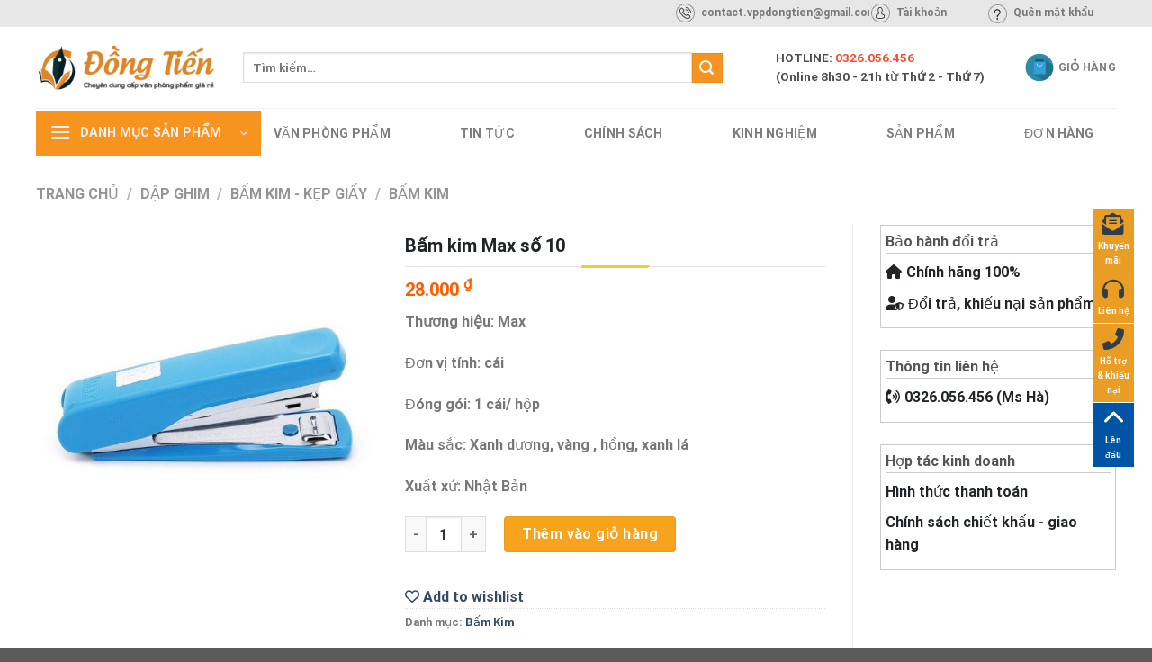

--- FILE ---
content_type: text/html; charset=UTF-8
request_url: https://vppdongtien.com/sp/bam-kim-max-so-10/
body_size: 35084
content:

<!DOCTYPE html>
<html lang="vi" class="loading-site no-js">
<head>
	<meta charset="UTF-8" />
	<link rel="profile" href="https://gmpg.org/xfn/11" />
	<link rel="pingback" href="https://vppdongtien.com/xmlrpc.php" />

					<script>document.documentElement.className = document.documentElement.className + ' yes-js js_active js'</script>
				<script>(function(html){html.className = html.className.replace(/\bno-js\b/,'js')})(document.documentElement);</script>
<meta name='robots' content='index, follow, max-image-preview:large, max-snippet:-1, max-video-preview:-1' />
<meta name="viewport" content="width=device-width, initial-scale=1, maximum-scale=1" />
	<!-- This site is optimized with the Yoast SEO Premium plugin v19.1 (Yoast SEO v19.5) - https://yoast.com/wordpress/plugins/seo/ -->
	<title>Bấm kim Max số 10 - Văn Phòng Phẩm Đồng Tiến</title>
	<link rel="canonical" href="https://vppdongtien.com/sp/bam-kim-max-so-10/" />
	<meta property="og:locale" content="vi_VN" />
	<meta property="og:type" content="article" />
	<meta property="og:title" content="Bấm kim Max số 10" />
	<meta property="og:description" content="Thương hiệu: Max Đơn vị tính: cái Đóng gói: 1 cái/ hộp Màu sắc: Xanh dương, vàng , hồng, xanh lá Xuất xứ: Nhật Bản" />
	<meta property="og:url" content="https://vppdongtien.com/sp/bam-kim-max-so-10/" />
	<meta property="og:site_name" content="Văn Phòng Phẩm Đồng Tiến" />
	<meta property="article:modified_time" content="2022-08-19T08:35:57+00:00" />
	<meta property="og:image" content="https://vppdongtien.com/wp-content/uploads/2022/08/bam-kim-max-so-10.jpg" />
	<meta property="og:image:width" content="720" />
	<meta property="og:image:height" content="720" />
	<meta property="og:image:type" content="image/jpeg" />
	<meta name="twitter:card" content="summary_large_image" />
	<meta name="twitter:label1" content="Ước tính thời gian đọc" />
	<meta name="twitter:data1" content="1 phút" />
	<script type="application/ld+json" class="yoast-schema-graph">{"@context":"https://schema.org","@graph":[{"@type":"WebPage","@id":"https://vppdongtien.com/sp/bam-kim-max-so-10/","url":"https://vppdongtien.com/sp/bam-kim-max-so-10/","name":"Bấm kim Max số 10 - Văn Phòng Phẩm Đồng Tiến","isPartOf":{"@id":"https://vppdongtien.com/#website"},"primaryImageOfPage":{"@id":"https://vppdongtien.com/sp/bam-kim-max-so-10/#primaryimage"},"image":{"@id":"https://vppdongtien.com/sp/bam-kim-max-so-10/#primaryimage"},"thumbnailUrl":"https://vppdongtien.com/wp-content/uploads/2022/08/bam-kim-max-so-10.jpg","datePublished":"2022-08-19T08:35:56+00:00","dateModified":"2022-08-19T08:35:57+00:00","breadcrumb":{"@id":"https://vppdongtien.com/sp/bam-kim-max-so-10/#breadcrumb"},"inLanguage":"vi","potentialAction":[{"@type":"ReadAction","target":["https://vppdongtien.com/sp/bam-kim-max-so-10/"]}]},{"@type":"ImageObject","inLanguage":"vi","@id":"https://vppdongtien.com/sp/bam-kim-max-so-10/#primaryimage","url":"https://vppdongtien.com/wp-content/uploads/2022/08/bam-kim-max-so-10.jpg","contentUrl":"https://vppdongtien.com/wp-content/uploads/2022/08/bam-kim-max-so-10.jpg","width":720,"height":720,"caption":"bam kim max so 10"},{"@type":"BreadcrumbList","@id":"https://vppdongtien.com/sp/bam-kim-max-so-10/#breadcrumb","itemListElement":[{"@type":"ListItem","position":1,"name":"Home","item":"https://vppdongtien.com/"},{"@type":"ListItem","position":2,"name":"Shop","item":"https://vppdongtien.com/shop/"},{"@type":"ListItem","position":3,"name":"Bấm kim Max số 10"}]},{"@type":"WebSite","@id":"https://vppdongtien.com/#website","url":"https://vppdongtien.com/","name":"Văn Phòng Phẩm Đồng Tiến","description":"Đồng Tiến","potentialAction":[{"@type":"SearchAction","target":{"@type":"EntryPoint","urlTemplate":"https://vppdongtien.com/?s={search_term_string}"},"query-input":"required name=search_term_string"}],"inLanguage":"vi"}]}</script>
	<!-- / Yoast SEO Premium plugin. -->


<link rel='dns-prefetch' href='//cdn.jsdelivr.net' />
<link rel='dns-prefetch' href='//use.fontawesome.com' />
<link rel='prefetch' href='https://vppdongtien.com/wp-content/themes/flatsome/assets/js/chunk.countup.js?ver=3.16.1' />
<link rel='prefetch' href='https://vppdongtien.com/wp-content/themes/flatsome/assets/js/chunk.sticky-sidebar.js?ver=3.16.1' />
<link rel='prefetch' href='https://vppdongtien.com/wp-content/themes/flatsome/assets/js/chunk.tooltips.js?ver=3.16.1' />
<link rel='prefetch' href='https://vppdongtien.com/wp-content/themes/flatsome/assets/js/chunk.vendors-popups.js?ver=3.16.1' />
<link rel='prefetch' href='https://vppdongtien.com/wp-content/themes/flatsome/assets/js/chunk.vendors-slider.js?ver=3.16.1' />
<link rel="alternate" type="application/rss+xml" title="Dòng thông tin Văn Phòng Phẩm Đồng Tiến &raquo;" href="https://vppdongtien.com/feed/" />
<link rel="alternate" type="application/rss+xml" title="Dòng phản hồi Văn Phòng Phẩm Đồng Tiến &raquo;" href="https://vppdongtien.com/comments/feed/" />
<script type="text/javascript">
window._wpemojiSettings = {"baseUrl":"https:\/\/s.w.org\/images\/core\/emoji\/14.0.0\/72x72\/","ext":".png","svgUrl":"https:\/\/s.w.org\/images\/core\/emoji\/14.0.0\/svg\/","svgExt":".svg","source":{"concatemoji":"https:\/\/vppdongtien.com\/wp-includes\/js\/wp-emoji-release.min.js?ver=6.2.8"}};
/*! This file is auto-generated */
!function(e,a,t){var n,r,o,i=a.createElement("canvas"),p=i.getContext&&i.getContext("2d");function s(e,t){p.clearRect(0,0,i.width,i.height),p.fillText(e,0,0);e=i.toDataURL();return p.clearRect(0,0,i.width,i.height),p.fillText(t,0,0),e===i.toDataURL()}function c(e){var t=a.createElement("script");t.src=e,t.defer=t.type="text/javascript",a.getElementsByTagName("head")[0].appendChild(t)}for(o=Array("flag","emoji"),t.supports={everything:!0,everythingExceptFlag:!0},r=0;r<o.length;r++)t.supports[o[r]]=function(e){if(p&&p.fillText)switch(p.textBaseline="top",p.font="600 32px Arial",e){case"flag":return s("\ud83c\udff3\ufe0f\u200d\u26a7\ufe0f","\ud83c\udff3\ufe0f\u200b\u26a7\ufe0f")?!1:!s("\ud83c\uddfa\ud83c\uddf3","\ud83c\uddfa\u200b\ud83c\uddf3")&&!s("\ud83c\udff4\udb40\udc67\udb40\udc62\udb40\udc65\udb40\udc6e\udb40\udc67\udb40\udc7f","\ud83c\udff4\u200b\udb40\udc67\u200b\udb40\udc62\u200b\udb40\udc65\u200b\udb40\udc6e\u200b\udb40\udc67\u200b\udb40\udc7f");case"emoji":return!s("\ud83e\udef1\ud83c\udffb\u200d\ud83e\udef2\ud83c\udfff","\ud83e\udef1\ud83c\udffb\u200b\ud83e\udef2\ud83c\udfff")}return!1}(o[r]),t.supports.everything=t.supports.everything&&t.supports[o[r]],"flag"!==o[r]&&(t.supports.everythingExceptFlag=t.supports.everythingExceptFlag&&t.supports[o[r]]);t.supports.everythingExceptFlag=t.supports.everythingExceptFlag&&!t.supports.flag,t.DOMReady=!1,t.readyCallback=function(){t.DOMReady=!0},t.supports.everything||(n=function(){t.readyCallback()},a.addEventListener?(a.addEventListener("DOMContentLoaded",n,!1),e.addEventListener("load",n,!1)):(e.attachEvent("onload",n),a.attachEvent("onreadystatechange",function(){"complete"===a.readyState&&t.readyCallback()})),(e=t.source||{}).concatemoji?c(e.concatemoji):e.wpemoji&&e.twemoji&&(c(e.twemoji),c(e.wpemoji)))}(window,document,window._wpemojiSettings);
</script>
<style type="text/css">
img.wp-smiley,
img.emoji {
	display: inline !important;
	border: none !important;
	box-shadow: none !important;
	height: 1em !important;
	width: 1em !important;
	margin: 0 0.07em !important;
	vertical-align: -0.1em !important;
	background: none !important;
	padding: 0 !important;
}
</style>
	
<style id='wp-block-library-inline-css' type='text/css'>
:root{--wp-admin-theme-color:#007cba;--wp-admin-theme-color--rgb:0,124,186;--wp-admin-theme-color-darker-10:#006ba1;--wp-admin-theme-color-darker-10--rgb:0,107,161;--wp-admin-theme-color-darker-20:#005a87;--wp-admin-theme-color-darker-20--rgb:0,90,135;--wp-admin-border-width-focus:2px;--wp-block-synced-color:#7a00df;--wp-block-synced-color--rgb:122,0,223}@media (-webkit-min-device-pixel-ratio:2),(min-resolution:192dpi){:root{--wp-admin-border-width-focus:1.5px}}.wp-element-button{cursor:pointer}:root{--wp--preset--font-size--normal:16px;--wp--preset--font-size--huge:42px}:root .has-very-light-gray-background-color{background-color:#eee}:root .has-very-dark-gray-background-color{background-color:#313131}:root .has-very-light-gray-color{color:#eee}:root .has-very-dark-gray-color{color:#313131}:root .has-vivid-green-cyan-to-vivid-cyan-blue-gradient-background{background:linear-gradient(135deg,#00d084,#0693e3)}:root .has-purple-crush-gradient-background{background:linear-gradient(135deg,#34e2e4,#4721fb 50%,#ab1dfe)}:root .has-hazy-dawn-gradient-background{background:linear-gradient(135deg,#faaca8,#dad0ec)}:root .has-subdued-olive-gradient-background{background:linear-gradient(135deg,#fafae1,#67a671)}:root .has-atomic-cream-gradient-background{background:linear-gradient(135deg,#fdd79a,#004a59)}:root .has-nightshade-gradient-background{background:linear-gradient(135deg,#330968,#31cdcf)}:root .has-midnight-gradient-background{background:linear-gradient(135deg,#020381,#2874fc)}.has-regular-font-size{font-size:1em}.has-larger-font-size{font-size:2.625em}.has-normal-font-size{font-size:var(--wp--preset--font-size--normal)}.has-huge-font-size{font-size:var(--wp--preset--font-size--huge)}.has-text-align-center{text-align:center}.has-text-align-left{text-align:left}.has-text-align-right{text-align:right}#end-resizable-editor-section{display:none}.aligncenter{clear:both}.items-justified-left{justify-content:flex-start}.items-justified-center{justify-content:center}.items-justified-right{justify-content:flex-end}.items-justified-space-between{justify-content:space-between}.screen-reader-text{clip:rect(1px,1px,1px,1px);word-wrap:normal!important;border:0;-webkit-clip-path:inset(50%);clip-path:inset(50%);height:1px;margin:-1px;overflow:hidden;padding:0;position:absolute;width:1px}.screen-reader-text:focus{clip:auto!important;background-color:#ddd;-webkit-clip-path:none;clip-path:none;color:#444;display:block;font-size:1em;height:auto;left:5px;line-height:normal;padding:15px 23px 14px;text-decoration:none;top:5px;width:auto;z-index:100000}html :where(.has-border-color){border-style:solid}html :where([style*=border-top-color]){border-top-style:solid}html :where([style*=border-right-color]){border-right-style:solid}html :where([style*=border-bottom-color]){border-bottom-style:solid}html :where([style*=border-left-color]){border-left-style:solid}html :where([style*=border-width]){border-style:solid}html :where([style*=border-top-width]){border-top-style:solid}html :where([style*=border-right-width]){border-right-style:solid}html :where([style*=border-bottom-width]){border-bottom-style:solid}html :where([style*=border-left-width]){border-left-style:solid}html :where(img[class*=wp-image-]){height:auto;max-width:100%}figure{margin:0 0 1em}html :where(.is-position-sticky){--wp-admin--admin-bar--position-offset:var(--wp-admin--admin-bar--height,0px)}@media screen and (max-width:600px){html :where(.is-position-sticky){--wp-admin--admin-bar--position-offset:0px}}
</style>
<link rel='stylesheet' id='classic-theme-styles-css' href='https://vppdongtien.com/wp-includes/css/classic-themes.min.css?ver=6.2.8' type='text/css' media='all' />
<link rel='stylesheet' id='contact-form-7-css' href='https://vppdongtien.com/wp-content/plugins/contact-form-7/includes/css/styles.css?ver=5.6.4' type='text/css' media='all' />
<link rel='stylesheet' id='tp-vertical-menu-css' href='https://vppdongtien.com/wp-content/plugins/tp-flatsome-vertical-menu/assets/css/frontend.css?ver=1.1.4' type='text/css' media='all' />
<style id='tp-vertical-menu-inline-css' type='text/css'>
.tp-vertical-menu-wrap {background: #1d71ab; width: 100%}.tp-vertical-menu-wrap .tp-vertical-menu-container {width: 100%}.tp-vertical-menu-wrap .tp-vertical-menu-title-wrap .tp-vertical-menu-title {color: #fff}.tp-vertical-menu-wrap .tp-vertical-menu-title-wrap .tp-vertical-menu-icon i {color: #fff}
</style>
<style id='woocommerce-inline-inline-css' type='text/css'>
.woocommerce form .form-row .required { visibility: visible; }
</style>
<link rel='stylesheet' id='flatsome-woocommerce-wishlist-css' href='https://vppdongtien.com/wp-content/themes/flatsome/inc/integrations/wc-yith-wishlist/wishlist.css?ver=3.10.2' type='text/css' media='all' />
<link rel='stylesheet' id='font-awesome-official-css' href='https://use.fontawesome.com/releases/v6.1.2/css/all.css' type='text/css' media='all' integrity="sha384-fZCoUih8XsaUZnNDOiLqnby1tMJ0sE7oBbNk2Xxf5x8Z4SvNQ9j83vFMa/erbVrV" crossorigin="anonymous" />
<link rel='stylesheet' id='flatsome-main-css' href='https://vppdongtien.com/wp-content/themes/flatsome/assets/css/flatsome.css?ver=3.16.1' type='text/css' media='all' />
<style id='flatsome-main-inline-css' type='text/css'>
@font-face {
				font-family: "fl-icons";
				font-display: block;
				src: url(https://vppdongtien.com/wp-content/themes/flatsome/assets/css/icons/fl-icons.eot?v=3.16.1);
				src:
					url(https://vppdongtien.com/wp-content/themes/flatsome/assets/css/icons/fl-icons.eot#iefix?v=3.16.1) format("embedded-opentype"),
					url(https://vppdongtien.com/wp-content/themes/flatsome/assets/css/icons/fl-icons.woff2?v=3.16.1) format("woff2"),
					url(https://vppdongtien.com/wp-content/themes/flatsome/assets/css/icons/fl-icons.ttf?v=3.16.1) format("truetype"),
					url(https://vppdongtien.com/wp-content/themes/flatsome/assets/css/icons/fl-icons.woff?v=3.16.1) format("woff"),
					url(https://vppdongtien.com/wp-content/themes/flatsome/assets/css/icons/fl-icons.svg?v=3.16.1#fl-icons) format("svg");
			}
</style>
<link rel='stylesheet' id='flatsome-shop-css' href='https://vppdongtien.com/wp-content/themes/flatsome/assets/css/flatsome-shop.css?ver=3.16.1' type='text/css' media='all' />
<link rel='stylesheet' id='flatsome-style-css' href='https://vppdongtien.com/wp-content/themes/flatsome-child/style.css?ver=3.0' type='text/css' media='all' />
<link rel='stylesheet' id='font-awesome-official-v4shim-css' href='https://use.fontawesome.com/releases/v6.1.2/css/v4-shims.css' type='text/css' media='all' integrity="sha384-iW7MVRJO9Fj06GFbRcMqdZBcVQhjBWlVXUjtY7XCppA+DZUoHBQ7B8VB+EjXUkPV" crossorigin="anonymous" />
<script type="text/javascript">
            window._nslDOMReady = (function () {
                const executedCallbacks = new Set();
            
                return function (callback) {
                    /**
                    * Third parties might dispatch DOMContentLoaded events, so we need to ensure that we only run our callback once!
                    */
                    if (executedCallbacks.has(callback)) return;
            
                    const wrappedCallback = function () {
                        if (executedCallbacks.has(callback)) return;
                        executedCallbacks.add(callback);
                        callback();
                    };
            
                    if (document.readyState === "complete" || document.readyState === "interactive") {
                        wrappedCallback();
                    } else {
                        document.addEventListener("DOMContentLoaded", wrappedCallback);
                    }
                };
            })();
        </script><script type='text/javascript' src='https://vppdongtien.com/wp-includes/js/jquery/jquery.min.js?ver=3.6.4' id='jquery-core-js'></script>
<script type='text/javascript' src='https://vppdongtien.com/wp-includes/js/jquery/jquery-migrate.min.js?ver=3.4.0' id='jquery-migrate-js'></script>
<link rel="https://api.w.org/" href="https://vppdongtien.com/wp-json/" /><link rel="alternate" type="application/json" href="https://vppdongtien.com/wp-json/wp/v2/product/1478" /><link rel="EditURI" type="application/rsd+xml" title="RSD" href="https://vppdongtien.com/xmlrpc.php?rsd" />
<link rel="wlwmanifest" type="application/wlwmanifest+xml" href="https://vppdongtien.com/wp-includes/wlwmanifest.xml" />
<meta name="generator" content="WordPress 6.2.8" />
<meta name="generator" content="WooCommerce 7.1.0" />
<link rel='shortlink' href='https://vppdongtien.com/?p=1478' />
<link rel="alternate" type="application/json+oembed" href="https://vppdongtien.com/wp-json/oembed/1.0/embed?url=https%3A%2F%2Fvppdongtien.com%2Fsp%2Fbam-kim-max-so-10%2F" />
<link rel="alternate" type="text/xml+oembed" href="https://vppdongtien.com/wp-json/oembed/1.0/embed?url=https%3A%2F%2Fvppdongtien.com%2Fsp%2Fbam-kim-max-so-10%2F&#038;format=xml" />
	<noscript><style>.woocommerce-product-gallery{ opacity: 1 !important; }</style></noscript>
	<link rel="icon" href="https://vppdongtien.com/wp-content/uploads/2022/09/cropped-vppdongtien-1-32x32.jpg" sizes="32x32" />
<link rel="icon" href="https://vppdongtien.com/wp-content/uploads/2022/09/cropped-vppdongtien-1-192x192.jpg" sizes="192x192" />
<link rel="apple-touch-icon" href="https://vppdongtien.com/wp-content/uploads/2022/09/cropped-vppdongtien-1-180x180.jpg" />
<meta name="msapplication-TileImage" content="https://vppdongtien.com/wp-content/uploads/2022/09/cropped-vppdongtien-1-270x270.jpg" />
<style id="custom-css" type="text/css">:root {--primary-color: #f7941f;}.container-width, .full-width .ubermenu-nav, .container, .row{max-width: 1230px}.row.row-collapse{max-width: 1200px}.row.row-small{max-width: 1222.5px}.row.row-large{max-width: 1260px}.header-main{height: 90px}#logo img{max-height: 90px}#logo{width:200px;}.header-bottom{min-height: 55px}.header-top{min-height: 30px}.transparent .header-main{height: 90px}.transparent #logo img{max-height: 90px}.has-transparent + .page-title:first-of-type,.has-transparent + #main > .page-title,.has-transparent + #main > div > .page-title,.has-transparent + #main .page-header-wrapper:first-of-type .page-title{padding-top: 170px;}.header.show-on-scroll,.stuck .header-main{height:70px!important}.stuck #logo img{max-height: 70px!important}.search-form{ width: 90%;}.header-bottom {background-color: #ffffff}.stuck .header-main .nav > li > a{line-height: 50px }.header-bottom-nav > li > a{line-height: 16px }@media (max-width: 549px) {.header-main{height: 70px}#logo img{max-height: 70px}}.nav-dropdown{font-size:70%}.header-top{background-color:#e7e7e7!important;}/* Color */.accordion-title.active, .has-icon-bg .icon .icon-inner,.logo a, .primary.is-underline, .primary.is-link, .badge-outline .badge-inner, .nav-outline > li.active> a,.nav-outline >li.active > a, .cart-icon strong,[data-color='primary'], .is-outline.primary{color: #f7941f;}/* Color !important */[data-text-color="primary"]{color: #f7941f!important;}/* Background Color */[data-text-bg="primary"]{background-color: #f7941f;}/* Background */.scroll-to-bullets a,.featured-title, .label-new.menu-item > a:after, .nav-pagination > li > .current,.nav-pagination > li > span:hover,.nav-pagination > li > a:hover,.has-hover:hover .badge-outline .badge-inner,button[type="submit"], .button.wc-forward:not(.checkout):not(.checkout-button), .button.submit-button, .button.primary:not(.is-outline),.featured-table .title,.is-outline:hover, .has-icon:hover .icon-label,.nav-dropdown-bold .nav-column li > a:hover, .nav-dropdown.nav-dropdown-bold > li > a:hover, .nav-dropdown-bold.dark .nav-column li > a:hover, .nav-dropdown.nav-dropdown-bold.dark > li > a:hover, .header-vertical-menu__opener ,.is-outline:hover, .tagcloud a:hover,.grid-tools a, input[type='submit']:not(.is-form), .box-badge:hover .box-text, input.button.alt,.nav-box > li > a:hover,.nav-box > li.active > a,.nav-pills > li.active > a ,.current-dropdown .cart-icon strong, .cart-icon:hover strong, .nav-line-bottom > li > a:before, .nav-line-grow > li > a:before, .nav-line > li > a:before,.banner, .header-top, .slider-nav-circle .flickity-prev-next-button:hover svg, .slider-nav-circle .flickity-prev-next-button:hover .arrow, .primary.is-outline:hover, .button.primary:not(.is-outline), input[type='submit'].primary, input[type='submit'].primary, input[type='reset'].button, input[type='button'].primary, .badge-inner{background-color: #f7941f;}/* Border */.nav-vertical.nav-tabs > li.active > a,.scroll-to-bullets a.active,.nav-pagination > li > .current,.nav-pagination > li > span:hover,.nav-pagination > li > a:hover,.has-hover:hover .badge-outline .badge-inner,.accordion-title.active,.featured-table,.is-outline:hover, .tagcloud a:hover,blockquote, .has-border, .cart-icon strong:after,.cart-icon strong,.blockUI:before, .processing:before,.loading-spin, .slider-nav-circle .flickity-prev-next-button:hover svg, .slider-nav-circle .flickity-prev-next-button:hover .arrow, .primary.is-outline:hover{border-color: #f7941f}.nav-tabs > li.active > a{border-top-color: #f7941f}.widget_shopping_cart_content .blockUI.blockOverlay:before { border-left-color: #f7941f }.woocommerce-checkout-review-order .blockUI.blockOverlay:before { border-left-color: #f7941f }/* Fill */.slider .flickity-prev-next-button:hover svg,.slider .flickity-prev-next-button:hover .arrow{fill: #f7941f;}/* Focus */.primary:focus-visible, .submit-button:focus-visible, button[type="submit"]:focus-visible { outline-color: #f7941f!important; }body{font-family: Roboto, sans-serif;}body {font-weight: 400;font-style: normal;}.nav > li > a {font-family: Roboto, sans-serif;}.mobile-sidebar-levels-2 .nav > li > ul > li > a {font-family: Roboto, sans-serif;}.nav > li > a,.mobile-sidebar-levels-2 .nav > li > ul > li > a {font-weight: 700;font-style: normal;}h1,h2,h3,h4,h5,h6,.heading-font, .off-canvas-center .nav-sidebar.nav-vertical > li > a{font-family: Roboto, sans-serif;}h1,h2,h3,h4,h5,h6,.heading-font,.banner h1,.banner h2 {font-weight: 700;font-style: normal;}.alt-font{font-family: Roboto, sans-serif;}.alt-font {font-weight: 400!important;font-style: normal!important;}.shop-page-title.featured-title .title-bg{ background-image: url(https://vppdongtien.com/wp-content/uploads/2022/08/bam-kim-max-so-10.jpg)!important;}@media screen and (min-width: 550px){.products .box-vertical .box-image{min-width: 300px!important;width: 300px!important;}}.page-title-small + main .product-container > .row{padding-top:0;}.nav-vertical-fly-out > li + li {border-top-width: 1px; border-top-style: solid;}.label-new.menu-item > a:after{content:"New";}.label-hot.menu-item > a:after{content:"Hot";}.label-sale.menu-item > a:after{content:"Sale";}.label-popular.menu-item > a:after{content:"Popular";}</style>		<style type="text/css" id="wp-custom-css">
			html {
  scroll-behavior: smooth;
}
/* header  */
.navtopbar .col {
	padding-bottom: 2px;
}
.navtopbar .box {
	height: 24px;
	display: flex;
	align-items: center;
}
.navtopbar .box-text {
	padding: 0;
	flex: 1;
	font-size: 12px;
	font-weight: 300 !important;
}
.navtopbar .box-image {
	width: 25px !important;
	flex-shrink: 0;
	margin-right: 5px;
}
.hotline_info {
	color: #4d4d4f;
	border-right: 1px dashed #ccc;
	padding-right: 20px;
}
.hotline_info .hotline {
	font-weight: 500;
}
.hotline_info .hotline span {
	color: #ff492b;
}
#masthead .header-cart-link {
	display: flex;
}
#masthead .header-cart-link .cart-icon {
	order: 1;
}
#masthead .header-cart-link .header-cart-title {
	order: 2;
	margin-left: 5px;
}
.header-bottom-nav>.menu-item {
	margin-right: 70px;
}
.header-bottom-nav>.menu-item>a {
	font-weight: normal;
	font-size: 14px;
}

/* categories  */
#menu-categories {
	min-height: 345px
}
#menu-categories>li>a {
	font-size: 11px;
	color: #333;
	font-weight: 700;
}
#menu-categories .nav-dropdown {
	display: flex;
	flex-wrap: wrap;
	width: 890px;
}
#menu-categories .nav-dropdown>li {
	width: 33.3333%;
	margin-bottom: 10px;
}
#menu-categories>li>.sub-menu>li>a {
	padding: 0;
	border-bottom: none;
	font-size: 11px;
	font-weight: 700;
	text-transform: uppercase;
	color: #000;
}
#menu-categories .sub-menu>li>ul>li>a {
	padding: 0;
	border-bottom: none;
	font-size: 14px;
}

/* title  */
.cus-title-key {
	color: #212529;
	font-weight: 500;
	font-size: 19px;
	text-align: center;
}
.cus-title {
	position: relative;
	color: #212529;
	font-weight: 550;
	font-size: 17px;
	text-align: center;
	text-transform: uppercase;
	padding-bottom: 8px;
	margin-bottom: 20px;
	border-bottom: 1px solid #d4d4d4;
}
.cus-title::after {
	content: "";
	position: absolute;
	width: 75px;
  height: 3px;
  left: 0;
  right: 0;
  margin: auto;
  bottom: -2px;
  background: #f3cc2e;
  transform: skewX(-30deg);
}
.cus-title a {
	color: #212529 !important;
}
/* home  */
.home-block-grid .col {
	padding-bottom: 5px;
}
.home-grid {
    height: 430px;
    display: grid;
    grid-gap: 10px;
    grid-template-columns: 250px 1fr 300px;
    grid-template-rows: 212px 212px;
    grid-template-areas: 
    "null h1 h2"
    "null h1 h3"
    ;
}
.home-grid-img {
    width: 100%;
    height: 100%;
}
.home-grid-img {
	background-size: 100% 100%;
}
.home-grid-img:nth-child(1) {
    grid-area: null;
}
.home-grid-img:nth-child(2) {
  grid-area: h1;
	background-image: url(https://vppdongtien.com/wp-content/uploads/2022/09/van-phong-pham-dong-tien.png);
}
.home-grid-img:nth-child(3) {
  grid-area: h2;
	background-image: url(https://vppdongtien.com/wp-content/uploads/2022/09/van-phong-pham-ha-noi.jpg);
}
.home-grid-img:nth-child(4) {
  grid-area: h3;
	background-image: url(https://vppdongtien.com/wp-content/uploads/2022/09/van-phong-pham-10.png);
}

/* product item  */
.product-small>.col-inner {
	background: #fff;
	overflow: hidden;
	border-radius: 4px;
	border: 1px solid #e3e3e3;
}
.product-small .box-text {
	padding-bottom: 0;
	background: #fafafa;
	padding: 5px 10px;
}
.product-small .product-title {
	border-bottom: 1px solid #ccc;
	margin-bottom: 15px;
}
.product-small .product-title a {
	color: #222;
	display: -webkit-box;
  -webkit-box-orient: vertical;
  -webkit-line-clamp: 1;
	line-height: 23px;
	height: 23px;
  overflow: hidden;
}
.product-small .product-title a:hover {
	color: #ff5c00;
}
.product-small span.woocommerce-Price-amount {
	color: #ff5c00;
}

/* home cate  */
.home-keycat-block>.col-inner {
	border: 1px solid #f7941f;
	border-radius: 4px;
}
.home-keycat .col {
	padding-bottom: 0;
}
.home-keycat-title .col-inner {
	height: 100%;
	padding: 0 10px;
	background: #f7941f;
	margin-bottom: 0;
}
.home-keycat-nav {
	display: flex;
	align-items: center;
}
.home-keycat-nav .col-inner {
	padding: 0 10px;
}
.menu-key .ux-menu-link a {
	align-items: center;
	color: #fff;
}
.menu-key .ux-menu-link a:hover {
	text-decoration: underline;
	color: #fff;
}
.menu-son {
	display: flex;
	flex-direction: unset;
	flex-wrap: wrap;
	justify-content: flex-end;
}
.menu-son .ux-menu-link  {
	position: relative;
	padding: 0 10px;
}
.menu-son .ux-menu-link::before  {
	content: "";
	position: absolute;
	right: 100%;
	top: 50%;
	transform: translatey(-50%);
	height: 70%;
	width: 0.5px;
	background: #e3e3e3;
}
.menu-son .ux-menu-link a {
	border-bottom-color: #fff;
	align-items: center;
	color: #000;
	font-size: 14px;
}
.menu-son .ux-menu-link a:hover span{
	text-decoration: underline;
	color: #000;
}

/* post  */
.post-item .box {
	border: 1px solid #e3e3e3;
	background: #e3e3e3;
	border-radius: 4px;
	overflow: hidden;
	display: flex;
	flex-direction: column;
}
.post-item .box .box-image {
	height: 150px;
	flex-shrink: 0;
	width: 100%;
}
.post-item .box .box-image .image-cover img {
	display: block;
}
.post-item .box .box-text {
	flex: 1;
	padding: 10px;
	text-align: left;
}
.post-item .box-text h5.post-title {
	font-size: 15px;
	margin-bottom: 0px;
	display: -webkit-box;
  -webkit-box-orient: vertical;
  -webkit-line-clamp: 2;
  overflow: hidden;
	line-height: 23px;
	height: 46px;
	text-align: justify;
}
.post-item .box-text .is-divider {
	display: none;
}
.post-item .box-text .from_the_blog_excerpt  {
	display: -webkit-box;
  -webkit-box-orient: vertical;
  -webkit-line-clamp: 3;
  overflow: hidden;
	line-height: 23px;
	height: 69px;
}
.post-item .box-text .from_the_blog_excerpt {
	text-align: justify;
}

/* footer  */
.cusfooter-keyexten {
	background: #FAFBF9;
}
.cusfooter-keyexten .col {
	padding-bottom: 0px;
	border: 1px solid #e3e3e3;
	border-bottom: none;
	display: flex;
	align-items: center;
}
.cusfooter-keyexten .box  {
	margin-top: 0;
}
.cusfooter-exten {
	display: flex;
	align-items: center;
	margin-top: 20px;
}
.cusfooter-exten .box-image img {
	max-height: 37px;
	width: auto !important;
}
.cusfooter-exten .box-text {
	padding-top: 0;
	padding-bottom: 0;
}
.cusfooter-form {
	margin-top: 5px;
	display: flex;
	width: 100%;
}
.cusfooter-form-media {
	width: 73px;
	flex-shrink: 0;
}
.cusfooter-form-content {
	flex: 1;
}
.cusfooter-form form {
	margin-bottom: 0;
}
.cusfooter-form-title {
	color: #212529;
	font-size: 13px;
	font-weight: bold;
}
.cusform-flex {
	width: 100%;
	display: flex;
	justify-content: space-between;
	margin-top: 5px;
}
.cusform-flex .cusform-group {
	flex: 1;
}
.cusform-flex .cusform-ac {
	width: 92px;
	flex-shrink: 0;
}
.cusform-ac .wpcf7-spinner {
	display: none;
}
.cusform-ac .cusform-btn-red {
	margin: 0;
	background: #d42333 !important;
	font-size: 13px;
	height: 40px;
	width: 100%;
	font-weight: normal;
}
.cusform-group input {
	height: 40px;
}
.cusfooter-main .section-title-container {
	margin-bottom: 0;
}
.cusfooter-main .ux-menu-link__link {
	border-bottom: 0;
}
.cusfooter-end {
	padding-top: 10px;
}
.cusfooter-end .col {
	padding-bottom: 10px;
}
.cusfooter-end p {
	margin-bottom: 0;
}

/* form slidebar  */
.cusblog-import {
	border: 1px solid #ccc;
	padding: 5px;
	color: #212529;
}
.cusblog-import-title {
	font-size: 16px;
	font-weight: 550;
	border-bottom: 1px solid #ccc;
}
.cusblog-import-item i {
	margin-right: 5px;
}
.cusblog-import-item a {
	color: #212529 !important;
}
#secondary form {
	background: hsl(0, 0%, 93%);
	border-radius: 4px;
	overflow: hidden;
}
#secondary .cusform-title {
	color: #fff;
	font-size: 18px;
	padding: 10px 0;
	background: #c2352e;
	text-align: center;
}
#secondary .cusform-group {
	padding: 0 10px;
}
#secondary .cusform-ac {
	display: flex;
	justify-content: center;
}
#secondary .cusform-ac input{
	background: #0d5087;
	border-radius: 4px;
	font-size: 15px;
	font-weight: normal;
}
#secondary .widget_products .is-divider {
	display: none;
}
#secondary .widget_products .widget-title{
	display: block;
	color: #fff;
	font-size: 18px !important;
	text-transform: none;
	padding: 10px 0;
	background: #c2352e;
	text-align: center;
}

/* balloons */
.balloons {
  position: fixed;
  right: 20px;   
	bottom: 200px;
  width: 46px;   
	z-index: 9999;
	margin: 0;
}
.balloons-item {
  list-style: none;
  background: #e99d25;
  padding: 5px;
	margin-bottom: 1px;
}
.balloons-item.top {
  background: #0054a5;
}
.balloons-link {
	text-align: center;
  color: #fff !important;
  position: relative;
	display: flex;
  flex-direction: column;
  align-items: center;
}
.balloons-link>i {
  font-size: 24px;
	margin-bottom: 5px;
	color: #323e47 !important;
}
.balloons-item.top .balloons-link>i {
	color: #fff !important;
}
.balloons-link>span {
  font-size: 10px;
}
.balloons-link>span:hover {
    text-decoration: underline;
}
.balloons-son {
  background: #00205b;
  position: absolute;
  right: calc(100% + 12px);
  top: 50%;
  transform: translateY(-50%);
  min-width: 150px;
  border-radius: 6px;
	margin: 0;
	padding: 10px;
	display: none;
}
.balloons-link.has--son:hover .balloons-son {
	display: block;
}
.balloons-son::after {
  content: "";
  position: absolute;
  z-index: 8888;
  left: 100%;
  top: 50%;
  transform: translateY(-50%);
  border-left: 5px solid #00205b;
  border-top: 5px solid transparent;
  border-bottom: 5px solid transparent;
}
.balloons-son::before {
  content: "";
  position: absolute;
  z-index: 8888;
  left: 100%;
  top: 50%;
  transform: translateY(-50%);
	width: 12px;
	height: 100%;
  background: transparent;
}
.balloons-son-item {
  list-style: none;
	margin-bottom: 0;
}
.balloons-son-box {
  display: flex;
  flex-direction: column;
	text-align: left;
}
.balloons-son-box span {
    color: #fff;
    font-size: 14px;
}
.balloons-son-link i {
  margin-right: 5px; 
	color: #fff !important;
}
.balloons-son-link span:hover {
    text-decoration: underline;
}

/* product details */
.product-main h1.product-title {
	color: #212529;
	font-size: 20px;
	border-bottom: 1px solid #e3e3e3;
	padding-bottom: 10px;
	position: relative;
}
.product-main h1.product-title::after {
	content: "";
	width: 75px;
  height: 3px;
  position: absolute;
  left: 0;
  right: 0;
  margin: auto;
  bottom: -2px;
  background: #f3cc2e;
	transform: skewX(-30deg);
}
.product-main span.woocommerce-Price-amount {
	font-size: 20px;
	color: #ff5c00;
}
.product-main .single_add_to_cart_button {
	border-radius: 4px;
	background: #f7a31d;
	text-transform: none;
}
.product-footer li.description_tab a {
	border-top: 1px solid #ddd !important;
	border-radius: 4px 4px 0 0;
	color: #fff;
	background: #e99d25;
}

/* responsive  */
@media screen and (max-width: 63.938em) {
	.home-grid {
		height: unset;
		margin-left: -10px;
		 grid-template-columns: 0px 1fr 1fr;
    grid-template-rows: 210px 160px;
    grid-template-areas: 
    "null h1 h1"
    "null h2 h3"
    ;
	}
	.menu-son {
		justify-content: unset;
	}
	.balloons {
    right: 0px;   
	  bottom: 80px;
 }
}
@media screen and (max-width: 46.188em) {
	.home-grid {
		 grid-template-columns: 0px 1fr;
    grid-template-rows: 210px 160px 160px;
    grid-template-areas: 
    "null h1"
    "null h2"
		"null h3"
    ;
	}
	.cusfooter-exten .box-image,
	.cusfooter-form-media {
		display: none;
	}
	.balloons {
    right: 0px;   
	  bottom: 50px;
 }
	.balloons-item {
		display: none;
	}
	.balloons-item.top {
		display: block;
	}
}

.shop-page-title h1 {
	text-transform: uppercase;
	font-weight: 400;
}

























		</style>
		<style id="kirki-inline-styles">/* cyrillic-ext */
@font-face {
  font-family: 'Roboto';
  font-style: normal;
  font-weight: 400;
  font-stretch: normal;
  font-display: swap;
  src: url(https://vppdongtien.com/wp-content/fonts/roboto/font) format('woff');
  unicode-range: U+0460-052F, U+1C80-1C8A, U+20B4, U+2DE0-2DFF, U+A640-A69F, U+FE2E-FE2F;
}
/* cyrillic */
@font-face {
  font-family: 'Roboto';
  font-style: normal;
  font-weight: 400;
  font-stretch: normal;
  font-display: swap;
  src: url(https://vppdongtien.com/wp-content/fonts/roboto/font) format('woff');
  unicode-range: U+0301, U+0400-045F, U+0490-0491, U+04B0-04B1, U+2116;
}
/* greek-ext */
@font-face {
  font-family: 'Roboto';
  font-style: normal;
  font-weight: 400;
  font-stretch: normal;
  font-display: swap;
  src: url(https://vppdongtien.com/wp-content/fonts/roboto/font) format('woff');
  unicode-range: U+1F00-1FFF;
}
/* greek */
@font-face {
  font-family: 'Roboto';
  font-style: normal;
  font-weight: 400;
  font-stretch: normal;
  font-display: swap;
  src: url(https://vppdongtien.com/wp-content/fonts/roboto/font) format('woff');
  unicode-range: U+0370-0377, U+037A-037F, U+0384-038A, U+038C, U+038E-03A1, U+03A3-03FF;
}
/* math */
@font-face {
  font-family: 'Roboto';
  font-style: normal;
  font-weight: 400;
  font-stretch: normal;
  font-display: swap;
  src: url(https://vppdongtien.com/wp-content/fonts/roboto/font) format('woff');
  unicode-range: U+0302-0303, U+0305, U+0307-0308, U+0310, U+0312, U+0315, U+031A, U+0326-0327, U+032C, U+032F-0330, U+0332-0333, U+0338, U+033A, U+0346, U+034D, U+0391-03A1, U+03A3-03A9, U+03B1-03C9, U+03D1, U+03D5-03D6, U+03F0-03F1, U+03F4-03F5, U+2016-2017, U+2034-2038, U+203C, U+2040, U+2043, U+2047, U+2050, U+2057, U+205F, U+2070-2071, U+2074-208E, U+2090-209C, U+20D0-20DC, U+20E1, U+20E5-20EF, U+2100-2112, U+2114-2115, U+2117-2121, U+2123-214F, U+2190, U+2192, U+2194-21AE, U+21B0-21E5, U+21F1-21F2, U+21F4-2211, U+2213-2214, U+2216-22FF, U+2308-230B, U+2310, U+2319, U+231C-2321, U+2336-237A, U+237C, U+2395, U+239B-23B7, U+23D0, U+23DC-23E1, U+2474-2475, U+25AF, U+25B3, U+25B7, U+25BD, U+25C1, U+25CA, U+25CC, U+25FB, U+266D-266F, U+27C0-27FF, U+2900-2AFF, U+2B0E-2B11, U+2B30-2B4C, U+2BFE, U+3030, U+FF5B, U+FF5D, U+1D400-1D7FF, U+1EE00-1EEFF;
}
/* symbols */
@font-face {
  font-family: 'Roboto';
  font-style: normal;
  font-weight: 400;
  font-stretch: normal;
  font-display: swap;
  src: url(https://vppdongtien.com/wp-content/fonts/roboto/font) format('woff');
  unicode-range: U+0001-000C, U+000E-001F, U+007F-009F, U+20DD-20E0, U+20E2-20E4, U+2150-218F, U+2190, U+2192, U+2194-2199, U+21AF, U+21E6-21F0, U+21F3, U+2218-2219, U+2299, U+22C4-22C6, U+2300-243F, U+2440-244A, U+2460-24FF, U+25A0-27BF, U+2800-28FF, U+2921-2922, U+2981, U+29BF, U+29EB, U+2B00-2BFF, U+4DC0-4DFF, U+FFF9-FFFB, U+10140-1018E, U+10190-1019C, U+101A0, U+101D0-101FD, U+102E0-102FB, U+10E60-10E7E, U+1D2C0-1D2D3, U+1D2E0-1D37F, U+1F000-1F0FF, U+1F100-1F1AD, U+1F1E6-1F1FF, U+1F30D-1F30F, U+1F315, U+1F31C, U+1F31E, U+1F320-1F32C, U+1F336, U+1F378, U+1F37D, U+1F382, U+1F393-1F39F, U+1F3A7-1F3A8, U+1F3AC-1F3AF, U+1F3C2, U+1F3C4-1F3C6, U+1F3CA-1F3CE, U+1F3D4-1F3E0, U+1F3ED, U+1F3F1-1F3F3, U+1F3F5-1F3F7, U+1F408, U+1F415, U+1F41F, U+1F426, U+1F43F, U+1F441-1F442, U+1F444, U+1F446-1F449, U+1F44C-1F44E, U+1F453, U+1F46A, U+1F47D, U+1F4A3, U+1F4B0, U+1F4B3, U+1F4B9, U+1F4BB, U+1F4BF, U+1F4C8-1F4CB, U+1F4D6, U+1F4DA, U+1F4DF, U+1F4E3-1F4E6, U+1F4EA-1F4ED, U+1F4F7, U+1F4F9-1F4FB, U+1F4FD-1F4FE, U+1F503, U+1F507-1F50B, U+1F50D, U+1F512-1F513, U+1F53E-1F54A, U+1F54F-1F5FA, U+1F610, U+1F650-1F67F, U+1F687, U+1F68D, U+1F691, U+1F694, U+1F698, U+1F6AD, U+1F6B2, U+1F6B9-1F6BA, U+1F6BC, U+1F6C6-1F6CF, U+1F6D3-1F6D7, U+1F6E0-1F6EA, U+1F6F0-1F6F3, U+1F6F7-1F6FC, U+1F700-1F7FF, U+1F800-1F80B, U+1F810-1F847, U+1F850-1F859, U+1F860-1F887, U+1F890-1F8AD, U+1F8B0-1F8BB, U+1F8C0-1F8C1, U+1F900-1F90B, U+1F93B, U+1F946, U+1F984, U+1F996, U+1F9E9, U+1FA00-1FA6F, U+1FA70-1FA7C, U+1FA80-1FA89, U+1FA8F-1FAC6, U+1FACE-1FADC, U+1FADF-1FAE9, U+1FAF0-1FAF8, U+1FB00-1FBFF;
}
/* vietnamese */
@font-face {
  font-family: 'Roboto';
  font-style: normal;
  font-weight: 400;
  font-stretch: normal;
  font-display: swap;
  src: url(https://vppdongtien.com/wp-content/fonts/roboto/font) format('woff');
  unicode-range: U+0102-0103, U+0110-0111, U+0128-0129, U+0168-0169, U+01A0-01A1, U+01AF-01B0, U+0300-0301, U+0303-0304, U+0308-0309, U+0323, U+0329, U+1EA0-1EF9, U+20AB;
}
/* latin-ext */
@font-face {
  font-family: 'Roboto';
  font-style: normal;
  font-weight: 400;
  font-stretch: normal;
  font-display: swap;
  src: url(https://vppdongtien.com/wp-content/fonts/roboto/font) format('woff');
  unicode-range: U+0100-02BA, U+02BD-02C5, U+02C7-02CC, U+02CE-02D7, U+02DD-02FF, U+0304, U+0308, U+0329, U+1D00-1DBF, U+1E00-1E9F, U+1EF2-1EFF, U+2020, U+20A0-20AB, U+20AD-20C0, U+2113, U+2C60-2C7F, U+A720-A7FF;
}
/* latin */
@font-face {
  font-family: 'Roboto';
  font-style: normal;
  font-weight: 400;
  font-stretch: normal;
  font-display: swap;
  src: url(https://vppdongtien.com/wp-content/fonts/roboto/font) format('woff');
  unicode-range: U+0000-00FF, U+0131, U+0152-0153, U+02BB-02BC, U+02C6, U+02DA, U+02DC, U+0304, U+0308, U+0329, U+2000-206F, U+20AC, U+2122, U+2191, U+2193, U+2212, U+2215, U+FEFF, U+FFFD;
}
/* cyrillic-ext */
@font-face {
  font-family: 'Roboto';
  font-style: normal;
  font-weight: 700;
  font-stretch: normal;
  font-display: swap;
  src: url(https://vppdongtien.com/wp-content/fonts/roboto/font) format('woff');
  unicode-range: U+0460-052F, U+1C80-1C8A, U+20B4, U+2DE0-2DFF, U+A640-A69F, U+FE2E-FE2F;
}
/* cyrillic */
@font-face {
  font-family: 'Roboto';
  font-style: normal;
  font-weight: 700;
  font-stretch: normal;
  font-display: swap;
  src: url(https://vppdongtien.com/wp-content/fonts/roboto/font) format('woff');
  unicode-range: U+0301, U+0400-045F, U+0490-0491, U+04B0-04B1, U+2116;
}
/* greek-ext */
@font-face {
  font-family: 'Roboto';
  font-style: normal;
  font-weight: 700;
  font-stretch: normal;
  font-display: swap;
  src: url(https://vppdongtien.com/wp-content/fonts/roboto/font) format('woff');
  unicode-range: U+1F00-1FFF;
}
/* greek */
@font-face {
  font-family: 'Roboto';
  font-style: normal;
  font-weight: 700;
  font-stretch: normal;
  font-display: swap;
  src: url(https://vppdongtien.com/wp-content/fonts/roboto/font) format('woff');
  unicode-range: U+0370-0377, U+037A-037F, U+0384-038A, U+038C, U+038E-03A1, U+03A3-03FF;
}
/* math */
@font-face {
  font-family: 'Roboto';
  font-style: normal;
  font-weight: 700;
  font-stretch: normal;
  font-display: swap;
  src: url(https://vppdongtien.com/wp-content/fonts/roboto/font) format('woff');
  unicode-range: U+0302-0303, U+0305, U+0307-0308, U+0310, U+0312, U+0315, U+031A, U+0326-0327, U+032C, U+032F-0330, U+0332-0333, U+0338, U+033A, U+0346, U+034D, U+0391-03A1, U+03A3-03A9, U+03B1-03C9, U+03D1, U+03D5-03D6, U+03F0-03F1, U+03F4-03F5, U+2016-2017, U+2034-2038, U+203C, U+2040, U+2043, U+2047, U+2050, U+2057, U+205F, U+2070-2071, U+2074-208E, U+2090-209C, U+20D0-20DC, U+20E1, U+20E5-20EF, U+2100-2112, U+2114-2115, U+2117-2121, U+2123-214F, U+2190, U+2192, U+2194-21AE, U+21B0-21E5, U+21F1-21F2, U+21F4-2211, U+2213-2214, U+2216-22FF, U+2308-230B, U+2310, U+2319, U+231C-2321, U+2336-237A, U+237C, U+2395, U+239B-23B7, U+23D0, U+23DC-23E1, U+2474-2475, U+25AF, U+25B3, U+25B7, U+25BD, U+25C1, U+25CA, U+25CC, U+25FB, U+266D-266F, U+27C0-27FF, U+2900-2AFF, U+2B0E-2B11, U+2B30-2B4C, U+2BFE, U+3030, U+FF5B, U+FF5D, U+1D400-1D7FF, U+1EE00-1EEFF;
}
/* symbols */
@font-face {
  font-family: 'Roboto';
  font-style: normal;
  font-weight: 700;
  font-stretch: normal;
  font-display: swap;
  src: url(https://vppdongtien.com/wp-content/fonts/roboto/font) format('woff');
  unicode-range: U+0001-000C, U+000E-001F, U+007F-009F, U+20DD-20E0, U+20E2-20E4, U+2150-218F, U+2190, U+2192, U+2194-2199, U+21AF, U+21E6-21F0, U+21F3, U+2218-2219, U+2299, U+22C4-22C6, U+2300-243F, U+2440-244A, U+2460-24FF, U+25A0-27BF, U+2800-28FF, U+2921-2922, U+2981, U+29BF, U+29EB, U+2B00-2BFF, U+4DC0-4DFF, U+FFF9-FFFB, U+10140-1018E, U+10190-1019C, U+101A0, U+101D0-101FD, U+102E0-102FB, U+10E60-10E7E, U+1D2C0-1D2D3, U+1D2E0-1D37F, U+1F000-1F0FF, U+1F100-1F1AD, U+1F1E6-1F1FF, U+1F30D-1F30F, U+1F315, U+1F31C, U+1F31E, U+1F320-1F32C, U+1F336, U+1F378, U+1F37D, U+1F382, U+1F393-1F39F, U+1F3A7-1F3A8, U+1F3AC-1F3AF, U+1F3C2, U+1F3C4-1F3C6, U+1F3CA-1F3CE, U+1F3D4-1F3E0, U+1F3ED, U+1F3F1-1F3F3, U+1F3F5-1F3F7, U+1F408, U+1F415, U+1F41F, U+1F426, U+1F43F, U+1F441-1F442, U+1F444, U+1F446-1F449, U+1F44C-1F44E, U+1F453, U+1F46A, U+1F47D, U+1F4A3, U+1F4B0, U+1F4B3, U+1F4B9, U+1F4BB, U+1F4BF, U+1F4C8-1F4CB, U+1F4D6, U+1F4DA, U+1F4DF, U+1F4E3-1F4E6, U+1F4EA-1F4ED, U+1F4F7, U+1F4F9-1F4FB, U+1F4FD-1F4FE, U+1F503, U+1F507-1F50B, U+1F50D, U+1F512-1F513, U+1F53E-1F54A, U+1F54F-1F5FA, U+1F610, U+1F650-1F67F, U+1F687, U+1F68D, U+1F691, U+1F694, U+1F698, U+1F6AD, U+1F6B2, U+1F6B9-1F6BA, U+1F6BC, U+1F6C6-1F6CF, U+1F6D3-1F6D7, U+1F6E0-1F6EA, U+1F6F0-1F6F3, U+1F6F7-1F6FC, U+1F700-1F7FF, U+1F800-1F80B, U+1F810-1F847, U+1F850-1F859, U+1F860-1F887, U+1F890-1F8AD, U+1F8B0-1F8BB, U+1F8C0-1F8C1, U+1F900-1F90B, U+1F93B, U+1F946, U+1F984, U+1F996, U+1F9E9, U+1FA00-1FA6F, U+1FA70-1FA7C, U+1FA80-1FA89, U+1FA8F-1FAC6, U+1FACE-1FADC, U+1FADF-1FAE9, U+1FAF0-1FAF8, U+1FB00-1FBFF;
}
/* vietnamese */
@font-face {
  font-family: 'Roboto';
  font-style: normal;
  font-weight: 700;
  font-stretch: normal;
  font-display: swap;
  src: url(https://vppdongtien.com/wp-content/fonts/roboto/font) format('woff');
  unicode-range: U+0102-0103, U+0110-0111, U+0128-0129, U+0168-0169, U+01A0-01A1, U+01AF-01B0, U+0300-0301, U+0303-0304, U+0308-0309, U+0323, U+0329, U+1EA0-1EF9, U+20AB;
}
/* latin-ext */
@font-face {
  font-family: 'Roboto';
  font-style: normal;
  font-weight: 700;
  font-stretch: normal;
  font-display: swap;
  src: url(https://vppdongtien.com/wp-content/fonts/roboto/font) format('woff');
  unicode-range: U+0100-02BA, U+02BD-02C5, U+02C7-02CC, U+02CE-02D7, U+02DD-02FF, U+0304, U+0308, U+0329, U+1D00-1DBF, U+1E00-1E9F, U+1EF2-1EFF, U+2020, U+20A0-20AB, U+20AD-20C0, U+2113, U+2C60-2C7F, U+A720-A7FF;
}
/* latin */
@font-face {
  font-family: 'Roboto';
  font-style: normal;
  font-weight: 700;
  font-stretch: normal;
  font-display: swap;
  src: url(https://vppdongtien.com/wp-content/fonts/roboto/font) format('woff');
  unicode-range: U+0000-00FF, U+0131, U+0152-0153, U+02BB-02BC, U+02C6, U+02DA, U+02DC, U+0304, U+0308, U+0329, U+2000-206F, U+20AC, U+2122, U+2191, U+2193, U+2212, U+2215, U+FEFF, U+FFFD;
}</style></head>

<body class="product-template-default single single-product postid-1478 theme-flatsome woocommerce woocommerce-page woocommerce-no-js lightbox nav-dropdown-has-arrow nav-dropdown-has-shadow nav-dropdown-has-border">

<svg xmlns="http://www.w3.org/2000/svg" viewBox="0 0 0 0" width="0" height="0" focusable="false" role="none" style="visibility: hidden; position: absolute; left: -9999px; overflow: hidden;" ><defs><filter id="wp-duotone-dark-grayscale"><feColorMatrix color-interpolation-filters="sRGB" type="matrix" values=" .299 .587 .114 0 0 .299 .587 .114 0 0 .299 .587 .114 0 0 .299 .587 .114 0 0 " /><feComponentTransfer color-interpolation-filters="sRGB" ><feFuncR type="table" tableValues="0 0.49803921568627" /><feFuncG type="table" tableValues="0 0.49803921568627" /><feFuncB type="table" tableValues="0 0.49803921568627" /><feFuncA type="table" tableValues="1 1" /></feComponentTransfer><feComposite in2="SourceGraphic" operator="in" /></filter></defs></svg><svg xmlns="http://www.w3.org/2000/svg" viewBox="0 0 0 0" width="0" height="0" focusable="false" role="none" style="visibility: hidden; position: absolute; left: -9999px; overflow: hidden;" ><defs><filter id="wp-duotone-grayscale"><feColorMatrix color-interpolation-filters="sRGB" type="matrix" values=" .299 .587 .114 0 0 .299 .587 .114 0 0 .299 .587 .114 0 0 .299 .587 .114 0 0 " /><feComponentTransfer color-interpolation-filters="sRGB" ><feFuncR type="table" tableValues="0 1" /><feFuncG type="table" tableValues="0 1" /><feFuncB type="table" tableValues="0 1" /><feFuncA type="table" tableValues="1 1" /></feComponentTransfer><feComposite in2="SourceGraphic" operator="in" /></filter></defs></svg><svg xmlns="http://www.w3.org/2000/svg" viewBox="0 0 0 0" width="0" height="0" focusable="false" role="none" style="visibility: hidden; position: absolute; left: -9999px; overflow: hidden;" ><defs><filter id="wp-duotone-purple-yellow"><feColorMatrix color-interpolation-filters="sRGB" type="matrix" values=" .299 .587 .114 0 0 .299 .587 .114 0 0 .299 .587 .114 0 0 .299 .587 .114 0 0 " /><feComponentTransfer color-interpolation-filters="sRGB" ><feFuncR type="table" tableValues="0.54901960784314 0.98823529411765" /><feFuncG type="table" tableValues="0 1" /><feFuncB type="table" tableValues="0.71764705882353 0.25490196078431" /><feFuncA type="table" tableValues="1 1" /></feComponentTransfer><feComposite in2="SourceGraphic" operator="in" /></filter></defs></svg><svg xmlns="http://www.w3.org/2000/svg" viewBox="0 0 0 0" width="0" height="0" focusable="false" role="none" style="visibility: hidden; position: absolute; left: -9999px; overflow: hidden;" ><defs><filter id="wp-duotone-blue-red"><feColorMatrix color-interpolation-filters="sRGB" type="matrix" values=" .299 .587 .114 0 0 .299 .587 .114 0 0 .299 .587 .114 0 0 .299 .587 .114 0 0 " /><feComponentTransfer color-interpolation-filters="sRGB" ><feFuncR type="table" tableValues="0 1" /><feFuncG type="table" tableValues="0 0.27843137254902" /><feFuncB type="table" tableValues="0.5921568627451 0.27843137254902" /><feFuncA type="table" tableValues="1 1" /></feComponentTransfer><feComposite in2="SourceGraphic" operator="in" /></filter></defs></svg><svg xmlns="http://www.w3.org/2000/svg" viewBox="0 0 0 0" width="0" height="0" focusable="false" role="none" style="visibility: hidden; position: absolute; left: -9999px; overflow: hidden;" ><defs><filter id="wp-duotone-midnight"><feColorMatrix color-interpolation-filters="sRGB" type="matrix" values=" .299 .587 .114 0 0 .299 .587 .114 0 0 .299 .587 .114 0 0 .299 .587 .114 0 0 " /><feComponentTransfer color-interpolation-filters="sRGB" ><feFuncR type="table" tableValues="0 0" /><feFuncG type="table" tableValues="0 0.64705882352941" /><feFuncB type="table" tableValues="0 1" /><feFuncA type="table" tableValues="1 1" /></feComponentTransfer><feComposite in2="SourceGraphic" operator="in" /></filter></defs></svg><svg xmlns="http://www.w3.org/2000/svg" viewBox="0 0 0 0" width="0" height="0" focusable="false" role="none" style="visibility: hidden; position: absolute; left: -9999px; overflow: hidden;" ><defs><filter id="wp-duotone-magenta-yellow"><feColorMatrix color-interpolation-filters="sRGB" type="matrix" values=" .299 .587 .114 0 0 .299 .587 .114 0 0 .299 .587 .114 0 0 .299 .587 .114 0 0 " /><feComponentTransfer color-interpolation-filters="sRGB" ><feFuncR type="table" tableValues="0.78039215686275 1" /><feFuncG type="table" tableValues="0 0.94901960784314" /><feFuncB type="table" tableValues="0.35294117647059 0.47058823529412" /><feFuncA type="table" tableValues="1 1" /></feComponentTransfer><feComposite in2="SourceGraphic" operator="in" /></filter></defs></svg><svg xmlns="http://www.w3.org/2000/svg" viewBox="0 0 0 0" width="0" height="0" focusable="false" role="none" style="visibility: hidden; position: absolute; left: -9999px; overflow: hidden;" ><defs><filter id="wp-duotone-purple-green"><feColorMatrix color-interpolation-filters="sRGB" type="matrix" values=" .299 .587 .114 0 0 .299 .587 .114 0 0 .299 .587 .114 0 0 .299 .587 .114 0 0 " /><feComponentTransfer color-interpolation-filters="sRGB" ><feFuncR type="table" tableValues="0.65098039215686 0.40392156862745" /><feFuncG type="table" tableValues="0 1" /><feFuncB type="table" tableValues="0.44705882352941 0.4" /><feFuncA type="table" tableValues="1 1" /></feComponentTransfer><feComposite in2="SourceGraphic" operator="in" /></filter></defs></svg><svg xmlns="http://www.w3.org/2000/svg" viewBox="0 0 0 0" width="0" height="0" focusable="false" role="none" style="visibility: hidden; position: absolute; left: -9999px; overflow: hidden;" ><defs><filter id="wp-duotone-blue-orange"><feColorMatrix color-interpolation-filters="sRGB" type="matrix" values=" .299 .587 .114 0 0 .299 .587 .114 0 0 .299 .587 .114 0 0 .299 .587 .114 0 0 " /><feComponentTransfer color-interpolation-filters="sRGB" ><feFuncR type="table" tableValues="0.098039215686275 1" /><feFuncG type="table" tableValues="0 0.66274509803922" /><feFuncB type="table" tableValues="0.84705882352941 0.41960784313725" /><feFuncA type="table" tableValues="1 1" /></feComponentTransfer><feComposite in2="SourceGraphic" operator="in" /></filter></defs></svg>
<a class="skip-link screen-reader-text" href="#main">Skip to content</a>

<div id="wrapper">

	
	<header id="header" class="header has-sticky sticky-jump">
		<div class="header-wrapper">
			<div id="top-bar" class="header-top hide-for-sticky">
    <div class="flex-row container">
      <div class="flex-col hide-for-medium flex-left">
          <ul class="nav nav-left medium-nav-center nav-small  nav-divided">
                        </ul>
      </div>

      <div class="flex-col hide-for-medium flex-center">
          <ul class="nav nav-center nav-small  nav-divided">
                        </ul>
      </div>

      <div class="flex-col hide-for-medium flex-right">
         <ul class="nav top-bar-nav nav-right nav-small  nav-divided">
              <li class="header-block"><div class="header-block-block-1"><div class="row navtopbar"  id="row-1184848432">


	<div id="col-1697115779" class="col medium-5 small-12 large-5"  >
				<div class="col-inner"  >
			
			

	<div class="box has-hover   has-hover box-vertical box-text-bottom" >

		<div class="box-image" style="width:10%;">
						<div class="" >
				<img width="25" height="24" src="https://vppdongtien.com/wp-content/uploads/2022/08/ico-phone.jpg" class="attachment- size-" alt="ico phone" decoding="async" loading="lazy" />											</div>
					</div>

		<div class="box-text text-center" >
			<div class="box-text-inner">
				

	<div id="text-1635208837" class="text">
		

<p style="text-align: left;"><a href="/cdn-cgi/l/email-protection" class="__cf_email__" data-cfemail="593a36372d383a2d772f29293d36373e2d303c37193e34383035773a3634">[email&#160;protected]</a></p>
		
<style>
#text-1635208837 {
  text-align: left;
}
</style>
	</div>
	

			</div>
		</div>
	</div>
	

		</div>
					</div>

	

	<div id="col-638415262" class="col medium-3 small-12 large-3"  >
				<div class="col-inner"  >
			
			

	<div class="box has-hover   has-hover box-vertical box-text-bottom" >

		<div class="box-image" style="width:10%;">
						<div class="" >
				<img width="25" height="24" src="https://vppdongtien.com/wp-content/uploads/2022/08/ico-account.jpg" class="attachment- size-" alt="ico account" decoding="async" loading="lazy" />											</div>
					</div>

		<div class="box-text text-center" >
			<div class="box-text-inner">
				

	<div id="text-1876008007" class="text">
		

<p>Tài khoản</p>
		
<style>
#text-1876008007 {
  text-align: left;
}
</style>
	</div>
	

			</div>
		</div>
	</div>
	

		</div>
					</div>

	

	<div id="col-1559104936" class="col medium-4 small-12 large-4"  >
				<div class="col-inner"  >
			
			

	<div class="box has-hover   has-hover box-vertical box-text-bottom" >

		<div class="box-image" style="width:10%;">
						<div class="" >
				<img width="25" height="24" src="https://vppdongtien.com/wp-content/uploads/2022/08/ico-lost.jpg" class="attachment- size-" alt="ico lost" decoding="async" loading="lazy" />											</div>
					</div>

		<div class="box-text text-center" >
			<div class="box-text-inner">
				

	<div id="text-1354599774" class="text">
		

<p>Quên mật khẩu</p>
		
<style>
#text-1354599774 {
  text-align: left;
}
</style>
	</div>
	

			</div>
		</div>
	</div>
	

		</div>
					</div>

	

</div></div></li>          </ul>
      </div>

            <div class="flex-col show-for-medium flex-grow">
          <ul class="nav nav-center nav-small mobile-nav  nav-divided">
              <li class="html custom html_topbar_left"><div class="hotline_info">
        <p class="hotline">HOTLINE: <span class="phone">0326.056.456 </span></p>
        <p class="online">(Online <strong>8h30 - 21h</strong> từ <strong>Thứ 2 - Thứ 7</strong>)</p>
    </div></li>          </ul>
      </div>
      
    </div>
</div>
<div id="masthead" class="header-main hide-for-sticky">
      <div class="header-inner flex-row container logo-left medium-logo-center" role="navigation">

          <!-- Logo -->
          <div id="logo" class="flex-col logo">
            
<!-- Header logo -->
<a href="https://vppdongtien.com/" title="Văn Phòng Phẩm Đồng Tiến - Đồng Tiến" rel="home">
		<img width="500" height="140" src="https://vppdongtien.com/wp-content/uploads/2022/08/logo-dongtien.png" class="header_logo header-logo" alt="Văn Phòng Phẩm Đồng Tiến"/><img  width="512" height="512" src="https://vppdongtien.com/wp-content/uploads/2022/08/ve-chung-toi.jpg" class="header-logo-dark" alt="Văn Phòng Phẩm Đồng Tiến"/></a>
          </div>

          <!-- Mobile Left Elements -->
          <div class="flex-col show-for-medium flex-left">
            <ul class="mobile-nav nav nav-left ">
              <li class="nav-icon has-icon">
  		<a href="#" data-open="#main-menu" data-pos="left" data-bg="main-menu-overlay" data-color="" class="is-small" aria-label="Menu" aria-controls="main-menu" aria-expanded="false">

		  <i class="icon-menu" ></i>
		  		</a>
	</li>
            </ul>
          </div>

          <!-- Left Elements -->
          <div class="flex-col hide-for-medium flex-left
            flex-grow">
            <ul class="header-nav header-nav-main nav nav-left  nav-uppercase" >
              <li class="header-search-form search-form html relative has-icon">
	<div class="header-search-form-wrapper">
		<div class="searchform-wrapper ux-search-box relative is-normal"><form role="search" method="get" class="searchform" action="https://vppdongtien.com/">
	<div class="flex-row relative">
						<div class="flex-col flex-grow">
			<label class="screen-reader-text" for="woocommerce-product-search-field-0">Tìm kiếm:</label>
			<input type="search" id="woocommerce-product-search-field-0" class="search-field mb-0" placeholder="Tìm kiếm&hellip;" value="" name="s" />
			<input type="hidden" name="post_type" value="product" />
					</div>
		<div class="flex-col">
			<button type="submit" value="Tìm kiếm" class="ux-search-submit submit-button secondary button icon mb-0" aria-label="Submit">
				<i class="icon-search" ></i>			</button>
		</div>
	</div>
	<div class="live-search-results text-left z-top"></div>
</form>
</div>	</div>
</li>
            </ul>
          </div>

          <!-- Right Elements -->
          <div class="flex-col hide-for-medium flex-right">
            <ul class="header-nav header-nav-main nav nav-right  nav-uppercase">
              <li class="html custom html_topbar_left"><div class="hotline_info">
        <p class="hotline">HOTLINE: <span class="phone">0326.056.456 </span></p>
        <p class="online">(Online <strong>8h30 - 21h</strong> từ <strong>Thứ 2 - Thứ 7</strong>)</p>
    </div></li><li class="cart-item has-icon">

<a href="https://vppdongtien.com/cart/" title="Giỏ hàng" class="header-cart-link is-small">


<span class="header-cart-title">
   Giỏ hàng     </span>

  <span class="image-icon header-cart-icon" data-icon-label="0">
    <img class="cart-img-icon" alt="Giỏ hàng" src="https://vppdongtien.com/wp-content/uploads/2022/08/cart_icon.png"/>
  </span>
</a>


</li>
            </ul>
          </div>

          <!-- Mobile Right Elements -->
          <div class="flex-col show-for-medium flex-right">
            <ul class="mobile-nav nav nav-right ">
              <li class="cart-item has-icon">

      <a href="https://vppdongtien.com/cart/" title="Giỏ hàng" class="header-cart-link is-small">
  
  <span class="image-icon header-cart-icon" data-icon-label="0">
    <img class="cart-img-icon" alt="Giỏ hàng" src="https://vppdongtien.com/wp-content/uploads/2022/08/cart_icon.png"/>
  </span>
</a>

</li>
            </ul>
          </div>

      </div>

            <div class="container"><div class="top-divider full-width"></div></div>
      </div>
<div id="wide-nav" class="header-bottom wide-nav hide-for-medium">
    <div class="flex-row container">

                        <div class="flex-col hide-for-medium flex-left">
                <ul class="nav header-nav header-bottom-nav nav-left  nav-uppercase">
                    
<li class="header-vertical-menu" role="navigation">
	<div class="header-vertical-menu__opener dark">
					<span class="header-vertical-menu__icon">
				<i class="icon-menu" ></i>			</span>
				<span class="header-vertical-menu__title">
						DANH MỤC SẢN PHẨM		</span>
		<i class="icon-angle-down" ></i>	</div>
	<div class="header-vertical-menu__fly-out has-shadow">
		<div class="menu-categories-container"><ul id="menu-categories" class="ux-nav-vertical-menu nav-vertical-fly-out"><li id="menu-item-1897" class="menu-item menu-item-type-taxonomy menu-item-object-product_cat menu-item-has-children menu-item-1897 menu-item-design-default has-dropdown"><a href="https://vppdongtien.com/danh-muc/khac-dau/" class="nav-top-link" aria-expanded="false" aria-haspopup="menu">KHẮC DẤU TÊN &#8211; CHỨC DANH &#8211; LOGO<i class="icon-angle-down" ></i></a>
<ul class="sub-menu nav-dropdown nav-dropdown-default">
	<li id="menu-item-1896" class="menu-item menu-item-type-taxonomy menu-item-object-product_cat menu-item-1896"><a href="https://vppdongtien.com/danh-muc/khac-dau/khac-dau-ten/">Khắc dấu tên</a></li>
	<li id="menu-item-1898" class="menu-item menu-item-type-taxonomy menu-item-object-product_cat menu-item-1898"><a href="https://vppdongtien.com/danh-muc/khac-dau/chuc-danh/">Chức danh</a></li>
	<li id="menu-item-1899" class="menu-item menu-item-type-taxonomy menu-item-object-product_cat menu-item-1899"><a href="https://vppdongtien.com/danh-muc/khac-dau/logo/">Khắc dấu Logo</a></li>
	<li id="menu-item-1906" class="menu-item menu-item-type-taxonomy menu-item-object-product_cat menu-item-1906"><a href="https://vppdongtien.com/danh-muc/bien-bang/">Biển Bảng</a></li>
	<li id="menu-item-2149" class="menu-item menu-item-type-taxonomy menu-item-object-product_cat menu-item-2149"><a href="https://vppdongtien.com/danh-muc/bien-bang/bien-chu-danh/">Biển chức danh</a></li>
	<li id="menu-item-2165" class="menu-item menu-item-type-taxonomy menu-item-object-product_cat menu-item-2165"><a href="https://vppdongtien.com/danh-muc/bien-bang/bien-giam-doc/">Biển Giám đốc</a></li>
	<li id="menu-item-2168" class="menu-item menu-item-type-taxonomy menu-item-object-product_cat menu-item-2168"><a href="https://vppdongtien.com/danh-muc/bien-bang/bien-treo-phong/">Biển treo phòng</a></li>
</ul>
</li>
<li id="menu-item-336" class="menu-item menu-item-type-taxonomy menu-item-object-product_cat menu-item-has-children menu-item-336 menu-item-design-default has-dropdown"><a href="https://vppdongtien.com/danh-muc/but-viet-muc/" class="nav-top-link" aria-expanded="false" aria-haspopup="menu">BÚT VIẾT MỰC &#8211; BÚT MÁY &#8211; BÚT CHÌ<i class="icon-angle-down" ></i></a>
<ul class="sub-menu nav-dropdown nav-dropdown-default">
	<li id="menu-item-337" class="menu-item menu-item-type-taxonomy menu-item-object-product_cat menu-item-has-children menu-item-337 nav-dropdown-col"><a href="https://vppdongtien.com/danh-muc/but-viet-muc/but-nuoc-dan-ban/">BÚT NƯỚC DÁN BÀN</a>
	<ul class="sub-menu nav-column nav-dropdown-default">
		<li id="menu-item-338" class="menu-item menu-item-type-taxonomy menu-item-object-product_cat menu-item-338"><a href="https://vppdongtien.com/danh-muc/but-viet-muc/but-ky-ten/">Bút Nước Ký Tên</a></li>
		<li id="menu-item-2400" class="menu-item menu-item-type-taxonomy menu-item-object-product_cat menu-item-2400"><a href="https://vppdongtien.com/danh-muc/but-viet-muc/but-nuoc/">Bút Nước Các Loại</a></li>
		<li id="menu-item-340" class="menu-item menu-item-type-taxonomy menu-item-object-product_cat menu-item-340"><a href="https://vppdongtien.com/danh-muc/but-viet-muc/but-nuoc-nhat-ban/">Bút Nước Nhật Bản</a></li>
		<li id="menu-item-2401" class="menu-item menu-item-type-taxonomy menu-item-object-product_cat menu-item-2401"><a href="https://vppdongtien.com/danh-muc/but-viet-muc/but-nuoc-deli/">Bút Nước Deli</a></li>
	</ul>
</li>
	<li id="menu-item-341" class="menu-item menu-item-type-taxonomy menu-item-object-product_cat menu-item-has-children menu-item-341 nav-dropdown-col"><a href="https://vppdongtien.com/danh-muc/but-viet-muc/but-bi/">CÁC LOẠI BÚT BI</a>
	<ul class="sub-menu nav-column nav-dropdown-default">
		<li id="menu-item-344" class="menu-item menu-item-type-taxonomy menu-item-object-product_cat menu-item-344"><a href="https://vppdongtien.com/danh-muc/but-viet-muc/but-bi/but-bi-thien-long/">Bút Bi Thiên Long</a></li>
		<li id="menu-item-342" class="menu-item menu-item-type-taxonomy menu-item-object-product_cat menu-item-342"><a href="https://vppdongtien.com/danh-muc/but-viet-muc/but-bi/but-bi-double-a/">Bút Bi Double A</a></li>
		<li id="menu-item-343" class="menu-item menu-item-type-taxonomy menu-item-object-product_cat menu-item-343"><a href="https://vppdongtien.com/danh-muc/but-viet-muc/but-bi/but-bi-trung-quoc/">Bút Bi Trung Quốc</a></li>
	</ul>
</li>
	<li id="menu-item-345" class="menu-item menu-item-type-taxonomy menu-item-object-product_cat menu-item-has-children menu-item-345 nav-dropdown-col"><a href="https://vppdongtien.com/danh-muc/but-viet-muc/but-chi/">BÚT CHÌ CÁC LOẠI</a>
	<ul class="sub-menu nav-column nav-dropdown-default">
		<li id="menu-item-346" class="menu-item menu-item-type-taxonomy menu-item-object-product_cat menu-item-346"><a href="https://vppdongtien.com/danh-muc/but-viet-muc/but-chi/but-chi-go-chi-bam/">Bút Chì Gỗ, Bút Chì Bấm</a></li>
		<li id="menu-item-347" class="menu-item menu-item-type-taxonomy menu-item-object-product_cat menu-item-347"><a href="https://vppdongtien.com/danh-muc/but-viet-muc/but-chi/got-but-chi-gom-xoa/">Gọt Bút Chì, Cục Tẩy Xóa</a></li>
		<li id="menu-item-348" class="menu-item menu-item-type-taxonomy menu-item-object-product_cat menu-item-348"><a href="https://vppdongtien.com/danh-muc/but-viet-muc/but-chi/ruot-but-chi/">Ruột bút chì</a></li>
	</ul>
</li>
	<li id="menu-item-349" class="menu-item menu-item-type-taxonomy menu-item-object-product_cat menu-item-has-children menu-item-349 nav-dropdown-col"><a href="https://vppdongtien.com/danh-muc/but-viet-muc/but-gel-but-da-quang/">BÚT GEL &#8211; BÚT DẠ QUANG</a>
	<ul class="sub-menu nav-column nav-dropdown-default">
		<li id="menu-item-353" class="menu-item menu-item-type-taxonomy menu-item-object-product_cat menu-item-353"><a href="https://vppdongtien.com/danh-muc/but-viet-muc/but-gel-but-da-quang/but-gel-thien-long/">Bút Gel Thiên Long</a></li>
		<li id="menu-item-352" class="menu-item menu-item-type-taxonomy menu-item-object-product_cat menu-item-352"><a href="https://vppdongtien.com/danh-muc/but-viet-muc/but-gel-but-da-quang/but-gel-nhap-khau/">Bút Gel Nhập Khẩu</a></li>
		<li id="menu-item-351" class="menu-item menu-item-type-taxonomy menu-item-object-product_cat menu-item-351"><a href="https://vppdongtien.com/danh-muc/but-viet-muc/but-gel-but-da-quang/but-da-quang-thien-long/">Bút Dạ Quang Thiên Long</a></li>
		<li id="menu-item-350" class="menu-item menu-item-type-taxonomy menu-item-object-product_cat menu-item-350"><a href="https://vppdongtien.com/danh-muc/but-viet-muc/but-gel-but-da-quang/but-da-quang-nhap-khau/">Bút Dạ Quang Nhập Khẩu</a></li>
		<li id="menu-item-354" class="menu-item menu-item-type-taxonomy menu-item-object-product_cat menu-item-354"><a href="https://vppdongtien.com/danh-muc/but-viet-muc/but-gel-but-da-quang/but-ky-uniball/">Bút Ký Uniball</a></li>
	</ul>
</li>
	<li id="menu-item-355" class="menu-item menu-item-type-taxonomy menu-item-object-product_cat menu-item-has-children menu-item-355 nav-dropdown-col"><a href="https://vppdongtien.com/danh-muc/but-viet-muc/but-long-bang-dau-xoa/">BÚT LÔNG BẢNG &#8211; DẦU &#8211; XÓA</a>
	<ul class="sub-menu nav-column nav-dropdown-default">
		<li id="menu-item-356" class="menu-item menu-item-type-taxonomy menu-item-object-product_cat menu-item-356"><a href="https://vppdongtien.com/danh-muc/but-viet-muc/but-long-bang-dau-xoa/but-long-bang/">Bút Lông Bảng</a></li>
		<li id="menu-item-357" class="menu-item menu-item-type-taxonomy menu-item-object-product_cat menu-item-357"><a href="https://vppdongtien.com/danh-muc/but-viet-muc/but-long-bang-dau-xoa/but-long-dau/">Bút Lông Dầu</a></li>
		<li id="menu-item-358" class="menu-item menu-item-type-taxonomy menu-item-object-product_cat menu-item-358"><a href="https://vppdongtien.com/danh-muc/but-viet-muc/but-long-bang-dau-xoa/but-xoa-nuoc/">Bút Xóa Nước</a></li>
		<li id="menu-item-360" class="menu-item menu-item-type-taxonomy menu-item-object-product_cat menu-item-360"><a href="https://vppdongtien.com/danh-muc/but-viet-muc/but-long-bang-dau-xoa/ruot-xoa/">Ruột Xóa</a></li>
		<li id="menu-item-359" class="menu-item menu-item-type-taxonomy menu-item-object-product_cat menu-item-359"><a href="https://vppdongtien.com/danh-muc/but-viet-muc/but-long-bang-dau-xoa/bang-xoa-keo/">Băng Xóa Kéo</a></li>
	</ul>
</li>
	<li id="menu-item-363" class="menu-item menu-item-type-taxonomy menu-item-object-product_cat menu-item-has-children menu-item-363 nav-dropdown-col"><a href="https://vppdongtien.com/danh-muc/but-viet-muc/muc-con-dau-but-long/">MỰC CON DẤU- BÚT LÔNG</a>
	<ul class="sub-menu nav-column nav-dropdown-default">
		<li id="menu-item-361" class="menu-item menu-item-type-taxonomy menu-item-object-product_cat menu-item-361"><a href="https://vppdongtien.com/danh-muc/but-viet-muc/muc-con-dau-but-long/muc-but-long/">Mực bút lông</a></li>
		<li id="menu-item-362" class="menu-item menu-item-type-taxonomy menu-item-object-product_cat menu-item-362"><a href="https://vppdongtien.com/danh-muc/but-viet-muc/muc-con-dau-but-long/muc-con-dau/">Mực con dấu</a></li>
	</ul>
</li>
</ul>
</li>
<li id="menu-item-463" class="menu-item menu-item-type-taxonomy menu-item-object-product_cat menu-item-has-children menu-item-463 menu-item-design-default has-dropdown"><a href="https://vppdongtien.com/danh-muc/file-tai-lieu/" class="nav-top-link" aria-expanded="false" aria-haspopup="menu">FILE &#8211; BÌA &#8211; KỆ HỒ SƠ &#8211; CẮM BÚT<i class="icon-angle-down" ></i></a>
<ul class="sub-menu nav-dropdown nav-dropdown-default">
	<li id="menu-item-464" class="menu-item menu-item-type-taxonomy menu-item-object-product_cat menu-item-has-children menu-item-464 nav-dropdown-col"><a href="https://vppdongtien.com/danh-muc/file-tai-lieu/hop-cam-but/">HỘP CẮM BÚT</a>
	<ul class="sub-menu nav-column nav-dropdown-default">
		<li id="menu-item-465" class="menu-item menu-item-type-taxonomy menu-item-object-product_cat menu-item-465"><a href="https://vppdongtien.com/danh-muc/file-tai-lieu/hop-cam-but/hop-go/">Hộp Gỗ</a></li>
		<li id="menu-item-466" class="menu-item menu-item-type-taxonomy menu-item-object-product_cat menu-item-466"><a href="https://vppdongtien.com/danh-muc/file-tai-lieu/hop-cam-but/hop-mica/">Hộp Mica</a></li>
		<li id="menu-item-467" class="menu-item menu-item-type-taxonomy menu-item-object-product_cat menu-item-467"><a href="https://vppdongtien.com/danh-muc/file-tai-lieu/hop-cam-but/hop-nhua/">Hộp Nhựa</a></li>
	</ul>
</li>
	<li id="menu-item-468" class="menu-item menu-item-type-taxonomy menu-item-object-product_cat menu-item-has-children menu-item-468 nav-dropdown-col"><a href="https://vppdongtien.com/danh-muc/file-tai-lieu/khay-ke-hop/">KHAY &#8211; KỆ &#8211; HỘP</a>
	<ul class="sub-menu nav-column nav-dropdown-default">
		<li id="menu-item-469" class="menu-item menu-item-type-taxonomy menu-item-object-product_cat menu-item-469"><a href="https://vppdongtien.com/danh-muc/file-tai-lieu/khay-ke-hop/ke-ho-so-cao-cap/">Kệ hồ sơ cao cấp</a></li>
		<li id="menu-item-470" class="menu-item menu-item-type-taxonomy menu-item-object-product_cat menu-item-470"><a href="https://vppdongtien.com/danh-muc/file-tai-lieu/khay-ke-hop/ke-ho-so-dung-1-2-3-ngan/">Kệ hồ sơ đứng 1-2-3 ngăn</a></li>
		<li id="menu-item-471" class="menu-item menu-item-type-taxonomy menu-item-object-product_cat menu-item-471"><a href="https://vppdongtien.com/danh-muc/file-tai-lieu/khay-ke-hop/ke-ho-so-ngang-1-2-3-tang/">Kệ hồ sơ ngang 1-2-3 tầng</a></li>
		<li id="menu-item-472" class="menu-item menu-item-type-taxonomy menu-item-object-product_cat menu-item-472"><a href="https://vppdongtien.com/danh-muc/file-tai-lieu/khay-ke-hop/ro-nhua-xeo/">Rổ Nhựa Xéo</a></li>
	</ul>
</li>
	<li id="menu-item-473" class="menu-item menu-item-type-taxonomy menu-item-object-product_cat menu-item-has-children menu-item-473 nav-dropdown-col"><a href="https://vppdongtien.com/danh-muc/file-tai-lieu/bia-la-bia-lo-bia-nut/">BÌA LÁ &#8211; BÌA LỖ &#8211; BÌA NÚT</a>
	<ul class="sub-menu nav-column nav-dropdown-default">
		<li id="menu-item-474" class="menu-item menu-item-type-taxonomy menu-item-object-product_cat menu-item-474"><a href="https://vppdongtien.com/danh-muc/file-tai-lieu/bia-la-bia-lo-bia-nut/bia-la-nhua/">Bìa Lá nhựa</a></li>
		<li id="menu-item-475" class="menu-item menu-item-type-taxonomy menu-item-object-product_cat menu-item-475"><a href="https://vppdongtien.com/danh-muc/file-tai-lieu/bia-la-bia-lo-bia-nut/bia-kieng/">Bìa Kiếng</a></li>
		<li id="menu-item-476" class="menu-item menu-item-type-taxonomy menu-item-object-product_cat menu-item-476"><a href="https://vppdongtien.com/danh-muc/file-tai-lieu/bia-la-bia-lo-bia-nut/bia-lo/">Bìa Lỗ</a></li>
		<li id="menu-item-477" class="menu-item menu-item-type-taxonomy menu-item-object-product_cat menu-item-477"><a href="https://vppdongtien.com/danh-muc/file-tai-lieu/bia-la-bia-lo-bia-nut/bia-nut-bia-so-mi/">Bìa Nút (Bìa sơ mi)</a></li>
	</ul>
</li>
	<li id="menu-item-478" class="menu-item menu-item-type-taxonomy menu-item-object-product_cat menu-item-has-children menu-item-478 nav-dropdown-col"><a href="https://vppdongtien.com/danh-muc/file-tai-lieu/bia-cong/">BÌA CÒNG</a>
	<ul class="sub-menu nav-column nav-dropdown-default">
		<li id="menu-item-479" class="menu-item menu-item-type-taxonomy menu-item-object-product_cat menu-item-479"><a href="https://vppdongtien.com/danh-muc/file-tai-lieu/bia-cong/bia-cong-abba/">Bìa Còng ABBA</a></li>
		<li id="menu-item-480" class="menu-item menu-item-type-taxonomy menu-item-object-product_cat menu-item-480"><a href="https://vppdongtien.com/danh-muc/file-tai-lieu/bia-cong/bia-cong-kingjim/">Bìa Còng Kingjim</a></li>
		<li id="menu-item-481" class="menu-item menu-item-type-taxonomy menu-item-object-product_cat menu-item-481"><a href="https://vppdongtien.com/danh-muc/file-tai-lieu/bia-cong/bia-cong-kingstar/">Bìa Còng KingStar</a></li>
		<li id="menu-item-482" class="menu-item menu-item-type-taxonomy menu-item-object-product_cat menu-item-482"><a href="https://vppdongtien.com/danh-muc/file-tai-lieu/bia-cong/bia-cong-plus/">Bìa Còng Plus</a></li>
		<li id="menu-item-483" class="menu-item menu-item-type-taxonomy menu-item-object-product_cat menu-item-483"><a href="https://vppdongtien.com/danh-muc/file-tai-lieu/bia-cong/bia-cong-thien-long/">Bìa Còng Thiên Long</a></li>
	</ul>
</li>
	<li id="menu-item-485" class="menu-item menu-item-type-taxonomy menu-item-object-product_cat menu-item-has-children menu-item-485 nav-dropdown-col"><a href="https://vppdongtien.com/danh-muc/file-tai-lieu/bia-hop-abba-bia-ho-so/">BÌA HỘP ABBA &#8211; BÌA HỒ SƠ</a>
	<ul class="sub-menu nav-column nav-dropdown-default">
		<li id="menu-item-484" class="menu-item menu-item-type-taxonomy menu-item-object-product_cat menu-item-484"><a href="https://vppdongtien.com/danh-muc/file-tai-lieu/bia-hop-abba-bia-ho-so/bia-hop-abba/">Bìa hộp ABBA</a></li>
		<li id="menu-item-486" class="menu-item menu-item-type-taxonomy menu-item-object-product_cat menu-item-486"><a href="https://vppdongtien.com/danh-muc/file-tai-lieu/bia-hop-abba-bia-ho-so/bia-nhieu-la/">Bìa Nhiều Lá</a></li>
		<li id="menu-item-487" class="menu-item menu-item-type-taxonomy menu-item-object-product_cat menu-item-487"><a href="https://vppdongtien.com/danh-muc/file-tai-lieu/bia-hop-abba-bia-ho-so/bia-phan-trang/">Bìa Phân Trang</a></li>
		<li id="menu-item-488" class="menu-item menu-item-type-taxonomy menu-item-object-product_cat menu-item-488"><a href="https://vppdongtien.com/danh-muc/file-tai-lieu/bia-hop-abba-bia-ho-so/bia-ho-so-cap-ho-so/">Bìa hồ sơ &#8211; cặp hồ sơ</a></li>
	</ul>
</li>
	<li id="menu-item-489" class="menu-item menu-item-type-taxonomy menu-item-object-product_cat menu-item-has-children menu-item-489 nav-dropdown-col"><a href="https://vppdongtien.com/danh-muc/file-tai-lieu/bia-3-day-bia-kep-bia-cay/">Bìa 3 dây &#8211; Bìa kẹp &#8211; Bìa Cây</a>
	<ul class="sub-menu nav-column nav-dropdown-default">
		<li id="menu-item-490" class="menu-item menu-item-type-taxonomy menu-item-object-product_cat menu-item-490"><a href="https://vppdongtien.com/danh-muc/file-tai-lieu/bia-3-day-bia-kep-bia-cay/bia-3-day/">Bìa 3 dây</a></li>
		<li id="menu-item-491" class="menu-item menu-item-type-taxonomy menu-item-object-product_cat menu-item-491"><a href="https://vppdongtien.com/danh-muc/file-tai-lieu/bia-3-day-bia-kep-bia-cay/bia-kep-bia-cay/">Bìa Kẹp Bìa Cây</a></li>
		<li id="menu-item-492" class="menu-item menu-item-type-taxonomy menu-item-object-product_cat menu-item-492"><a href="https://vppdongtien.com/danh-muc/file-tai-lieu/bia-3-day-bia-kep-bia-cay/bia-trinh-ky/">Bìa Trình Ký</a></li>
		<li id="menu-item-493" class="menu-item menu-item-type-taxonomy menu-item-object-product_cat menu-item-493"><a href="https://vppdongtien.com/danh-muc/file-tai-lieu/bia-3-day-bia-kep-bia-cay/bia-nhieu-la-bia-3-day-bia-kep-bia-cay/">Bìa nhiều lá</a></li>
	</ul>
</li>
</ul>
</li>
<li id="menu-item-494" class="menu-item menu-item-type-taxonomy menu-item-object-product_cat menu-item-has-children menu-item-494 menu-item-design-default has-dropdown"><a href="https://vppdongtien.com/danh-muc/phieu/" class="nav-top-link" aria-expanded="false" aria-haspopup="menu">PHIẾU BIỂU MẤU &#8211; VỞ TẬP &#8211; SỔ LÒ XO<i class="icon-angle-down" ></i></a>
<ul class="sub-menu nav-dropdown nav-dropdown-default">
	<li id="menu-item-495" class="menu-item menu-item-type-taxonomy menu-item-object-product_cat menu-item-has-children menu-item-495 nav-dropdown-col"><a href="https://vppdongtien.com/danh-muc/phieu/bao-thu-ho-so/">BAO THƯ &#8211; HỒ SƠ</a>
	<ul class="sub-menu nav-column nav-dropdown-default">
		<li id="menu-item-496" class="menu-item menu-item-type-taxonomy menu-item-object-product_cat menu-item-496"><a href="https://vppdongtien.com/danh-muc/phieu/bao-thu-ho-so/bao-ho-so-vang/">Bao Hồ Sơ Vàng</a></li>
		<li id="menu-item-497" class="menu-item menu-item-type-taxonomy menu-item-object-product_cat menu-item-497"><a href="https://vppdongtien.com/danh-muc/phieu/bao-thu-ho-so/bao-thu-a4/">Bao Thư A4</a></li>
		<li id="menu-item-498" class="menu-item menu-item-type-taxonomy menu-item-object-product_cat menu-item-498"><a href="https://vppdongtien.com/danh-muc/phieu/bao-thu-ho-so/bao-thu-a5/">Bao Thư A5</a></li>
		<li id="menu-item-499" class="menu-item menu-item-type-taxonomy menu-item-object-product_cat menu-item-499"><a href="https://vppdongtien.com/danh-muc/phieu/bao-thu-ho-so/bao-thu-vang/">Bao Thư Vàng</a></li>
	</ul>
</li>
	<li id="menu-item-500" class="menu-item menu-item-type-taxonomy menu-item-object-product_cat menu-item-has-children menu-item-500 nav-dropdown-col"><a href="https://vppdongtien.com/danh-muc/phieu/bieu-mau-chung-tu/">BIỂU MẪU &#8211; CHỨNG TỪ &#8211; HÓA ĐƠN</a>
	<ul class="sub-menu nav-column nav-dropdown-default">
		<li id="menu-item-501" class="menu-item menu-item-type-taxonomy menu-item-object-product_cat menu-item-501"><a href="https://vppdongtien.com/danh-muc/phieu/bieu-mau-chung-tu/giay-gioi-thieu/">Giấy giới thiệu</a></li>
		<li id="menu-item-502" class="menu-item menu-item-type-taxonomy menu-item-object-product_cat menu-item-502"><a href="https://vppdongtien.com/danh-muc/phieu/bieu-mau-chung-tu/so-quy-cong-van/">Sổ Quỹ &#8211; Công Văn</a></li>
	</ul>
</li>
	<li id="menu-item-503" class="menu-item menu-item-type-taxonomy menu-item-object-product_cat menu-item-has-children menu-item-503 nav-dropdown-col"><a href="https://vppdongtien.com/danh-muc/phieu/so-van-phong/">SỔ VĂN PHÒNG</a>
	<ul class="sub-menu nav-column nav-dropdown-default">
		<li id="menu-item-504" class="menu-item menu-item-type-taxonomy menu-item-object-product_cat menu-item-504"><a href="https://vppdongtien.com/danh-muc/phieu/so-van-phong/so-caro/">Sổ Caro</a></li>
		<li id="menu-item-505" class="menu-item menu-item-type-taxonomy menu-item-object-product_cat menu-item-505"><a href="https://vppdongtien.com/danh-muc/phieu/so-van-phong/so-cong/">Sổ Còng</a></li>
		<li id="menu-item-506" class="menu-item menu-item-type-taxonomy menu-item-object-product_cat menu-item-506"><a href="https://vppdongtien.com/danh-muc/phieu/so-van-phong/so-da/">Sổ Da</a></li>
		<li id="menu-item-507" class="menu-item menu-item-type-taxonomy menu-item-object-product_cat menu-item-507"><a href="https://vppdongtien.com/danh-muc/phieu/so-van-phong/so-lo-xo/">Sổ Lò Xo</a></li>
	</ul>
</li>
	<li id="menu-item-508" class="menu-item menu-item-type-taxonomy menu-item-object-product_cat menu-item-has-children menu-item-508 nav-dropdown-col"><a href="https://vppdongtien.com/danh-muc/phieu/tap-hoc-sinh/">TẬP HỌC SINH</a>
	<ul class="sub-menu nav-column nav-dropdown-default">
		<li id="menu-item-509" class="menu-item menu-item-type-taxonomy menu-item-object-product_cat menu-item-509"><a href="https://vppdongtien.com/danh-muc/phieu/tap-hoc-sinh/tap-100-trang/">Tập 100 Trang</a></li>
		<li id="menu-item-510" class="menu-item menu-item-type-taxonomy menu-item-object-product_cat menu-item-510"><a href="https://vppdongtien.com/danh-muc/phieu/tap-hoc-sinh/tap-200-trang/">Tập 200 Trang</a></li>
	</ul>
</li>
	<li id="menu-item-511" class="menu-item menu-item-type-taxonomy menu-item-object-product_cat menu-item-has-children menu-item-511 nav-dropdown-col"><a href="https://vppdongtien.com/danh-muc/phieu/hoa-don-thu-chi-nhap-xuat/">HÓA ĐƠN &#8211; THU CHI &#8211; NHẬP XUẤT</a>
	<ul class="sub-menu nav-column nav-dropdown-default">
		<li id="menu-item-512" class="menu-item menu-item-type-taxonomy menu-item-object-product_cat menu-item-512"><a href="https://vppdongtien.com/danh-muc/phieu/hoa-don-thu-chi-nhap-xuat/hoa-don-ban-le-1-2-3-lien/">Hóa Đơn Bán Lẻ 1 &#8211; 2 &#8211; 3 Liên</a></li>
		<li id="menu-item-513" class="menu-item menu-item-type-taxonomy menu-item-object-product_cat menu-item-513"><a href="https://vppdongtien.com/danh-muc/phieu/hoa-don-thu-chi-nhap-xuat/phieu-chi-1-2-3-lien/">Phiếu Chi 1 &#8211; 2 &#8211; 3 Liên</a></li>
		<li id="menu-item-514" class="menu-item menu-item-type-taxonomy menu-item-object-product_cat menu-item-514"><a href="https://vppdongtien.com/danh-muc/phieu/hoa-don-thu-chi-nhap-xuat/phieu-nhap-kho-1-2-3-lien/">Phiếu Nhập Kho 1 &#8211; 2 &#8211; 3 Liên</a></li>
		<li id="menu-item-515" class="menu-item menu-item-type-taxonomy menu-item-object-product_cat menu-item-515"><a href="https://vppdongtien.com/danh-muc/phieu/hoa-don-thu-chi-nhap-xuat/phieu-xuat-kho-1-2-3-lien/">Phiếu Xuất Kho 1 &#8211; 2 &#8211; 3 Liên</a></li>
	</ul>
</li>
</ul>
</li>
<li id="menu-item-516" class="menu-item menu-item-type-taxonomy menu-item-object-product_cat menu-item-has-children menu-item-516 menu-item-design-default has-dropdown"><a href="https://vppdongtien.com/danh-muc/keo/" class="nav-top-link" aria-expanded="false" aria-haspopup="menu">BĂNG DÍNH &#8211; DAO KÉO &#8211; HỒ DÁN<i class="icon-angle-down" ></i></a>
<ul class="sub-menu nav-dropdown nav-dropdown-default">
	<li id="menu-item-517" class="menu-item menu-item-type-taxonomy menu-item-object-product_cat menu-item-has-children menu-item-517 nav-dropdown-col"><a href="https://vppdongtien.com/danh-muc/keo/bang-keo/">BĂNG KEO</a>
	<ul class="sub-menu nav-column nav-dropdown-default">
		<li id="menu-item-518" class="menu-item menu-item-type-taxonomy menu-item-object-product_cat menu-item-518"><a href="https://vppdongtien.com/danh-muc/keo/bang-keo/bang-keo-2-mat/">Băng Keo 2 Mặt</a></li>
		<li id="menu-item-519" class="menu-item menu-item-type-taxonomy menu-item-object-product_cat menu-item-519"><a href="https://vppdongtien.com/danh-muc/keo/bang-keo/bang-keo-cach-dien/">Băng Keo Cách Điện</a></li>
		<li id="menu-item-520" class="menu-item menu-item-type-taxonomy menu-item-object-product_cat menu-item-520"><a href="https://vppdongtien.com/danh-muc/keo/bang-keo/bang-keo-giay/">Băng Keo Giấy</a></li>
		<li id="menu-item-521" class="menu-item menu-item-type-taxonomy menu-item-object-product_cat menu-item-521"><a href="https://vppdongtien.com/danh-muc/keo/bang-keo/bang-keo-simili/">Băng Keo Simili</a></li>
		<li id="menu-item-522" class="menu-item menu-item-type-taxonomy menu-item-object-product_cat menu-item-522"><a href="https://vppdongtien.com/danh-muc/keo/bang-keo/bang-keo-trong-duc/">Băng Keo trong/đục</a></li>
		<li id="menu-item-523" class="menu-item menu-item-type-taxonomy menu-item-object-product_cat menu-item-523"><a href="https://vppdongtien.com/danh-muc/keo/bang-keo/bang-keo-xop-bang-keo-giay/">Băng Keo xốp &#8211; băng keo giấy</a></li>
	</ul>
</li>
	<li id="menu-item-527" class="menu-item menu-item-type-taxonomy menu-item-object-product_cat menu-item-has-children menu-item-527 nav-dropdown-col"><a href="https://vppdongtien.com/danh-muc/keo/keo-van-phong/">KÉO VĂN PHÒNG</a>
	<ul class="sub-menu nav-column nav-dropdown-default">
		<li id="menu-item-524" class="menu-item menu-item-type-taxonomy menu-item-object-product_cat menu-item-524"><a href="https://vppdongtien.com/danh-muc/keo/keo-van-phong/keo-nho/">Kéo nhỏ</a></li>
		<li id="menu-item-525" class="menu-item menu-item-type-taxonomy menu-item-object-product_cat menu-item-525"><a href="https://vppdongtien.com/danh-muc/keo/keo-van-phong/keo-trung/">Kéo Trung</a></li>
		<li id="menu-item-526" class="menu-item menu-item-type-taxonomy menu-item-object-product_cat menu-item-526"><a href="https://vppdongtien.com/danh-muc/keo/keo-van-phong/keo-dai-lon/">Kéo đại &#8211; lớn</a></li>
	</ul>
</li>
	<li id="menu-item-528" class="menu-item menu-item-type-taxonomy menu-item-object-product_cat menu-item-has-children menu-item-528 nav-dropdown-col"><a href="https://vppdongtien.com/danh-muc/keo/dao-roc-giay/">DAO RỌC GIẤY</a>
	<ul class="sub-menu nav-column nav-dropdown-default">
		<li id="menu-item-529" class="menu-item menu-item-type-taxonomy menu-item-object-product_cat menu-item-529"><a href="https://vppdongtien.com/danh-muc/keo/dao-roc-giay/dao-roc-giay-dao-roc-giay/">Dao Rọc Giấy</a></li>
		<li id="menu-item-530" class="menu-item menu-item-type-taxonomy menu-item-object-product_cat menu-item-530"><a href="https://vppdongtien.com/danh-muc/keo/dao-roc-giay/luoi-dao-roc-giay/">Lưỡi Dao Rọc Giấy</a></li>
	</ul>
</li>
	<li id="menu-item-531" class="menu-item menu-item-type-taxonomy menu-item-object-product_cat menu-item-has-children menu-item-531 nav-dropdown-col"><a href="https://vppdongtien.com/danh-muc/keo/cat-bang-keo-thuoc/">CẮT BĂNG KEO &#8211; THƯỚC</a>
	<ul class="sub-menu nav-column nav-dropdown-default">
		<li id="menu-item-532" class="menu-item menu-item-type-taxonomy menu-item-object-product_cat menu-item-532"><a href="https://vppdongtien.com/danh-muc/keo/cat-bang-keo-thuoc/cat-bang-keo-de-ban/">Cắt Băng Keo Để Bàn</a></li>
		<li id="menu-item-533" class="menu-item menu-item-type-taxonomy menu-item-object-product_cat menu-item-533"><a href="https://vppdongtien.com/danh-muc/keo/cat-bang-keo-thuoc/thuoc-deo-thuoc-cung/">Thước Dẻo &#8211; Thước cứng</a></li>
		<li id="menu-item-534" class="menu-item menu-item-type-taxonomy menu-item-object-product_cat menu-item-534"><a href="https://vppdongtien.com/danh-muc/keo/cat-bang-keo-thuoc/thuoc-sat/">Thước Sắt</a></li>
	</ul>
</li>
	<li id="menu-item-535" class="menu-item menu-item-type-taxonomy menu-item-object-product_cat menu-item-has-children menu-item-535 nav-dropdown-col"><a href="https://vppdongtien.com/danh-muc/keo/ho-nuoc-ho-kho-ban-gia/">Hồ nước &#8211; Hồ khô &#8211; Bắn giá</a>
	<ul class="sub-menu nav-column nav-dropdown-default">
		<li id="menu-item-536" class="menu-item menu-item-type-taxonomy menu-item-object-product_cat menu-item-536"><a href="https://vppdongtien.com/danh-muc/keo/ho-nuoc-ho-kho-ban-gia/ho-nuoc/">Hồ Nước</a></li>
		<li id="menu-item-537" class="menu-item menu-item-type-taxonomy menu-item-object-product_cat menu-item-537"><a href="https://vppdongtien.com/danh-muc/keo/ho-nuoc-ho-kho-ban-gia/ho-kho/">Hồ Khô</a></li>
		<li id="menu-item-538" class="menu-item menu-item-type-taxonomy menu-item-object-product_cat menu-item-538"><a href="https://vppdongtien.com/danh-muc/keo/ho-nuoc-ho-kho-ban-gia/sung-ban-gia/">Súng Bắn Giá</a></li>
	</ul>
</li>
</ul>
</li>
<li id="menu-item-539" class="menu-item menu-item-type-taxonomy menu-item-object-product_cat current-product-ancestor menu-item-has-children menu-item-539 menu-item-design-default has-dropdown"><a href="https://vppdongtien.com/danh-muc/dap-ghim/" class="nav-top-link" aria-expanded="false" aria-haspopup="menu">DẬP GHIM &#8211; KẸP &#8211; BẤM LỖ<i class="icon-angle-down" ></i></a>
<ul class="sub-menu nav-dropdown nav-dropdown-default">
	<li id="menu-item-540" class="menu-item menu-item-type-taxonomy menu-item-object-product_cat current-product-ancestor menu-item-has-children menu-item-540 nav-dropdown-col"><a href="https://vppdongtien.com/danh-muc/dap-ghim/bam-kim-kep-giay/">BẤM KIM &#8211; KẸP GIẤY</a>
	<ul class="sub-menu nav-column nav-dropdown-default">
		<li id="menu-item-541" class="menu-item menu-item-type-taxonomy menu-item-object-product_cat current-product-ancestor current-menu-parent current-product-parent menu-item-541 active"><a href="https://vppdongtien.com/danh-muc/dap-ghim/bam-kim-kep-giay/bam-kim/">Bấm Kim</a></li>
		<li id="menu-item-542" class="menu-item menu-item-type-taxonomy menu-item-object-product_cat menu-item-542"><a href="https://vppdongtien.com/danh-muc/dap-ghim/bam-kim-kep-giay/kim-bam/">Kim bấm</a></li>
		<li id="menu-item-543" class="menu-item menu-item-type-taxonomy menu-item-object-product_cat menu-item-543"><a href="https://vppdongtien.com/danh-muc/dap-ghim/bam-kim-kep-giay/go-kim/">Gỡ Kim</a></li>
		<li id="menu-item-544" class="menu-item menu-item-type-taxonomy menu-item-object-product_cat menu-item-544"><a href="https://vppdongtien.com/danh-muc/dap-ghim/bam-kim-kep-giay/kep-giay/">Kẹp giấy</a></li>
	</ul>
</li>
	<li id="menu-item-545" class="menu-item menu-item-type-taxonomy menu-item-object-product_cat menu-item-has-children menu-item-545 nav-dropdown-col"><a href="https://vppdongtien.com/danh-muc/dap-ghim/bam-lo-thuoc-do/">BẤM LỖ &#8211; THƯỚC ĐO</a>
	<ul class="sub-menu nav-column nav-dropdown-default">
		<li id="menu-item-546" class="menu-item menu-item-type-taxonomy menu-item-object-product_cat menu-item-546"><a href="https://vppdongtien.com/danh-muc/dap-ghim/bam-lo-thuoc-do/bam-lo/">Bấm Lỗ</a></li>
		<li id="menu-item-547" class="menu-item menu-item-type-taxonomy menu-item-object-product_cat menu-item-547"><a href="https://vppdongtien.com/danh-muc/dap-ghim/bam-lo-thuoc-do/thuoc-cuon/">Thước Cuộn</a></li>
		<li id="menu-item-548" class="menu-item menu-item-type-taxonomy menu-item-object-product_cat menu-item-548"><a href="https://vppdongtien.com/danh-muc/dap-ghim/bam-lo-thuoc-do/thuoc-day/">Thước Dây</a></li>
	</ul>
</li>
	<li id="menu-item-551" class="menu-item menu-item-type-taxonomy menu-item-object-product_cat menu-item-has-children menu-item-551 nav-dropdown-col"><a href="https://vppdongtien.com/danh-muc/dap-ghim/kep-buom-kep-accord/">KẸP BƯỚM &#8211; KẸP ACCORD</a>
	<ul class="sub-menu nav-column nav-dropdown-default">
		<li id="menu-item-549" class="menu-item menu-item-type-taxonomy menu-item-object-product_cat menu-item-549"><a href="https://vppdongtien.com/danh-muc/dap-ghim/kep-buom-kep-accord/kep-accord/">Kẹp Accord</a></li>
		<li id="menu-item-550" class="menu-item menu-item-type-taxonomy menu-item-object-product_cat menu-item-550"><a href="https://vppdongtien.com/danh-muc/dap-ghim/kep-buom-kep-accord/kep-buom/">Kẹp Bướm</a></li>
	</ul>
</li>
</ul>
</li>
<li id="menu-item-552" class="menu-item menu-item-type-taxonomy menu-item-object-product_cat menu-item-has-children menu-item-552 menu-item-design-default has-dropdown"><a href="https://vppdongtien.com/danh-muc/thiet-bi/" class="nav-top-link" aria-expanded="false" aria-haspopup="menu">THIẾT BỊ VĂN PHÒNG<i class="icon-angle-down" ></i></a>
<ul class="sub-menu nav-dropdown nav-dropdown-default">
	<li id="menu-item-555" class="menu-item menu-item-type-taxonomy menu-item-object-product_cat menu-item-has-children menu-item-555 nav-dropdown-col"><a href="https://vppdongtien.com/danh-muc/thiet-bi/may-tinh/">MÁY TÍNH VĂN PHÒNG</a>
	<ul class="sub-menu nav-column nav-dropdown-default">
		<li id="menu-item-553" class="menu-item menu-item-type-taxonomy menu-item-object-product_cat menu-item-553"><a href="https://vppdongtien.com/danh-muc/thiet-bi/may-tinh/may-tinh-casio/">Máy Tính Casio</a></li>
		<li id="menu-item-554" class="menu-item menu-item-type-taxonomy menu-item-object-product_cat menu-item-554"><a href="https://vppdongtien.com/danh-muc/thiet-bi/may-tinh/may-tinh-in-giay-casio/">Máy Tính In Giấy Casio</a></li>
	</ul>
</li>
	<li id="menu-item-556" class="menu-item menu-item-type-taxonomy menu-item-object-product_cat menu-item-has-children menu-item-556 nav-dropdown-col"><a href="https://vppdongtien.com/danh-muc/thiet-bi/chuot-ban-phim/">CHUỘT &#8211; BÀN PHÍM</a>
	<ul class="sub-menu nav-column nav-dropdown-default">
		<li id="menu-item-557" class="menu-item menu-item-type-taxonomy menu-item-object-product_cat menu-item-557"><a href="https://vppdongtien.com/danh-muc/thiet-bi/chuot-ban-phim/chuot-may-tinh/">Chuột Máy Tính</a></li>
		<li id="menu-item-558" class="menu-item menu-item-type-taxonomy menu-item-object-product_cat menu-item-558"><a href="https://vppdongtien.com/danh-muc/thiet-bi/chuot-ban-phim/ban-phim-may-tinh/">Bàn Phím Máy Tính</a></li>
	</ul>
</li>
	<li id="menu-item-559" class="menu-item menu-item-type-taxonomy menu-item-object-product_cat menu-item-has-children menu-item-559 nav-dropdown-col"><a href="https://vppdongtien.com/danh-muc/thiet-bi/pin/">PIN</a>
	<ul class="sub-menu nav-column nav-dropdown-default">
		<li id="menu-item-560" class="menu-item menu-item-type-taxonomy menu-item-object-product_cat menu-item-560"><a href="https://vppdongtien.com/danh-muc/thiet-bi/pin/pin-aaa/">Pin AAA</a></li>
		<li id="menu-item-561" class="menu-item menu-item-type-taxonomy menu-item-object-product_cat menu-item-561"><a href="https://vppdongtien.com/danh-muc/thiet-bi/pin/pin-dai/">Pin Đại</a></li>
		<li id="menu-item-562" class="menu-item menu-item-type-taxonomy menu-item-object-product_cat menu-item-562"><a href="https://vppdongtien.com/danh-muc/thiet-bi/pin/pin-tieu/">Pin tiểu</a></li>
	</ul>
</li>
	<li id="menu-item-563" class="menu-item menu-item-type-taxonomy menu-item-object-product_cat menu-item-563"><a href="https://vppdongtien.com/danh-muc/thiet-bi/nhua-ep-plastis/">NHỰA ÉP PLASTIS</a></li>
	<li id="menu-item-565" class="menu-item menu-item-type-taxonomy menu-item-object-product_cat menu-item-has-children menu-item-565 nav-dropdown-col"><a href="https://vppdongtien.com/danh-muc/thiet-bi/dau-tampon-muc-dau/">MỰC DẤU</a>
	<ul class="sub-menu nav-column nav-dropdown-default">
		<li id="menu-item-566" class="menu-item menu-item-type-taxonomy menu-item-object-product_cat menu-item-566"><a href="https://vppdongtien.com/danh-muc/thiet-bi/dau-tampon-muc-dau/khay-muc-tampon/">Khay mực &#8211; Tampon</a></li>
	</ul>
</li>
</ul>
</li>
<li id="menu-item-567" class="menu-item menu-item-type-taxonomy menu-item-object-product_cat menu-item-has-children menu-item-567 menu-item-design-default has-dropdown"><a href="https://vppdongtien.com/danh-muc/bach-hoa-van-phong/" class="nav-top-link" aria-expanded="false" aria-haspopup="menu">BÁCH HÓA VĂN PHÒNG<i class="icon-angle-down" ></i></a>
<ul class="sub-menu nav-dropdown nav-dropdown-default">
	<li id="menu-item-568" class="menu-item menu-item-type-taxonomy menu-item-object-product_cat menu-item-has-children menu-item-568 nav-dropdown-col"><a href="https://vppdongtien.com/danh-muc/bach-hoa-van-phong/dia-cd-dia-dvd/">Đĩa CD &#8211; đĩa DVD</a>
	<ul class="sub-menu nav-column nav-dropdown-default">
		<li id="menu-item-569" class="menu-item menu-item-type-taxonomy menu-item-object-product_cat menu-item-569"><a href="https://vppdongtien.com/danh-muc/bach-hoa-van-phong/dia-cd-dia-dvd/dia-cd/">Đĩa CD</a></li>
		<li id="menu-item-570" class="menu-item menu-item-type-taxonomy menu-item-object-product_cat menu-item-570"><a href="https://vppdongtien.com/danh-muc/bach-hoa-van-phong/dia-cd-dia-dvd/dia-dvd/">Đĩa DVD</a></li>
		<li id="menu-item-571" class="menu-item menu-item-type-taxonomy menu-item-object-product_cat menu-item-571"><a href="https://vppdongtien.com/danh-muc/bach-hoa-van-phong/dia-cd-dia-dvd/chuot-van-phong/">Chuột văn phòng</a></li>
		<li id="menu-item-572" class="menu-item menu-item-type-taxonomy menu-item-object-product_cat menu-item-572"><a href="https://vppdongtien.com/danh-muc/bach-hoa-van-phong/dia-cd-dia-dvd/day-rut-cap-hdm/">Dây rút, cáp HDM</a></li>
	</ul>
</li>
	<li id="menu-item-1905" class="menu-item menu-item-type-taxonomy menu-item-object-product_cat menu-item-has-children menu-item-1905 nav-dropdown-col"><a href="https://vppdongtien.com/danh-muc/qua-tang-bieu/">Qùa tặng</a>
	<ul class="sub-menu nav-column nav-dropdown-default">
		<li id="menu-item-1904" class="menu-item menu-item-type-taxonomy menu-item-object-product_cat menu-item-1904"><a href="https://vppdongtien.com/danh-muc/qua-tang-bieu/qua-tang/">Quà Biếu</a></li>
	</ul>
</li>
	<li id="menu-item-573" class="menu-item menu-item-type-taxonomy menu-item-object-product_cat menu-item-has-children menu-item-573 nav-dropdown-col"><a href="https://vppdongtien.com/danh-muc/bach-hoa-van-phong/thuc-pham-van-phong/">THỰC PHẨM VĂN PHÒNG</a>
	<ul class="sub-menu nav-column nav-dropdown-default">
		<li id="menu-item-574" class="menu-item menu-item-type-taxonomy menu-item-object-product_cat menu-item-574"><a href="https://vppdongtien.com/danh-muc/bach-hoa-van-phong/thuc-pham-van-phong/nuoc-dong-chai/">Nước Đóng Chai</a></li>
		<li id="menu-item-575" class="menu-item menu-item-type-taxonomy menu-item-object-product_cat menu-item-575"><a href="https://vppdongtien.com/danh-muc/bach-hoa-van-phong/thuc-pham-van-phong/cafe-hoa-tan/">Cafe Hòa Tan</a></li>
	</ul>
</li>
	<li id="menu-item-576" class="menu-item menu-item-type-taxonomy menu-item-object-product_cat menu-item-has-children menu-item-576 nav-dropdown-col"><a href="https://vppdongtien.com/danh-muc/bach-hoa-van-phong/ve-sinh/">Chất tẩy rửa vệ sinh Gia đình</a>
	<ul class="sub-menu nav-column nav-dropdown-default">
		<li id="menu-item-577" class="menu-item menu-item-type-taxonomy menu-item-object-product_cat menu-item-577"><a href="https://vppdongtien.com/danh-muc/bach-hoa-van-phong/ve-sinh/khan-giay-giay-cuon/">Khăn Giấy &#8211; giấy cuộn</a></li>
		<li id="menu-item-578" class="menu-item menu-item-type-taxonomy menu-item-object-product_cat menu-item-578"><a href="https://vppdongtien.com/danh-muc/bach-hoa-van-phong/ve-sinh/nuoc-lau-san-nuoc-lau-kinh/">Nước Lau Sàn &#8211; Nước lau kính</a></li>
		<li id="menu-item-579" class="menu-item menu-item-type-taxonomy menu-item-object-product_cat menu-item-579"><a href="https://vppdongtien.com/danh-muc/bach-hoa-van-phong/ve-sinh/nuoc-rua-chen/">Nước Rửa Chén</a></li>
		<li id="menu-item-580" class="menu-item menu-item-type-taxonomy menu-item-object-product_cat menu-item-580"><a href="https://vppdongtien.com/danh-muc/bach-hoa-van-phong/ve-sinh/nuoc-rua-tay/">Nước Rửa Tay</a></li>
		<li id="menu-item-581" class="menu-item menu-item-type-taxonomy menu-item-object-product_cat menu-item-581"><a href="https://vppdongtien.com/danh-muc/bach-hoa-van-phong/ve-sinh/nuoc-tay/">Nước Tẩy</a></li>
		<li id="menu-item-583" class="menu-item menu-item-type-taxonomy menu-item-object-product_cat menu-item-583"><a href="https://vppdongtien.com/danh-muc/bach-hoa-van-phong/ve-sinh/nuoc-xa/">Nước Xả</a></li>
		<li id="menu-item-582" class="menu-item menu-item-type-taxonomy menu-item-object-product_cat menu-item-582"><a href="https://vppdongtien.com/danh-muc/bach-hoa-van-phong/ve-sinh/sap-thom/">Sáp Thơm</a></li>
	</ul>
</li>
	<li id="menu-item-585" class="menu-item menu-item-type-taxonomy menu-item-object-product_cat menu-item-has-children menu-item-585 nav-dropdown-col"><a href="https://vppdongtien.com/danh-muc/bach-hoa-van-phong/thung-rac-xo-nhua-cay-lau-san/">THÙNG RÁC &#8211; XÔ NHỰA &#8211; CÂY LAU SÀN</a>
	<ul class="sub-menu nav-column nav-dropdown-default">
		<li id="menu-item-584" class="menu-item menu-item-type-taxonomy menu-item-object-product_cat menu-item-584"><a href="https://vppdongtien.com/danh-muc/bach-hoa-van-phong/thung-rac-xo-nhua-cay-lau-san/thung-rac/">Thùng Rác</a></li>
		<li id="menu-item-586" class="menu-item menu-item-type-taxonomy menu-item-object-product_cat menu-item-586"><a href="https://vppdongtien.com/danh-muc/bach-hoa-van-phong/thung-rac-xo-nhua-cay-lau-san/xot-nhua/">Xọt Nhựa</a></li>
		<li id="menu-item-587" class="menu-item menu-item-type-taxonomy menu-item-object-product_cat menu-item-587"><a href="https://vppdongtien.com/danh-muc/bach-hoa-van-phong/thung-rac-xo-nhua-cay-lau-san/cay-lau-nha/">Cây Lau Nhà</a></li>
		<li id="menu-item-588" class="menu-item menu-item-type-taxonomy menu-item-object-product_cat menu-item-588"><a href="https://vppdongtien.com/danh-muc/bach-hoa-van-phong/thung-rac-xo-nhua-cay-lau-san/ban-chai-cha/">Bàn Chải Chà</a></li>
		<li id="menu-item-589" class="menu-item menu-item-type-taxonomy menu-item-object-product_cat menu-item-589"><a href="https://vppdongtien.com/danh-muc/bach-hoa-van-phong/thung-rac-xo-nhua-cay-lau-san/choi-quet-nha/">Chổi Quét Nhà</a></li>
	</ul>
</li>
</ul>
</li>
<li id="menu-item-294" class="menu-item menu-item-type-taxonomy menu-item-object-product_cat menu-item-has-children menu-item-294 menu-item-design-default has-dropdown"><a href="https://vppdongtien.com/danh-muc/giay-in/" class="nav-top-link" aria-expanded="false" aria-haspopup="menu">GIẤY IN CÁC LOẠI &#8211; DECAL &#8211; BÌA MÀU<i class="icon-angle-down" ></i></a>
<ul class="sub-menu nav-dropdown nav-dropdown-default">
	<li id="menu-item-302" class="menu-item menu-item-type-taxonomy menu-item-object-product_cat menu-item-has-children menu-item-302 nav-dropdown-col"><a href="https://vppdongtien.com/danh-muc/giay-in/giay-in-photo/">Giấy in &#8211; photo</a>
	<ul class="sub-menu nav-column nav-dropdown-default">
		<li id="menu-item-303" class="menu-item menu-item-type-taxonomy menu-item-object-product_cat menu-item-303"><a href="https://vppdongtien.com/danh-muc/giay-in/giay-in-photo/giay-double-a/">Giấy Double A</a></li>
		<li id="menu-item-304" class="menu-item menu-item-type-taxonomy menu-item-object-product_cat menu-item-304"><a href="https://vppdongtien.com/danh-muc/giay-in/giay-in-photo/giay-excel-indo/">Giấy Excel Indo</a></li>
		<li id="menu-item-305" class="menu-item menu-item-type-taxonomy menu-item-object-product_cat menu-item-305"><a href="https://vppdongtien.com/danh-muc/giay-in/giay-in-photo/giay-excel-thai/">Giấy Excel Thái</a></li>
		<li id="menu-item-306" class="menu-item menu-item-type-taxonomy menu-item-object-product_cat menu-item-306"><a href="https://vppdongtien.com/danh-muc/giay-in/giay-in-photo/giay-idea/">Giấy Idea</a></li>
		<li id="menu-item-307" class="menu-item menu-item-type-taxonomy menu-item-object-product_cat menu-item-307"><a href="https://vppdongtien.com/danh-muc/giay-in/giay-in-photo/giay-clever-up/">Giấy Clever Up</a></li>
		<li id="menu-item-308" class="menu-item menu-item-type-taxonomy menu-item-object-product_cat menu-item-308"><a href="https://vppdongtien.com/danh-muc/giay-in/giay-in-photo/giay-supreme/">Giấy Supreme</a></li>
		<li id="menu-item-309" class="menu-item menu-item-type-taxonomy menu-item-object-product_cat menu-item-309"><a href="https://vppdongtien.com/danh-muc/giay-in/giay-in-photo/giay-ikplus-giay-ik-yellow/">Giấy IKPlus &#8211; Giấy IK Yellow</a></li>
		<li id="menu-item-310" class="menu-item menu-item-type-taxonomy menu-item-object-product_cat menu-item-310"><a href="https://vppdongtien.com/danh-muc/giay-in/giay-in-photo/giay-quality-accura/">Giấy Quality &#8211; Accura</a></li>
		<li id="menu-item-311" class="menu-item menu-item-type-taxonomy menu-item-object-product_cat menu-item-311"><a href="https://vppdongtien.com/danh-muc/giay-in/giay-in-photo/giay-natural/">Giấy Natural</a></li>
	</ul>
</li>
	<li id="menu-item-312" class="menu-item menu-item-type-taxonomy menu-item-object-product_cat menu-item-has-children menu-item-312 nav-dropdown-col"><a href="https://vppdongtien.com/danh-muc/giay-in/giay-note/">Giấy Note</a>
	<ul class="sub-menu nav-column nav-dropdown-default">
		<li id="menu-item-313" class="menu-item menu-item-type-taxonomy menu-item-object-product_cat menu-item-313"><a href="https://vppdongtien.com/danh-muc/giay-in/giay-note/giay-note-pronoti/">Giấy Note Pronoti</a></li>
		<li id="menu-item-314" class="menu-item menu-item-type-taxonomy menu-item-object-product_cat menu-item-314"><a href="https://vppdongtien.com/danh-muc/giay-in/giay-note/giay-note-unc-double-a/">Giấy Note UNC + DOUBLE A</a></li>
		<li id="menu-item-315" class="menu-item menu-item-type-taxonomy menu-item-object-product_cat menu-item-315"><a href="https://vppdongtien.com/danh-muc/giay-in/giay-note/giay-phan-trang/">Giấy Phân Trang</a></li>
	</ul>
</li>
	<li id="menu-item-316" class="menu-item menu-item-type-taxonomy menu-item-object-product_cat menu-item-has-children menu-item-316 nav-dropdown-col"><a href="https://vppdongtien.com/danh-muc/giay-in/giay-in-lien-tuc-in-bill/">Giấy in liên tục &#8211; in bill</a>
	<ul class="sub-menu nav-column nav-dropdown-default">
		<li id="menu-item-317" class="menu-item menu-item-type-taxonomy menu-item-object-product_cat menu-item-317"><a href="https://vppdongtien.com/danh-muc/giay-in/giay-in-lien-tuc-in-bill/giay-scan-gateway/">Giấy Scan Gateway</a></li>
		<li id="menu-item-318" class="menu-item menu-item-type-taxonomy menu-item-object-product_cat menu-item-318"><a href="https://vppdongtien.com/danh-muc/giay-in/giay-in-lien-tuc-in-bill/giay-fax-nhiet/">Giấy Fax Nhiệt</a></li>
		<li id="menu-item-319" class="menu-item menu-item-type-taxonomy menu-item-object-product_cat menu-item-319"><a href="https://vppdongtien.com/danh-muc/giay-in/giay-in-lien-tuc-in-bill/giay-in-bill/">Giấy In Bill</a></li>
		<li id="menu-item-320" class="menu-item menu-item-type-taxonomy menu-item-object-product_cat menu-item-320"><a href="https://vppdongtien.com/danh-muc/giay-in/giay-in-lien-tuc-in-bill/giay-in-lien-tuc-lien-son/">Giấy In Liên Tục Liên Sơn</a></li>
	</ul>
</li>
	<li id="menu-item-321" class="menu-item menu-item-type-taxonomy menu-item-object-product_cat menu-item-has-children menu-item-321 nav-dropdown-col"><a href="https://vppdongtien.com/danh-muc/giay-in/decal-in-anh-bia-mau/">Decal &#8211; in Ảnh &#8211; Bìa Màu</a>
	<ul class="sub-menu nav-column nav-dropdown-default">
		<li id="menu-item-1910" class="menu-item menu-item-type-taxonomy menu-item-object-product_cat menu-item-1910"><a href="https://vppdongtien.com/danh-muc/giay-in/giay-ve-my-thuat/">Giấy vẽ mỹ thuật</a></li>
		<li id="menu-item-322" class="menu-item menu-item-type-taxonomy menu-item-object-product_cat menu-item-322"><a href="https://vppdongtien.com/danh-muc/giay-in/decal-in-anh-bia-mau/giay-in-anh-epson/">Giấy In Ảnh EPSON</a></li>
		<li id="menu-item-323" class="menu-item menu-item-type-taxonomy menu-item-object-product_cat menu-item-323"><a href="https://vppdongtien.com/danh-muc/giay-in/decal-in-anh-bia-mau/giay-in-mau-epson/">Giấy In Màu EPSON</a></li>
		<li id="menu-item-324" class="menu-item menu-item-type-taxonomy menu-item-object-product_cat menu-item-324"><a href="https://vppdongtien.com/danh-muc/giay-in/decal-in-anh-bia-mau/decal-tomy/">Decal Tomy</a></li>
	</ul>
</li>
	<li id="menu-item-325" class="menu-item menu-item-type-taxonomy menu-item-object-product_cat menu-item-has-children menu-item-325 nav-dropdown-col"><a href="https://vppdongtien.com/danh-muc/giay-in/giay-bia-giay-ford/">GIẤY BÌA &#8211; GIẤY FORD</a>
	<ul class="sub-menu nav-column nav-dropdown-default">
		<li id="menu-item-326" class="menu-item menu-item-type-taxonomy menu-item-object-product_cat menu-item-326"><a href="https://vppdongtien.com/danh-muc/giay-in/giay-bia-giay-ford/giay-bia-kho-a4/">Giấy Bìa khổ A4</a></li>
		<li id="menu-item-327" class="menu-item menu-item-type-taxonomy menu-item-object-product_cat menu-item-327"><a href="https://vppdongtien.com/danh-muc/giay-in/giay-bia-giay-ford/giay-bia-kho-a3/">Giấy Bìa khổ A3</a></li>
		<li id="menu-item-328" class="menu-item menu-item-type-taxonomy menu-item-object-product_cat menu-item-328"><a href="https://vppdongtien.com/danh-muc/giay-in/giay-bia-giay-ford/giay-ford/">Giấy Ford</a></li>
		<li id="menu-item-329" class="menu-item menu-item-type-taxonomy menu-item-object-product_cat menu-item-329"><a href="https://vppdongtien.com/danh-muc/giay-in/giay-bia-giay-ford/giay-bia-thom-hoa-van/">Giấy bìa thơm hoa văn</a></li>
		<li id="menu-item-330" class="menu-item menu-item-type-taxonomy menu-item-object-product_cat menu-item-330"><a href="https://vppdongtien.com/danh-muc/giay-in/giay-bia-giay-ford/giay-ford-mau/">Giấy Ford màu</a></li>
	</ul>
</li>
	<li id="menu-item-331" class="menu-item menu-item-type-taxonomy menu-item-object-product_cat menu-item-has-children menu-item-331 nav-dropdown-col"><a href="https://vppdongtien.com/danh-muc/giay-in/giay-than-niem-phong/">GIẤY THAN &#8211; NIÊM PHONG</a>
	<ul class="sub-menu nav-column nav-dropdown-default">
		<li id="menu-item-332" class="menu-item menu-item-type-taxonomy menu-item-object-product_cat menu-item-332"><a href="https://vppdongtien.com/danh-muc/giay-in/giay-than-niem-phong/giay-niem-phong/">Giấy Niêm Phong</a></li>
		<li id="menu-item-333" class="menu-item menu-item-type-taxonomy menu-item-object-product_cat menu-item-333"><a href="https://vppdongtien.com/danh-muc/giay-in/giay-than-niem-phong/giay-than-gstar/">Giấy Than Gstar</a></li>
		<li id="menu-item-334" class="menu-item menu-item-type-taxonomy menu-item-object-product_cat menu-item-334"><a href="https://vppdongtien.com/danh-muc/giay-in/giay-than-niem-phong/giay-than-horse/">Giấy Than Horse</a></li>
		<li id="menu-item-335" class="menu-item menu-item-type-taxonomy menu-item-object-product_cat menu-item-335"><a href="https://vppdongtien.com/danh-muc/giay-in/giay-than-niem-phong/giay-than-kokusai/">Giấy Than Kokusai</a></li>
	</ul>
</li>
	<li id="menu-item-1912" class="menu-item menu-item-type-taxonomy menu-item-object-product_cat menu-item-1912"><a href="https://vppdongtien.com/danh-muc/giay-in/mau-ve/">MÀU VẼ</a></li>
	<li id="menu-item-1901" class="menu-item menu-item-type-taxonomy menu-item-object-product_cat menu-item-has-children menu-item-1901 nav-dropdown-col"><a href="https://vppdongtien.com/danh-muc/in-an/">IN TỜ RƠI &#8211; IN BAO BÌ &#8211; IN ẢNH</a>
	<ul class="sub-menu nav-column nav-dropdown-default">
		<li id="menu-item-1900" class="menu-item menu-item-type-taxonomy menu-item-object-product_cat menu-item-1900"><a href="https://vppdongtien.com/danh-muc/in-an/in-to-roi/">In tờ rơi</a></li>
		<li id="menu-item-1902" class="menu-item menu-item-type-taxonomy menu-item-object-product_cat menu-item-1902"><a href="https://vppdongtien.com/danh-muc/in-an/in-bao-bi/">In bao bì</a></li>
		<li id="menu-item-1903" class="menu-item menu-item-type-taxonomy menu-item-object-product_cat menu-item-1903"><a href="https://vppdongtien.com/danh-muc/in-an/in-anh/">In ảnh</a></li>
	</ul>
</li>
</ul>
</li>
<li id="menu-item-2216" class="menu-item menu-item-type-taxonomy menu-item-object-product_cat menu-item-has-children menu-item-2216 menu-item-design-default has-dropdown"><a href="https://vppdongtien.com/danh-muc/day-deo/" class="nav-top-link" aria-expanded="false" aria-haspopup="menu">DÂY ĐEO &#8211; PHÙ HIỆU &#8211; BAO ĐEO THẺ<i class="icon-angle-down" ></i></a>
<ul class="sub-menu nav-dropdown nav-dropdown-default">
	<li id="menu-item-1908" class="menu-item menu-item-type-taxonomy menu-item-object-product_cat menu-item-1908"><a href="https://vppdongtien.com/danh-muc/day-deo/phu-hieu/">Phù Hiệu</a></li>
	<li id="menu-item-1911" class="menu-item menu-item-type-taxonomy menu-item-object-product_cat menu-item-1911"><a href="https://vppdongtien.com/danh-muc/day-deo/the-deo-bang-ten/">Thẻ Đeo Bảng Tên</a></li>
	<li id="menu-item-2357" class="menu-item menu-item-type-taxonomy menu-item-object-product_cat menu-item-2357"><a href="https://vppdongtien.com/danh-muc/day-deo/day-deo-the-van-phong/">Dây Đeo Thẻ Văn Phòng</a></li>
	<li id="menu-item-2319" class="menu-item menu-item-type-taxonomy menu-item-object-product_cat menu-item-2319"><a href="https://vppdongtien.com/danh-muc/day-deo/the-deo-dai-bieu/">Dây Đeo Thẻ Đại Biểu</a></li>
	<li id="menu-item-2317" class="menu-item menu-item-type-taxonomy menu-item-object-product_cat menu-item-2317"><a href="https://vppdongtien.com/danh-muc/day-deo/the-deo-ban-to-chuc/">Dây Đeo Thẻ Ban Tổ Chức</a></li>
	<li id="menu-item-2318" class="menu-item menu-item-type-taxonomy menu-item-object-product_cat menu-item-2318"><a href="https://vppdongtien.com/danh-muc/day-deo/the-deo-dai-hoi-chi-bo/">Dây Đeo Thẻ Đại Hội Chi Bộ</a></li>
	<li id="menu-item-2321" class="menu-item menu-item-type-taxonomy menu-item-object-product_cat menu-item-2321"><a href="https://vppdongtien.com/danh-muc/day-deo/the-deo-dai-hoi-phu-nu/">Dây Đeo Thẻ Đại Hội Phụ Nữ</a></li>
	<li id="menu-item-2313" class="menu-item menu-item-type-taxonomy menu-item-object-product_cat menu-item-2313"><a href="https://vppdongtien.com/danh-muc/day-deo/bang-ten-cai-ao/">Bảng Tên Cài Áo</a></li>
	<li id="menu-item-2309" class="menu-item menu-item-type-taxonomy menu-item-object-product_cat menu-item-2309"><a href="https://vppdongtien.com/danh-muc/day-deo/bao-deo-the/">Bao Đeo Thẻ</a></li>
	<li id="menu-item-1907" class="menu-item menu-item-type-taxonomy menu-item-object-product_cat menu-item-1907"><a href="https://vppdongtien.com/danh-muc/day-deo/khung-anh/">Khung ảnh</a></li>
</ul>
</li>
<li id="menu-item-2237" class="menu-item menu-item-type-taxonomy menu-item-object-product_cat menu-item-has-children menu-item-2237 menu-item-design-default has-dropdown"><a href="https://vppdongtien.com/danh-muc/xuong-may-co/" class="nav-top-link" aria-expanded="false" aria-haspopup="menu">XƯỞNG MAY CỜ &#8211; TỔ QUỐC &#8211; CÁC LOẠI<i class="icon-angle-down" ></i></a>
<ul class="sub-menu nav-dropdown nav-dropdown-default">
	<li id="menu-item-564" class="menu-item menu-item-type-taxonomy menu-item-object-product_cat menu-item-564"><a href="https://vppdongtien.com/danh-muc/xuong-may-co/co-to-quoc/">Cờ Tổ Quốc</a></li>
	<li id="menu-item-2225" class="menu-item menu-item-type-taxonomy menu-item-object-product_cat menu-item-2225"><a href="https://vppdongtien.com/danh-muc/xuong-may-co/co-trang-tri/">Cờ Dây Trang Trí</a></li>
	<li id="menu-item-2228" class="menu-item menu-item-type-taxonomy menu-item-object-product_cat menu-item-2228"><a href="https://vppdongtien.com/danh-muc/xuong-may-co/co-phat-giao/">Cờ Phật Giáo</a></li>
	<li id="menu-item-2224" class="menu-item menu-item-type-taxonomy menu-item-object-product_cat menu-item-2224"><a href="https://vppdongtien.com/danh-muc/xuong-may-co/co-dang/">Cờ Đảng</a></li>
	<li id="menu-item-2239" class="menu-item menu-item-type-taxonomy menu-item-object-product_cat menu-item-2239"><a href="https://vppdongtien.com/danh-muc/xuong-may-co/khan-quang-do/">Khăn Quàng Đỏ</a></li>
	<li id="menu-item-2238" class="menu-item menu-item-type-taxonomy menu-item-object-product_cat menu-item-2238"><a href="https://vppdongtien.com/danh-muc/xuong-may-co/co-viet-nam/">Cờ Việt Nam</a></li>
	<li id="menu-item-2236" class="menu-item menu-item-type-taxonomy menu-item-object-product_cat menu-item-2236"><a href="https://vppdongtien.com/danh-muc/xuong-may-co/co-doan-doi/">Cờ Đoàn Đội</a></li>
	<li id="menu-item-2226" class="menu-item menu-item-type-taxonomy menu-item-object-product_cat menu-item-2226"><a href="https://vppdongtien.com/danh-muc/xuong-may-co/co-du-lich/">Cờ Du Lịch</a></li>
	<li id="menu-item-2227" class="menu-item menu-item-type-taxonomy menu-item-object-product_cat menu-item-2227"><a href="https://vppdongtien.com/danh-muc/xuong-may-co/co-khai-giang/">Cờ Khai Giảng</a></li>
</ul>
</li>
</ul></div>	</div>
</li>
<li id="menu-item-42" class="menu-item menu-item-type-post_type menu-item-object-page menu-item-home menu-item-42 menu-item-design-default"><a href="https://vppdongtien.com/" class="nav-top-link">Văn Phòng Phẩm</a></li>
<li id="menu-item-43" class="menu-item menu-item-type-post_type menu-item-object-page menu-item-43 menu-item-design-default"><a href="https://vppdongtien.com/tin-tuc/" class="nav-top-link">Tin tức</a></li>
<li id="menu-item-840" class="menu-item menu-item-type-post_type menu-item-object-page menu-item-840 menu-item-design-default"><a href="https://vppdongtien.com/chinh-sach-chiet-khau-giao-hang/" class="nav-top-link">Chính sách</a></li>
<li id="menu-item-839" class="menu-item menu-item-type-taxonomy menu-item-object-category menu-item-839 menu-item-design-default"><a href="https://vppdongtien.com/category/kinh-nghiem/" class="nav-top-link">Kinh nghiệm</a></li>
<li id="menu-item-2242" class="menu-item menu-item-type-post_type menu-item-object-page current_page_parent menu-item-2242 menu-item-design-default"><a href="https://vppdongtien.com/shop/" class="nav-top-link">Sản phẩm</a></li>
<li id="menu-item-790" class="menu-item menu-item-type-custom menu-item-object-custom menu-item-790 menu-item-design-default"><a href="https://vppdongtien.com/my-account/orders/" class="nav-top-link">Đơn hàng</a></li>
                </ul>
            </div>
            
            
                        <div class="flex-col hide-for-medium flex-right flex-grow">
              <ul class="nav header-nav header-bottom-nav nav-right  nav-uppercase">
                                 </ul>
            </div>
            
            
    </div>
</div>

<div class="header-bg-container fill"><div class="header-bg-image fill"></div><div class="header-bg-color fill"></div></div>		</div>
	</header>

	<div class="page-title shop-page-title product-page-title">
	<div class="page-title-inner flex-row medium-flex-wrap container">
	  <div class="flex-col flex-grow medium-text-center">
	  		<div class="is-medium">
	<nav class="woocommerce-breadcrumb breadcrumbs uppercase"><a href="https://vppdongtien.com">Trang chủ</a> <span class="divider">&#47;</span> <a href="https://vppdongtien.com/danh-muc/dap-ghim/">DẬP GHIM</a> <span class="divider">&#47;</span> <a href="https://vppdongtien.com/danh-muc/dap-ghim/bam-kim-kep-giay/">BẤM KIM - KẸP GIẤY</a> <span class="divider">&#47;</span> <a href="https://vppdongtien.com/danh-muc/dap-ghim/bam-kim-kep-giay/bam-kim/">Bấm Kim</a></nav></div>
	  </div>

	   <div class="flex-col medium-text-center">
		   		   </div>
	</div>
</div>

	<main id="main" class="">

	<div class="shop-container">

		
			<div class="container">
	<div class="woocommerce-notices-wrapper"></div></div>
<div id="product-1478" class="product type-product post-1478 status-publish first instock product_cat-bam-kim has-post-thumbnail shipping-taxable purchasable product-type-simple">
	<div class="product-container">
<div class="product-main">
<div class="row mb-0 content-row">


	<div class="product-gallery large-4 col">
	
<div class="product-images relative mb-half has-hover woocommerce-product-gallery woocommerce-product-gallery--with-images woocommerce-product-gallery--columns-4 images" data-columns="4">

  <div class="badge-container is-larger absolute left top z-1">

</div>

  <div class="image-tools absolute top show-on-hover right z-3">
    		<div class="wishlist-icon">
			<button class="wishlist-button button is-outline circle icon" aria-label="Wishlist">
				<i class="icon-heart" ></i>			</button>
			<div class="wishlist-popup dark">
				<!-- lscwp YITH ADD TO WISHLIST -->
<div
	class="yith-wcwl-add-to-wishlist add-to-wishlist-1478  wishlist-fragment on-first-load"
	data-fragment-ref="1478"
	data-fragment-options="{&quot;base_url&quot;:&quot;&quot;,&quot;in_default_wishlist&quot;:false,&quot;is_single&quot;:true,&quot;show_exists&quot;:false,&quot;product_id&quot;:1478,&quot;parent_product_id&quot;:1478,&quot;product_type&quot;:&quot;simple&quot;,&quot;show_view&quot;:true,&quot;browse_wishlist_text&quot;:&quot;Browse wishlist&quot;,&quot;already_in_wishslist_text&quot;:&quot;The product is already in your wishlist!&quot;,&quot;product_added_text&quot;:&quot;Product added!&quot;,&quot;heading_icon&quot;:&quot;fa-heart-o&quot;,&quot;available_multi_wishlist&quot;:false,&quot;disable_wishlist&quot;:false,&quot;show_count&quot;:false,&quot;ajax_loading&quot;:false,&quot;loop_position&quot;:&quot;after_add_to_cart&quot;,&quot;item&quot;:&quot;add_to_wishlist&quot;}"
>
			
			<!-- ADD TO WISHLIST -->
			
<div class="yith-wcwl-add-button">
		<a
		href="?add_to_wishlist=1478&#038;_wpnonce=2749bbca59"
		class="add_to_wishlist single_add_to_wishlist"
		data-product-id="1478"
		data-product-type="simple"
		data-original-product-id="1478"
		data-title="Add to wishlist"
		rel="nofollow"
	>
		<i class="yith-wcwl-icon fa fa-heart-o"></i>		<span>Add to wishlist</span>
	</a>
</div>

			<!-- COUNT TEXT -->
			
			</div>

<!-- Block cached by LiteSpeed Cache 7.6.2 on 2025-12-03 07:00:33 --><!-- lscwp YITH ADD TO WISHLIST esi end -->			</div>
		</div>
		  </div>

  <figure class="woocommerce-product-gallery__wrapper product-gallery-slider slider slider-nav-small mb-half disable-lightbox"
        data-flickity-options='{
                "cellAlign": "center",
                "wrapAround": true,
                "autoPlay": false,
                "prevNextButtons":true,
                "adaptiveHeight": true,
                "imagesLoaded": true,
                "lazyLoad": 1,
                "dragThreshold" : 15,
                "pageDots": false,
                "rightToLeft": false       }'>
    <div data-thumb="https://vppdongtien.com/wp-content/uploads/2022/08/bam-kim-max-so-10-100x100.jpg" data-thumb-alt="bam kim max so 10" class="woocommerce-product-gallery__image slide first"><a href="https://vppdongtien.com/wp-content/uploads/2022/08/bam-kim-max-so-10.jpg"><img width="600" height="600" src="https://vppdongtien.com/wp-content/uploads/2022/08/bam-kim-max-so-10-600x600.jpg" class="wp-post-image skip-lazy" alt="bam kim max so 10" decoding="async" loading="lazy" title="bam kim max so 10" data-caption="bam kim max so 10" data-src="https://vppdongtien.com/wp-content/uploads/2022/08/bam-kim-max-so-10.jpg" data-large_image="https://vppdongtien.com/wp-content/uploads/2022/08/bam-kim-max-so-10.jpg" data-large_image_width="720" data-large_image_height="720" srcset="https://vppdongtien.com/wp-content/uploads/2022/08/bam-kim-max-so-10-600x600.jpg 600w, https://vppdongtien.com/wp-content/uploads/2022/08/bam-kim-max-so-10-300x300.jpg 300w, https://vppdongtien.com/wp-content/uploads/2022/08/bam-kim-max-so-10-150x150.jpg 150w, https://vppdongtien.com/wp-content/uploads/2022/08/bam-kim-max-so-10-100x100.jpg 100w, https://vppdongtien.com/wp-content/uploads/2022/08/bam-kim-max-so-10.jpg 720w" sizes="(max-width: 600px) 100vw, 600px" /></a></div>  </figure>

  <div class="image-tools absolute bottom left z-3">
      </div>
</div>

	</div>

	<div class="product-info summary col-fit col-divided col entry-summary product-summary">

		<h1 class="product-title product_title entry-title">
	Bấm kim Max số 10</h1>

<div class="price-wrapper">
	<p class="price product-page-price ">
  <span class="woocommerce-Price-amount amount"><bdi>28.000&nbsp;<span class="woocommerce-Price-currencySymbol">&#8363;</span></bdi></span></p>
</div>
<div class="product-short-description">
	<div class="product-description">
<p><strong>Thương hiệu: Max</strong></p>
<p>Đơn vị tính: cái</p>
<p>Đóng gói: 1 cái/ hộp</p>
<p>Màu sắc: Xanh dương, vàng , hồng, xanh lá</p>
<p>Xuất xứ: Nhật Bản</p>
</p></div>
</div>
 
	
	<form class="cart" action="https://vppdongtien.com/sp/bam-kim-max-so-10/" method="post" enctype='multipart/form-data'>
		
			<div class="quantity buttons_added">
		<input type="button" value="-" class="minus button is-form">				<label class="screen-reader-text" for="quantity_692fe0105e15c">Bấm kim Max số 10 số lượng</label>
		<input
			type="number"
			id="quantity_692fe0105e15c"
			class="input-text qty text"
			step="1"
			min="1"
			max=""
			name="quantity"
			value="1"
			title="SL"
			size="4"
			placeholder=""
			inputmode="numeric" />
				<input type="button" value="+" class="plus button is-form">	</div>
	
		<button type="submit" name="add-to-cart" value="1478" class="single_add_to_cart_button button alt wp-element-button">Thêm vào giỏ hàng</button>

			</form>

	
<!-- lscwp YITH ADD TO WISHLIST -->
<div
	class="yith-wcwl-add-to-wishlist add-to-wishlist-1478  wishlist-fragment on-first-load"
	data-fragment-ref="1478"
	data-fragment-options="{&quot;base_url&quot;:&quot;&quot;,&quot;in_default_wishlist&quot;:false,&quot;is_single&quot;:true,&quot;show_exists&quot;:false,&quot;product_id&quot;:1478,&quot;parent_product_id&quot;:1478,&quot;product_type&quot;:&quot;simple&quot;,&quot;show_view&quot;:true,&quot;browse_wishlist_text&quot;:&quot;Browse wishlist&quot;,&quot;already_in_wishslist_text&quot;:&quot;The product is already in your wishlist!&quot;,&quot;product_added_text&quot;:&quot;Product added!&quot;,&quot;heading_icon&quot;:&quot;fa-heart-o&quot;,&quot;available_multi_wishlist&quot;:false,&quot;disable_wishlist&quot;:false,&quot;show_count&quot;:false,&quot;ajax_loading&quot;:false,&quot;loop_position&quot;:&quot;after_add_to_cart&quot;,&quot;item&quot;:&quot;add_to_wishlist&quot;}"
>
			
			<!-- ADD TO WISHLIST -->
			
<div class="yith-wcwl-add-button">
		<a
		href="?add_to_wishlist=1478&#038;_wpnonce=2749bbca59"
		class="add_to_wishlist single_add_to_wishlist"
		data-product-id="1478"
		data-product-type="simple"
		data-original-product-id="1478"
		data-title="Add to wishlist"
		rel="nofollow"
	>
		<i class="yith-wcwl-icon fa fa-heart-o"></i>		<span>Add to wishlist</span>
	</a>
</div>

			<!-- COUNT TEXT -->
			
			</div>

<!-- Block cached by LiteSpeed Cache 7.6.2 on 2025-12-03 07:00:33 --><!-- lscwp YITH ADD TO WISHLIST esi end --><div class="product_meta">

	
	
	<span class="posted_in">Danh mục: <a href="https://vppdongtien.com/danh-muc/dap-ghim/bam-kim-kep-giay/bam-kim/" rel="tag">Bấm Kim</a></span>
	
	
</div>

	</div>

	<div id="product-sidebar" class="col large-3 hide-for-medium ">
		<aside id="custom_html-9" class="widget_text widget widget_custom_html"><div class="textwidget custom-html-widget"><div class="cusblog-import">
    <h3 class="cusblog-import-title">Bảo hành đổi trả</h3>
    <ul class="cusblog-import-list">
        <li class="cusblog-import-item"><i class="fas fa-home"></i>Chính hãng 100%</li>
        <li class="cusblog-import-item"><i class="fas fa-user-shield"></i>Đổi trả, khiếu nại sản phẩm</li>
    </ul>
</div></div></aside><aside id="custom_html-8" class="widget_text widget widget_custom_html"><div class="textwidget custom-html-widget"><div class="cusblog-import">
    <h3 class="cusblog-import-title">Thông tin liên hệ</h3>
    <ul class="cusblog-import-list">
        <li class="cusblog-import-item"><i class="fas fa-phone-volume"></i>0326.056.456 (Ms Hà)</li>
    </ul>
</div></div></aside><aside id="custom_html-11" class="widget_text widget widget_custom_html"><div class="textwidget custom-html-widget"><div class="cusblog-import">
    <h3 class="cusblog-import-title">Hợp tác kinh doanh</h3>
    <ul class="cusblog-import-list">
        <li class="cusblog-import-item"><a href="https://vppdongtien.com/hinh-thuc-thanh-toan/">Hình thức thanh toán</a></li>
        <li class="cusblog-import-item"><a href="https://vppdongtien.com/chinh-sach-chiet-khau-giao-hang/">Chính sách chiết khấu - giao hàng</a></li>
    </ul>
</div></div></aside>	</div>

</div>
</div>

<div class="product-footer">
	<div class="container">
		
	<div class="woocommerce-tabs wc-tabs-wrapper container tabbed-content">
		<ul class="tabs wc-tabs product-tabs small-nav-collapse nav nav-uppercase nav-tabs nav-normal nav-left" role="tablist">
							<li class="description_tab active" id="tab-title-description" role="presentation">
					<a href="#tab-description" role="tab" aria-selected="true" aria-controls="tab-description">
						Mô tả					</a>
				</li>
									</ul>
		<div class="tab-panels">
							<div class="woocommerce-Tabs-panel woocommerce-Tabs-panel--description panel entry-content active" id="tab-description" role="tabpanel" aria-labelledby="tab-title-description">
										

</p>
<div class="tab-pane active" id="home">
<div class="contenttab">
<p>Đặc điểm:</p>
<p>&#8211; Được sản xuất &#038; lắp ráp hoàn toàn tại Nhật Bản, không hề được gia công hay lắp ráp tại 1 nước thứ 2.</p>
<p>&#8211; Tất cả các nguyên liệu chế tạo thành dập ghim Max HD-10N (bao gồm thép &#038; nhựa) đều là nguyên liệu nội địa Nhật 100%.</p>
<p>&#8211; Màu sắc &#038; độ bóng của bộ phận nắp nhựa trên của dập ghim Max HD-10N khiến sản phẩm dễ dàng trở nên nổi bật hơn hẳn khi đặt cạnh các sản phẩm cùng loại.</p>
<p>&#8211; Các biện pháp xử lý nhiệt áp dụng trên các bộ phận bằng thép đều được tối ưu hóa nhằm đảm bảo độ bền cao nhất cho các sản phẩm.</p>
<p>&#8211; Màu sắc: hồng, xanh lá, xanh dương</p>
<p>&#8211; Khả năng bấm giấy: 20 tờ</p>
<p>&#8211; Xuất xứ: Max &#8211; Nhật Bản</p>
<p><a title="Đơn vị chuyên cung cấp giấy in giá sỉ - văn phòng phẩm giá rẻ chất lượng chính hãng " href="https://vppdongtien.com/" target="_blank" rel="noopener"> <strong>VPP ĐỒNG TIẾN &#8211; VPP GIÁ RẺ &#8211; GIAO HÀNG NHANH CHÓNG</strong></a></p>
<div class="tab-content">
<div id="home" class="tab-pane active">
</div>
</div></div>
</p></div>
</p>
<div id="home" class="tab-pane active">
</div>
				</div>
							
					</div>
	</div>


	<div class="related related-products-wrapper product-section">

					<h3 class="product-section-title container-width product-section-title-related pt-half pb-half uppercase">
				Sản phẩm tương tự			</h3>
		

	
  
    <div class="row large-columns-5 medium-columns-3 small-columns-2 row-small slider row-slider slider-nav-reveal slider-nav-push"  data-flickity-options='{"imagesLoaded": true, "groupCells": "100%", "dragThreshold" : 5, "cellAlign": "left","wrapAround": true,"prevNextButtons": true,"percentPosition": true,"pageDots": false, "rightToLeft": false, "autoPlay" : false}'>

  
		<div class="product-small col has-hover product type-product post-1484 status-publish instock product_cat-bam-kim has-post-thumbnail shipping-taxable purchasable product-type-simple">
	<div class="col-inner">
	
<div class="badge-container absolute left top z-1">

</div>
	<div class="product-small box ">
		<div class="box-image">
			<div class="image-fade_in_back">
				<a href="https://vppdongtien.com/sp/bam-kim-so-10-fo-st03/" aria-label="Bấm kim số 10 FO-ST03">
					<img width="300" height="300" src="https://vppdongtien.com/wp-content/uploads/2022/08/bam-kim-so-10-fo-st03-300x300.jpg" class="attachment-woocommerce_thumbnail size-woocommerce_thumbnail" alt="bam kim so 10 fo st03" decoding="async" loading="lazy" srcset="https://vppdongtien.com/wp-content/uploads/2022/08/bam-kim-so-10-fo-st03-300x300.jpg 300w, https://vppdongtien.com/wp-content/uploads/2022/08/bam-kim-so-10-fo-st03-150x150.jpg 150w, https://vppdongtien.com/wp-content/uploads/2022/08/bam-kim-so-10-fo-st03-100x100.jpg 100w, https://vppdongtien.com/wp-content/uploads/2022/08/bam-kim-so-10-fo-st03.jpg 600w" sizes="(max-width: 300px) 100vw, 300px" />				</a>
			</div>
			<div class="image-tools is-small top right show-on-hover">
						<div class="wishlist-icon">
			<button class="wishlist-button button is-outline circle icon" aria-label="Wishlist">
				<i class="icon-heart" ></i>			</button>
			<div class="wishlist-popup dark">
				<!-- lscwp YITH ADD TO WISHLIST -->
<div
	class="yith-wcwl-add-to-wishlist add-to-wishlist-1484  wishlist-fragment on-first-load"
	data-fragment-ref="1484"
	data-fragment-options="{&quot;base_url&quot;:&quot;&quot;,&quot;in_default_wishlist&quot;:false,&quot;is_single&quot;:true,&quot;show_exists&quot;:false,&quot;product_id&quot;:1484,&quot;parent_product_id&quot;:1484,&quot;product_type&quot;:&quot;simple&quot;,&quot;show_view&quot;:true,&quot;browse_wishlist_text&quot;:&quot;Browse wishlist&quot;,&quot;already_in_wishslist_text&quot;:&quot;The product is already in your wishlist!&quot;,&quot;product_added_text&quot;:&quot;Product added!&quot;,&quot;heading_icon&quot;:&quot;fa-heart-o&quot;,&quot;available_multi_wishlist&quot;:false,&quot;disable_wishlist&quot;:false,&quot;show_count&quot;:false,&quot;ajax_loading&quot;:false,&quot;loop_position&quot;:&quot;after_add_to_cart&quot;,&quot;item&quot;:&quot;add_to_wishlist&quot;}"
>
			
			<!-- ADD TO WISHLIST -->
			
<div class="yith-wcwl-add-button">
		<a
		href="?add_to_wishlist=1484&#038;_wpnonce=2749bbca59"
		class="add_to_wishlist single_add_to_wishlist"
		data-product-id="1484"
		data-product-type="simple"
		data-original-product-id="1484"
		data-title="Add to wishlist"
		rel="nofollow"
	>
		<i class="yith-wcwl-icon fa fa-heart-o"></i>		<span>Add to wishlist</span>
	</a>
</div>

			<!-- COUNT TEXT -->
			
			</div>

<!-- Block cached by LiteSpeed Cache 7.6.2 on 2025-12-03 07:00:33 --><!-- lscwp YITH ADD TO WISHLIST esi end -->			</div>
		</div>
					</div>
			<div class="image-tools is-small hide-for-small bottom left show-on-hover">
							</div>
			<div class="image-tools grid-tools text-center hide-for-small bottom hover-slide-in show-on-hover">
							</div>
					</div>

		<div class="box-text box-text-products">
			<div class="title-wrapper"><p class="name product-title woocommerce-loop-product__title"><a href="https://vppdongtien.com/sp/bam-kim-so-10-fo-st03/" class="woocommerce-LoopProduct-link woocommerce-loop-product__link">Bấm kim số 10 FO-ST03</a></p></div><div class="price-wrapper">
	<span class="price"><span class="woocommerce-Price-amount amount"><bdi>25.000&nbsp;<span class="woocommerce-Price-currencySymbol">&#8363;</span></bdi></span></span>
</div>		</div>
	</div>
		</div>
</div><div class="product-small col has-hover product type-product post-1482 status-publish instock product_cat-bam-kim has-post-thumbnail shipping-taxable purchasable product-type-simple">
	<div class="col-inner">
	
<div class="badge-container absolute left top z-1">

</div>
	<div class="product-small box ">
		<div class="box-image">
			<div class="image-fade_in_back">
				<a href="https://vppdongtien.com/sp/bam-kim-can-dai-kw-trio-5900/" aria-label="Bấm kim cán dài KW.Trio 5900">
					<img width="300" height="300" src="https://vppdongtien.com/wp-content/uploads/2022/08/bam-kim-can-dai-kwtrio-5900-300x300.png" class="attachment-woocommerce_thumbnail size-woocommerce_thumbnail" alt="bam kim can dai kwtrio 5900" decoding="async" loading="lazy" srcset="https://vppdongtien.com/wp-content/uploads/2022/08/bam-kim-can-dai-kwtrio-5900-300x300.png 300w, https://vppdongtien.com/wp-content/uploads/2022/08/bam-kim-can-dai-kwtrio-5900-150x150.png 150w, https://vppdongtien.com/wp-content/uploads/2022/08/bam-kim-can-dai-kwtrio-5900-768x768.png 768w, https://vppdongtien.com/wp-content/uploads/2022/08/bam-kim-can-dai-kwtrio-5900-600x600.png 600w, https://vppdongtien.com/wp-content/uploads/2022/08/bam-kim-can-dai-kwtrio-5900-100x100.png 100w, https://vppdongtien.com/wp-content/uploads/2022/08/bam-kim-can-dai-kwtrio-5900.png 900w" sizes="(max-width: 300px) 100vw, 300px" />				</a>
			</div>
			<div class="image-tools is-small top right show-on-hover">
						<div class="wishlist-icon">
			<button class="wishlist-button button is-outline circle icon" aria-label="Wishlist">
				<i class="icon-heart" ></i>			</button>
			<div class="wishlist-popup dark">
				<!-- lscwp YITH ADD TO WISHLIST -->
<div
	class="yith-wcwl-add-to-wishlist add-to-wishlist-1482  wishlist-fragment on-first-load"
	data-fragment-ref="1482"
	data-fragment-options="{&quot;base_url&quot;:&quot;&quot;,&quot;in_default_wishlist&quot;:false,&quot;is_single&quot;:true,&quot;show_exists&quot;:false,&quot;product_id&quot;:1482,&quot;parent_product_id&quot;:1482,&quot;product_type&quot;:&quot;simple&quot;,&quot;show_view&quot;:true,&quot;browse_wishlist_text&quot;:&quot;Browse wishlist&quot;,&quot;already_in_wishslist_text&quot;:&quot;The product is already in your wishlist!&quot;,&quot;product_added_text&quot;:&quot;Product added!&quot;,&quot;heading_icon&quot;:&quot;fa-heart-o&quot;,&quot;available_multi_wishlist&quot;:false,&quot;disable_wishlist&quot;:false,&quot;show_count&quot;:false,&quot;ajax_loading&quot;:false,&quot;loop_position&quot;:&quot;after_add_to_cart&quot;,&quot;item&quot;:&quot;add_to_wishlist&quot;}"
>
			
			<!-- ADD TO WISHLIST -->
			
<div class="yith-wcwl-add-button">
		<a
		href="?add_to_wishlist=1482&#038;_wpnonce=2749bbca59"
		class="add_to_wishlist single_add_to_wishlist"
		data-product-id="1482"
		data-product-type="simple"
		data-original-product-id="1482"
		data-title="Add to wishlist"
		rel="nofollow"
	>
		<i class="yith-wcwl-icon fa fa-heart-o"></i>		<span>Add to wishlist</span>
	</a>
</div>

			<!-- COUNT TEXT -->
			
			</div>

<!-- Block cached by LiteSpeed Cache 7.6.2 on 2025-12-03 07:00:33 --><!-- lscwp YITH ADD TO WISHLIST esi end -->			</div>
		</div>
					</div>
			<div class="image-tools is-small hide-for-small bottom left show-on-hover">
							</div>
			<div class="image-tools grid-tools text-center hide-for-small bottom hover-slide-in show-on-hover">
							</div>
					</div>

		<div class="box-text box-text-products">
			<div class="title-wrapper"><p class="name product-title woocommerce-loop-product__title"><a href="https://vppdongtien.com/sp/bam-kim-can-dai-kw-trio-5900/" class="woocommerce-LoopProduct-link woocommerce-loop-product__link">Bấm kim cán dài KW.Trio 5900</a></p></div><div class="price-wrapper">
	<span class="price"><span class="woocommerce-Price-amount amount"><bdi>135.000&nbsp;<span class="woocommerce-Price-currencySymbol">&#8363;</span></bdi></span></span>
</div>		</div>
	</div>
		</div>
</div><div class="product-small col has-hover product type-product post-1488 status-publish last instock product_cat-bam-kim has-post-thumbnail shipping-taxable purchasable product-type-simple">
	<div class="col-inner">
	
<div class="badge-container absolute left top z-1">

</div>
	<div class="product-small box ">
		<div class="box-image">
			<div class="image-fade_in_back">
				<a href="https://vppdongtien.com/sp/may-bam-kim-lon-kw-trio-50la/" aria-label="Máy bấm kim lớn Kw-triO 50LA">
					<img width="300" height="300" src="https://vppdongtien.com/wp-content/uploads/2022/08/may-bam-kim-lon-kw-trio-50la-300x300.jpg" class="attachment-woocommerce_thumbnail size-woocommerce_thumbnail" alt="may bam kim lon kw trio 50la" decoding="async" loading="lazy" srcset="https://vppdongtien.com/wp-content/uploads/2022/08/may-bam-kim-lon-kw-trio-50la-300x300.jpg 300w, https://vppdongtien.com/wp-content/uploads/2022/08/may-bam-kim-lon-kw-trio-50la-150x150.jpg 150w, https://vppdongtien.com/wp-content/uploads/2022/08/may-bam-kim-lon-kw-trio-50la-100x100.jpg 100w" sizes="(max-width: 300px) 100vw, 300px" />				</a>
			</div>
			<div class="image-tools is-small top right show-on-hover">
						<div class="wishlist-icon">
			<button class="wishlist-button button is-outline circle icon" aria-label="Wishlist">
				<i class="icon-heart" ></i>			</button>
			<div class="wishlist-popup dark">
				<!-- lscwp YITH ADD TO WISHLIST -->
<div
	class="yith-wcwl-add-to-wishlist add-to-wishlist-1488  wishlist-fragment on-first-load"
	data-fragment-ref="1488"
	data-fragment-options="{&quot;base_url&quot;:&quot;&quot;,&quot;in_default_wishlist&quot;:false,&quot;is_single&quot;:true,&quot;show_exists&quot;:false,&quot;product_id&quot;:1488,&quot;parent_product_id&quot;:1488,&quot;product_type&quot;:&quot;simple&quot;,&quot;show_view&quot;:true,&quot;browse_wishlist_text&quot;:&quot;Browse wishlist&quot;,&quot;already_in_wishslist_text&quot;:&quot;The product is already in your wishlist!&quot;,&quot;product_added_text&quot;:&quot;Product added!&quot;,&quot;heading_icon&quot;:&quot;fa-heart-o&quot;,&quot;available_multi_wishlist&quot;:false,&quot;disable_wishlist&quot;:false,&quot;show_count&quot;:false,&quot;ajax_loading&quot;:false,&quot;loop_position&quot;:&quot;after_add_to_cart&quot;,&quot;item&quot;:&quot;add_to_wishlist&quot;}"
>
			
			<!-- ADD TO WISHLIST -->
			
<div class="yith-wcwl-add-button">
		<a
		href="?add_to_wishlist=1488&#038;_wpnonce=2749bbca59"
		class="add_to_wishlist single_add_to_wishlist"
		data-product-id="1488"
		data-product-type="simple"
		data-original-product-id="1488"
		data-title="Add to wishlist"
		rel="nofollow"
	>
		<i class="yith-wcwl-icon fa fa-heart-o"></i>		<span>Add to wishlist</span>
	</a>
</div>

			<!-- COUNT TEXT -->
			
			</div>

<!-- Block cached by LiteSpeed Cache 7.6.2 on 2025-12-03 07:00:34 --><!-- lscwp YITH ADD TO WISHLIST esi end -->			</div>
		</div>
					</div>
			<div class="image-tools is-small hide-for-small bottom left show-on-hover">
							</div>
			<div class="image-tools grid-tools text-center hide-for-small bottom hover-slide-in show-on-hover">
							</div>
					</div>

		<div class="box-text box-text-products">
			<div class="title-wrapper"><p class="name product-title woocommerce-loop-product__title"><a href="https://vppdongtien.com/sp/may-bam-kim-lon-kw-trio-50la/" class="woocommerce-LoopProduct-link woocommerce-loop-product__link">Máy bấm kim lớn Kw-triO 50LA</a></p></div><div class="price-wrapper">
	<span class="price"><span class="woocommerce-Price-amount amount"><bdi>260.000&nbsp;<span class="woocommerce-Price-currencySymbol">&#8363;</span></bdi></span></span>
</div>		</div>
	</div>
		</div>
</div><div class="product-small col has-hover product type-product post-1494 status-publish first instock product_cat-bam-kim has-post-thumbnail shipping-taxable purchasable product-type-simple">
	<div class="col-inner">
	
<div class="badge-container absolute left top z-1">

</div>
	<div class="product-small box ">
		<div class="box-image">
			<div class="image-fade_in_back">
				<a href="https://vppdongtien.com/sp/bam-kim-so-10-plus/" aria-label="Bấm kim số 10 PLUS">
					<img width="300" height="300" src="https://vppdongtien.com/wp-content/uploads/2022/08/bam-kim-so-10-plus-300x300.png" class="attachment-woocommerce_thumbnail size-woocommerce_thumbnail" alt="bam kim so 10 plus" decoding="async" loading="lazy" srcset="https://vppdongtien.com/wp-content/uploads/2022/08/bam-kim-so-10-plus-300x300.png 300w, https://vppdongtien.com/wp-content/uploads/2022/08/bam-kim-so-10-plus-150x150.png 150w, https://vppdongtien.com/wp-content/uploads/2022/08/bam-kim-so-10-plus-768x768.png 768w, https://vppdongtien.com/wp-content/uploads/2022/08/bam-kim-so-10-plus-600x600.png 600w, https://vppdongtien.com/wp-content/uploads/2022/08/bam-kim-so-10-plus-100x100.png 100w, https://vppdongtien.com/wp-content/uploads/2022/08/bam-kim-so-10-plus.png 900w" sizes="(max-width: 300px) 100vw, 300px" />				</a>
			</div>
			<div class="image-tools is-small top right show-on-hover">
						<div class="wishlist-icon">
			<button class="wishlist-button button is-outline circle icon" aria-label="Wishlist">
				<i class="icon-heart" ></i>			</button>
			<div class="wishlist-popup dark">
				<!-- lscwp YITH ADD TO WISHLIST -->
<div
	class="yith-wcwl-add-to-wishlist add-to-wishlist-1494  wishlist-fragment on-first-load"
	data-fragment-ref="1494"
	data-fragment-options="{&quot;base_url&quot;:&quot;&quot;,&quot;in_default_wishlist&quot;:false,&quot;is_single&quot;:true,&quot;show_exists&quot;:false,&quot;product_id&quot;:1494,&quot;parent_product_id&quot;:1494,&quot;product_type&quot;:&quot;simple&quot;,&quot;show_view&quot;:true,&quot;browse_wishlist_text&quot;:&quot;Browse wishlist&quot;,&quot;already_in_wishslist_text&quot;:&quot;The product is already in your wishlist!&quot;,&quot;product_added_text&quot;:&quot;Product added!&quot;,&quot;heading_icon&quot;:&quot;fa-heart-o&quot;,&quot;available_multi_wishlist&quot;:false,&quot;disable_wishlist&quot;:false,&quot;show_count&quot;:false,&quot;ajax_loading&quot;:false,&quot;loop_position&quot;:&quot;after_add_to_cart&quot;,&quot;item&quot;:&quot;add_to_wishlist&quot;}"
>
			
			<!-- ADD TO WISHLIST -->
			
<div class="yith-wcwl-add-button">
		<a
		href="?add_to_wishlist=1494&#038;_wpnonce=2749bbca59"
		class="add_to_wishlist single_add_to_wishlist"
		data-product-id="1494"
		data-product-type="simple"
		data-original-product-id="1494"
		data-title="Add to wishlist"
		rel="nofollow"
	>
		<i class="yith-wcwl-icon fa fa-heart-o"></i>		<span>Add to wishlist</span>
	</a>
</div>

			<!-- COUNT TEXT -->
			
			</div>

<!-- Block cached by LiteSpeed Cache 7.6.2 on 2025-12-03 07:00:34 --><!-- lscwp YITH ADD TO WISHLIST esi end -->			</div>
		</div>
					</div>
			<div class="image-tools is-small hide-for-small bottom left show-on-hover">
							</div>
			<div class="image-tools grid-tools text-center hide-for-small bottom hover-slide-in show-on-hover">
							</div>
					</div>

		<div class="box-text box-text-products">
			<div class="title-wrapper"><p class="name product-title woocommerce-loop-product__title"><a href="https://vppdongtien.com/sp/bam-kim-so-10-plus/" class="woocommerce-LoopProduct-link woocommerce-loop-product__link">Bấm kim số 10 PLUS</a></p></div><div class="price-wrapper">
	<span class="price"><span class="woocommerce-Price-amount amount"><bdi>27.000&nbsp;<span class="woocommerce-Price-currencySymbol">&#8363;</span></bdi></span></span>
</div>		</div>
	</div>
		</div>
</div><div class="product-small col has-hover product type-product post-1490 status-publish instock product_cat-bam-kim has-post-thumbnail shipping-taxable purchasable product-type-simple">
	<div class="col-inner">
	
<div class="badge-container absolute left top z-1">

</div>
	<div class="product-small box ">
		<div class="box-image">
			<div class="image-fade_in_back">
				<a href="https://vppdongtien.com/sp/bam-kim-so-3-eagle-207/" aria-label="Bấm kim số 3 Eagle 207">
					<img width="300" height="300" src="https://vppdongtien.com/wp-content/uploads/2022/08/bam-kim-so-3-eagle-207-300x300.jpg" class="attachment-woocommerce_thumbnail size-woocommerce_thumbnail" alt="bam kim so 3 eagle 207" decoding="async" loading="lazy" srcset="https://vppdongtien.com/wp-content/uploads/2022/08/bam-kim-so-3-eagle-207-300x300.jpg 300w, https://vppdongtien.com/wp-content/uploads/2022/08/bam-kim-so-3-eagle-207-150x150.jpg 150w, https://vppdongtien.com/wp-content/uploads/2022/08/bam-kim-so-3-eagle-207-100x100.jpg 100w, https://vppdongtien.com/wp-content/uploads/2022/08/bam-kim-so-3-eagle-207.jpg 600w" sizes="(max-width: 300px) 100vw, 300px" />				</a>
			</div>
			<div class="image-tools is-small top right show-on-hover">
						<div class="wishlist-icon">
			<button class="wishlist-button button is-outline circle icon" aria-label="Wishlist">
				<i class="icon-heart" ></i>			</button>
			<div class="wishlist-popup dark">
				<!-- lscwp YITH ADD TO WISHLIST -->
<div
	class="yith-wcwl-add-to-wishlist add-to-wishlist-1490  wishlist-fragment on-first-load"
	data-fragment-ref="1490"
	data-fragment-options="{&quot;base_url&quot;:&quot;&quot;,&quot;in_default_wishlist&quot;:false,&quot;is_single&quot;:true,&quot;show_exists&quot;:false,&quot;product_id&quot;:1490,&quot;parent_product_id&quot;:1490,&quot;product_type&quot;:&quot;simple&quot;,&quot;show_view&quot;:true,&quot;browse_wishlist_text&quot;:&quot;Browse wishlist&quot;,&quot;already_in_wishslist_text&quot;:&quot;The product is already in your wishlist!&quot;,&quot;product_added_text&quot;:&quot;Product added!&quot;,&quot;heading_icon&quot;:&quot;fa-heart-o&quot;,&quot;available_multi_wishlist&quot;:false,&quot;disable_wishlist&quot;:false,&quot;show_count&quot;:false,&quot;ajax_loading&quot;:false,&quot;loop_position&quot;:&quot;after_add_to_cart&quot;,&quot;item&quot;:&quot;add_to_wishlist&quot;}"
>
			
			<!-- ADD TO WISHLIST -->
			
<div class="yith-wcwl-add-button">
		<a
		href="?add_to_wishlist=1490&#038;_wpnonce=2749bbca59"
		class="add_to_wishlist single_add_to_wishlist"
		data-product-id="1490"
		data-product-type="simple"
		data-original-product-id="1490"
		data-title="Add to wishlist"
		rel="nofollow"
	>
		<i class="yith-wcwl-icon fa fa-heart-o"></i>		<span>Add to wishlist</span>
	</a>
</div>

			<!-- COUNT TEXT -->
			
			</div>

<!-- Block cached by LiteSpeed Cache 7.6.2 on 2025-12-03 07:00:35 --><!-- lscwp YITH ADD TO WISHLIST esi end -->			</div>
		</div>
					</div>
			<div class="image-tools is-small hide-for-small bottom left show-on-hover">
							</div>
			<div class="image-tools grid-tools text-center hide-for-small bottom hover-slide-in show-on-hover">
							</div>
					</div>

		<div class="box-text box-text-products">
			<div class="title-wrapper"><p class="name product-title woocommerce-loop-product__title"><a href="https://vppdongtien.com/sp/bam-kim-so-3-eagle-207/" class="woocommerce-LoopProduct-link woocommerce-loop-product__link">Bấm kim số 3 Eagle 207</a></p></div><div class="price-wrapper">
	<span class="price"><span class="woocommerce-Price-amount amount"><bdi>33.000&nbsp;<span class="woocommerce-Price-currencySymbol">&#8363;</span></bdi></span></span>
</div>		</div>
	</div>
		</div>
</div><div class="product-small col has-hover product type-product post-1496 status-publish instock product_cat-bam-kim has-post-thumbnail shipping-taxable purchasable product-type-simple">
	<div class="col-inner">
	
<div class="badge-container absolute left top z-1">

</div>
	<div class="product-small box ">
		<div class="box-image">
			<div class="image-fade_in_back">
				<a href="https://vppdongtien.com/sp/bam-kim-so-10-sdi/" aria-label="Bấm kim số 10 SDI">
					<img width="300" height="300" src="https://vppdongtien.com/wp-content/uploads/2022/08/bam-kim-so-10-sdi-300x300.png" class="attachment-woocommerce_thumbnail size-woocommerce_thumbnail" alt="bam kim so 10 sdi" decoding="async" loading="lazy" srcset="https://vppdongtien.com/wp-content/uploads/2022/08/bam-kim-so-10-sdi-300x300.png 300w, https://vppdongtien.com/wp-content/uploads/2022/08/bam-kim-so-10-sdi-150x150.png 150w, https://vppdongtien.com/wp-content/uploads/2022/08/bam-kim-so-10-sdi-768x768.png 768w, https://vppdongtien.com/wp-content/uploads/2022/08/bam-kim-so-10-sdi-600x600.png 600w, https://vppdongtien.com/wp-content/uploads/2022/08/bam-kim-so-10-sdi-100x100.png 100w, https://vppdongtien.com/wp-content/uploads/2022/08/bam-kim-so-10-sdi.png 900w" sizes="(max-width: 300px) 100vw, 300px" />				</a>
			</div>
			<div class="image-tools is-small top right show-on-hover">
						<div class="wishlist-icon">
			<button class="wishlist-button button is-outline circle icon" aria-label="Wishlist">
				<i class="icon-heart" ></i>			</button>
			<div class="wishlist-popup dark">
				<!-- lscwp YITH ADD TO WISHLIST -->
<div
	class="yith-wcwl-add-to-wishlist add-to-wishlist-1496  wishlist-fragment on-first-load"
	data-fragment-ref="1496"
	data-fragment-options="{&quot;base_url&quot;:&quot;&quot;,&quot;in_default_wishlist&quot;:false,&quot;is_single&quot;:true,&quot;show_exists&quot;:false,&quot;product_id&quot;:1496,&quot;parent_product_id&quot;:1496,&quot;product_type&quot;:&quot;simple&quot;,&quot;show_view&quot;:true,&quot;browse_wishlist_text&quot;:&quot;Browse wishlist&quot;,&quot;already_in_wishslist_text&quot;:&quot;The product is already in your wishlist!&quot;,&quot;product_added_text&quot;:&quot;Product added!&quot;,&quot;heading_icon&quot;:&quot;fa-heart-o&quot;,&quot;available_multi_wishlist&quot;:false,&quot;disable_wishlist&quot;:false,&quot;show_count&quot;:false,&quot;ajax_loading&quot;:false,&quot;loop_position&quot;:&quot;after_add_to_cart&quot;,&quot;item&quot;:&quot;add_to_wishlist&quot;}"
>
			
			<!-- ADD TO WISHLIST -->
			
<div class="yith-wcwl-add-button">
		<a
		href="?add_to_wishlist=1496&#038;_wpnonce=2749bbca59"
		class="add_to_wishlist single_add_to_wishlist"
		data-product-id="1496"
		data-product-type="simple"
		data-original-product-id="1496"
		data-title="Add to wishlist"
		rel="nofollow"
	>
		<i class="yith-wcwl-icon fa fa-heart-o"></i>		<span>Add to wishlist</span>
	</a>
</div>

			<!-- COUNT TEXT -->
			
			</div>

<!-- Block cached by LiteSpeed Cache 7.6.2 on 2025-12-03 07:00:35 --><!-- lscwp YITH ADD TO WISHLIST esi end -->			</div>
		</div>
					</div>
			<div class="image-tools is-small hide-for-small bottom left show-on-hover">
							</div>
			<div class="image-tools grid-tools text-center hide-for-small bottom hover-slide-in show-on-hover">
							</div>
					</div>

		<div class="box-text box-text-products">
			<div class="title-wrapper"><p class="name product-title woocommerce-loop-product__title"><a href="https://vppdongtien.com/sp/bam-kim-so-10-sdi/" class="woocommerce-LoopProduct-link woocommerce-loop-product__link">Bấm kim số 10 SDI</a></p></div><div class="price-wrapper">
	<span class="price"><span class="woocommerce-Price-amount amount"><bdi>27.000&nbsp;<span class="woocommerce-Price-currencySymbol">&#8363;</span></bdi></span></span>
</div>		</div>
	</div>
		</div>
</div><div class="product-small col has-hover product type-product post-1472 status-publish last instock product_cat-bam-kim has-post-thumbnail shipping-taxable purchasable product-type-simple">
	<div class="col-inner">
	
<div class="badge-container absolute left top z-1">

</div>
	<div class="product-small box ">
		<div class="box-image">
			<div class="image-fade_in_back">
				<a href="https://vppdongtien.com/sp/bam-kim-10-double-a-st-10r/" aria-label="Bấm Kim 10 Double A ST-10R">
					<img width="300" height="300" src="https://vppdongtien.com/wp-content/uploads/2022/08/bam-kim-10-double-a-st-10r-300x300.jpg" class="attachment-woocommerce_thumbnail size-woocommerce_thumbnail" alt="bam kim 10 double a st 10r" decoding="async" loading="lazy" srcset="https://vppdongtien.com/wp-content/uploads/2022/08/bam-kim-10-double-a-st-10r-300x300.jpg 300w, https://vppdongtien.com/wp-content/uploads/2022/08/bam-kim-10-double-a-st-10r-150x150.jpg 150w, https://vppdongtien.com/wp-content/uploads/2022/08/bam-kim-10-double-a-st-10r-768x768.jpg 768w, https://vppdongtien.com/wp-content/uploads/2022/08/bam-kim-10-double-a-st-10r-600x600.jpg 600w, https://vppdongtien.com/wp-content/uploads/2022/08/bam-kim-10-double-a-st-10r-100x100.jpg 100w, https://vppdongtien.com/wp-content/uploads/2022/08/bam-kim-10-double-a-st-10r.jpg 900w" sizes="(max-width: 300px) 100vw, 300px" />				</a>
			</div>
			<div class="image-tools is-small top right show-on-hover">
						<div class="wishlist-icon">
			<button class="wishlist-button button is-outline circle icon" aria-label="Wishlist">
				<i class="icon-heart" ></i>			</button>
			<div class="wishlist-popup dark">
				<!-- lscwp YITH ADD TO WISHLIST -->
<div
	class="yith-wcwl-add-to-wishlist add-to-wishlist-1472  wishlist-fragment on-first-load"
	data-fragment-ref="1472"
	data-fragment-options="{&quot;base_url&quot;:&quot;&quot;,&quot;in_default_wishlist&quot;:false,&quot;is_single&quot;:true,&quot;show_exists&quot;:false,&quot;product_id&quot;:1472,&quot;parent_product_id&quot;:1472,&quot;product_type&quot;:&quot;simple&quot;,&quot;show_view&quot;:true,&quot;browse_wishlist_text&quot;:&quot;Browse wishlist&quot;,&quot;already_in_wishslist_text&quot;:&quot;The product is already in your wishlist!&quot;,&quot;product_added_text&quot;:&quot;Product added!&quot;,&quot;heading_icon&quot;:&quot;fa-heart-o&quot;,&quot;available_multi_wishlist&quot;:false,&quot;disable_wishlist&quot;:false,&quot;show_count&quot;:false,&quot;ajax_loading&quot;:false,&quot;loop_position&quot;:&quot;after_add_to_cart&quot;,&quot;item&quot;:&quot;add_to_wishlist&quot;}"
>
			
			<!-- ADD TO WISHLIST -->
			
<div class="yith-wcwl-add-button">
		<a
		href="?add_to_wishlist=1472&#038;_wpnonce=2749bbca59"
		class="add_to_wishlist single_add_to_wishlist"
		data-product-id="1472"
		data-product-type="simple"
		data-original-product-id="1472"
		data-title="Add to wishlist"
		rel="nofollow"
	>
		<i class="yith-wcwl-icon fa fa-heart-o"></i>		<span>Add to wishlist</span>
	</a>
</div>

			<!-- COUNT TEXT -->
			
			</div>

<!-- Block cached by LiteSpeed Cache 7.6.2 on 2025-12-03 07:00:35 --><!-- lscwp YITH ADD TO WISHLIST esi end -->			</div>
		</div>
					</div>
			<div class="image-tools is-small hide-for-small bottom left show-on-hover">
							</div>
			<div class="image-tools grid-tools text-center hide-for-small bottom hover-slide-in show-on-hover">
							</div>
					</div>

		<div class="box-text box-text-products">
			<div class="title-wrapper"><p class="name product-title woocommerce-loop-product__title"><a href="https://vppdongtien.com/sp/bam-kim-10-double-a-st-10r/" class="woocommerce-LoopProduct-link woocommerce-loop-product__link">Bấm Kim 10 Double A ST-10R</a></p></div><div class="price-wrapper">
	<span class="price"><span class="woocommerce-Price-amount amount"><bdi>150.000&nbsp;<span class="woocommerce-Price-currencySymbol">&#8363;</span></bdi></span></span>
</div>		</div>
	</div>
		</div>
</div><div class="product-small col has-hover product type-product post-1474 status-publish first instock product_cat-bam-kim has-post-thumbnail shipping-taxable purchasable product-type-simple">
	<div class="col-inner">
	
<div class="badge-container absolute left top z-1">

</div>
	<div class="product-small box ">
		<div class="box-image">
			<div class="image-fade_in_back">
				<a href="https://vppdongtien.com/sp/bam-kim-so-10-double-a-ch/" aria-label="Bấm kim số 10 Double A - CH">
					<img width="300" height="300" src="https://vppdongtien.com/wp-content/uploads/2022/08/bam-kim-so-10-double-a-ch-300x300.jpg" class="attachment-woocommerce_thumbnail size-woocommerce_thumbnail" alt="bam kim so 10 double a ch" decoding="async" loading="lazy" srcset="https://vppdongtien.com/wp-content/uploads/2022/08/bam-kim-so-10-double-a-ch-300x300.jpg 300w, https://vppdongtien.com/wp-content/uploads/2022/08/bam-kim-so-10-double-a-ch-1024x1024.jpg 1024w, https://vppdongtien.com/wp-content/uploads/2022/08/bam-kim-so-10-double-a-ch-150x150.jpg 150w, https://vppdongtien.com/wp-content/uploads/2022/08/bam-kim-so-10-double-a-ch-768x768.jpg 768w, https://vppdongtien.com/wp-content/uploads/2022/08/bam-kim-so-10-double-a-ch-600x600.jpg 600w, https://vppdongtien.com/wp-content/uploads/2022/08/bam-kim-so-10-double-a-ch-100x100.jpg 100w, https://vppdongtien.com/wp-content/uploads/2022/08/bam-kim-so-10-double-a-ch.jpg 1200w" sizes="(max-width: 300px) 100vw, 300px" />				</a>
			</div>
			<div class="image-tools is-small top right show-on-hover">
						<div class="wishlist-icon">
			<button class="wishlist-button button is-outline circle icon" aria-label="Wishlist">
				<i class="icon-heart" ></i>			</button>
			<div class="wishlist-popup dark">
				<!-- lscwp YITH ADD TO WISHLIST -->
<div
	class="yith-wcwl-add-to-wishlist add-to-wishlist-1474  wishlist-fragment on-first-load"
	data-fragment-ref="1474"
	data-fragment-options="{&quot;base_url&quot;:&quot;&quot;,&quot;in_default_wishlist&quot;:false,&quot;is_single&quot;:true,&quot;show_exists&quot;:false,&quot;product_id&quot;:1474,&quot;parent_product_id&quot;:1474,&quot;product_type&quot;:&quot;simple&quot;,&quot;show_view&quot;:true,&quot;browse_wishlist_text&quot;:&quot;Browse wishlist&quot;,&quot;already_in_wishslist_text&quot;:&quot;The product is already in your wishlist!&quot;,&quot;product_added_text&quot;:&quot;Product added!&quot;,&quot;heading_icon&quot;:&quot;fa-heart-o&quot;,&quot;available_multi_wishlist&quot;:false,&quot;disable_wishlist&quot;:false,&quot;show_count&quot;:false,&quot;ajax_loading&quot;:false,&quot;loop_position&quot;:&quot;after_add_to_cart&quot;,&quot;item&quot;:&quot;add_to_wishlist&quot;}"
>
			
			<!-- ADD TO WISHLIST -->
			
<div class="yith-wcwl-add-button">
		<a
		href="?add_to_wishlist=1474&#038;_wpnonce=2749bbca59"
		class="add_to_wishlist single_add_to_wishlist"
		data-product-id="1474"
		data-product-type="simple"
		data-original-product-id="1474"
		data-title="Add to wishlist"
		rel="nofollow"
	>
		<i class="yith-wcwl-icon fa fa-heart-o"></i>		<span>Add to wishlist</span>
	</a>
</div>

			<!-- COUNT TEXT -->
			
			</div>

<!-- Block cached by LiteSpeed Cache 7.6.2 on 2025-12-03 07:00:36 --><!-- lscwp YITH ADD TO WISHLIST esi end -->			</div>
		</div>
					</div>
			<div class="image-tools is-small hide-for-small bottom left show-on-hover">
							</div>
			<div class="image-tools grid-tools text-center hide-for-small bottom hover-slide-in show-on-hover">
							</div>
					</div>

		<div class="box-text box-text-products">
			<div class="title-wrapper"><p class="name product-title woocommerce-loop-product__title"><a href="https://vppdongtien.com/sp/bam-kim-so-10-double-a-ch/" class="woocommerce-LoopProduct-link woocommerce-loop-product__link">Bấm kim số 10 Double A &#8211; CH</a></p></div><div class="price-wrapper">
	<span class="price"><span class="woocommerce-Price-amount amount"><bdi>24.000&nbsp;<span class="woocommerce-Price-currencySymbol">&#8363;</span></bdi></span></span>
</div>		</div>
	</div>
		</div>
</div><div class="product-small col has-hover product type-product post-1480 status-publish instock product_cat-bam-kim has-post-thumbnail shipping-taxable purchasable product-type-simple">
	<div class="col-inner">
	
<div class="badge-container absolute left top z-1">

</div>
	<div class="product-small box ">
		<div class="box-image">
			<div class="image-fade_in_back">
				<a href="https://vppdongtien.com/sp/bam-kim-so-3-eagle-206a/" aria-label="Bấm kim số 3 Eagle 206A">
					<img width="300" height="300" src="https://vppdongtien.com/wp-content/uploads/2022/08/bam-kim-so-3-eagle-206a-300x300.jpg" class="attachment-woocommerce_thumbnail size-woocommerce_thumbnail" alt="bam kim so 3 eagle 206a" decoding="async" loading="lazy" srcset="https://vppdongtien.com/wp-content/uploads/2022/08/bam-kim-so-3-eagle-206a-300x300.jpg 300w, https://vppdongtien.com/wp-content/uploads/2022/08/bam-kim-so-3-eagle-206a-150x150.jpg 150w, https://vppdongtien.com/wp-content/uploads/2022/08/bam-kim-so-3-eagle-206a-100x100.jpg 100w, https://vppdongtien.com/wp-content/uploads/2022/08/bam-kim-so-3-eagle-206a.jpg 500w" sizes="(max-width: 300px) 100vw, 300px" />				</a>
			</div>
			<div class="image-tools is-small top right show-on-hover">
						<div class="wishlist-icon">
			<button class="wishlist-button button is-outline circle icon" aria-label="Wishlist">
				<i class="icon-heart" ></i>			</button>
			<div class="wishlist-popup dark">
				<!-- lscwp YITH ADD TO WISHLIST -->
<div
	class="yith-wcwl-add-to-wishlist add-to-wishlist-1480  wishlist-fragment on-first-load"
	data-fragment-ref="1480"
	data-fragment-options="{&quot;base_url&quot;:&quot;&quot;,&quot;in_default_wishlist&quot;:false,&quot;is_single&quot;:true,&quot;show_exists&quot;:false,&quot;product_id&quot;:1480,&quot;parent_product_id&quot;:1480,&quot;product_type&quot;:&quot;simple&quot;,&quot;show_view&quot;:true,&quot;browse_wishlist_text&quot;:&quot;Browse wishlist&quot;,&quot;already_in_wishslist_text&quot;:&quot;The product is already in your wishlist!&quot;,&quot;product_added_text&quot;:&quot;Product added!&quot;,&quot;heading_icon&quot;:&quot;fa-heart-o&quot;,&quot;available_multi_wishlist&quot;:false,&quot;disable_wishlist&quot;:false,&quot;show_count&quot;:false,&quot;ajax_loading&quot;:false,&quot;loop_position&quot;:&quot;after_add_to_cart&quot;,&quot;item&quot;:&quot;add_to_wishlist&quot;}"
>
			
			<!-- ADD TO WISHLIST -->
			
<div class="yith-wcwl-add-button">
		<a
		href="?add_to_wishlist=1480&#038;_wpnonce=2749bbca59"
		class="add_to_wishlist single_add_to_wishlist"
		data-product-id="1480"
		data-product-type="simple"
		data-original-product-id="1480"
		data-title="Add to wishlist"
		rel="nofollow"
	>
		<i class="yith-wcwl-icon fa fa-heart-o"></i>		<span>Add to wishlist</span>
	</a>
</div>

			<!-- COUNT TEXT -->
			
			</div>

<!-- Block cached by LiteSpeed Cache 7.6.2 on 2025-12-03 07:00:36 --><!-- lscwp YITH ADD TO WISHLIST esi end -->			</div>
		</div>
					</div>
			<div class="image-tools is-small hide-for-small bottom left show-on-hover">
							</div>
			<div class="image-tools grid-tools text-center hide-for-small bottom hover-slide-in show-on-hover">
							</div>
					</div>

		<div class="box-text box-text-products">
			<div class="title-wrapper"><p class="name product-title woocommerce-loop-product__title"><a href="https://vppdongtien.com/sp/bam-kim-so-3-eagle-206a/" class="woocommerce-LoopProduct-link woocommerce-loop-product__link">Bấm kim số 3 Eagle 206A</a></p></div><div class="price-wrapper">
	<span class="price"><span class="woocommerce-Price-amount amount"><bdi>36.500&nbsp;<span class="woocommerce-Price-currencySymbol">&#8363;</span></bdi></span></span>
</div>		</div>
	</div>
		</div>
</div><div class="product-small col has-hover product type-product post-1476 status-publish instock product_cat-bam-kim has-post-thumbnail shipping-taxable purchasable product-type-simple">
	<div class="col-inner">
	
<div class="badge-container absolute left top z-1">

</div>
	<div class="product-small box ">
		<div class="box-image">
			<div class="image-fade_in_back">
				<a href="https://vppdongtien.com/sp/bam-kim-max-hd10/" aria-label="Bấm kim Max HD10">
					<img width="300" height="300" src="https://vppdongtien.com/wp-content/uploads/2022/08/bam-kim-max-hd10-300x300.jpg" class="attachment-woocommerce_thumbnail size-woocommerce_thumbnail" alt="bam kim max hd10" decoding="async" loading="lazy" srcset="https://vppdongtien.com/wp-content/uploads/2022/08/bam-kim-max-hd10-300x300.jpg 300w, https://vppdongtien.com/wp-content/uploads/2022/08/bam-kim-max-hd10-150x150.jpg 150w, https://vppdongtien.com/wp-content/uploads/2022/08/bam-kim-max-hd10-100x100.jpg 100w, https://vppdongtien.com/wp-content/uploads/2022/08/bam-kim-max-hd10.jpg 600w" sizes="(max-width: 300px) 100vw, 300px" />				</a>
			</div>
			<div class="image-tools is-small top right show-on-hover">
						<div class="wishlist-icon">
			<button class="wishlist-button button is-outline circle icon" aria-label="Wishlist">
				<i class="icon-heart" ></i>			</button>
			<div class="wishlist-popup dark">
				<!-- lscwp YITH ADD TO WISHLIST -->
<div
	class="yith-wcwl-add-to-wishlist add-to-wishlist-1476  wishlist-fragment on-first-load"
	data-fragment-ref="1476"
	data-fragment-options="{&quot;base_url&quot;:&quot;&quot;,&quot;in_default_wishlist&quot;:false,&quot;is_single&quot;:true,&quot;show_exists&quot;:false,&quot;product_id&quot;:1476,&quot;parent_product_id&quot;:1476,&quot;product_type&quot;:&quot;simple&quot;,&quot;show_view&quot;:true,&quot;browse_wishlist_text&quot;:&quot;Browse wishlist&quot;,&quot;already_in_wishslist_text&quot;:&quot;The product is already in your wishlist!&quot;,&quot;product_added_text&quot;:&quot;Product added!&quot;,&quot;heading_icon&quot;:&quot;fa-heart-o&quot;,&quot;available_multi_wishlist&quot;:false,&quot;disable_wishlist&quot;:false,&quot;show_count&quot;:false,&quot;ajax_loading&quot;:false,&quot;loop_position&quot;:&quot;after_add_to_cart&quot;,&quot;item&quot;:&quot;add_to_wishlist&quot;}"
>
			
			<!-- ADD TO WISHLIST -->
			
<div class="yith-wcwl-add-button">
		<a
		href="?add_to_wishlist=1476&#038;_wpnonce=2749bbca59"
		class="add_to_wishlist single_add_to_wishlist"
		data-product-id="1476"
		data-product-type="simple"
		data-original-product-id="1476"
		data-title="Add to wishlist"
		rel="nofollow"
	>
		<i class="yith-wcwl-icon fa fa-heart-o"></i>		<span>Add to wishlist</span>
	</a>
</div>

			<!-- COUNT TEXT -->
			
			</div>

<!-- Block cached by LiteSpeed Cache 7.6.2 on 2025-12-03 07:00:37 --><!-- lscwp YITH ADD TO WISHLIST esi end -->			</div>
		</div>
					</div>
			<div class="image-tools is-small hide-for-small bottom left show-on-hover">
							</div>
			<div class="image-tools grid-tools text-center hide-for-small bottom hover-slide-in show-on-hover">
							</div>
					</div>

		<div class="box-text box-text-products">
			<div class="title-wrapper"><p class="name product-title woocommerce-loop-product__title"><a href="https://vppdongtien.com/sp/bam-kim-max-hd10/" class="woocommerce-LoopProduct-link woocommerce-loop-product__link">Bấm kim Max HD10</a></p></div><div class="price-wrapper">
	<span class="price"><span class="woocommerce-Price-amount amount"><bdi>28.000&nbsp;<span class="woocommerce-Price-currencySymbol">&#8363;</span></bdi></span></span>
</div>		</div>
	</div>
		</div>
</div>
		</div>
	</div>

		</div>
</div>
</div>
</div>

		
	</div><!-- shop container -->


</main>

<footer id="footer" class="footer-wrapper">

		<section class="section" id="section_1921598565">
		<div class="bg section-bg fill bg-fill bg-loaded bg-loaded" >

			
			
			

		</div>

		

		<div class="section-content relative">
			

<div class="row"  id="row-29904346">


	<div id="col-760984719" class="col medium-6 small-12 large-6"  >
				<div class="col-inner"  >
			
			



<h3 class="cus-title"><span class="cus-titl-link">Khách hàng nói</span></h3>

<div class="slider-wrapper relative" id="slider-252100310" >
    <div class="slider slider-nav-circle slider-nav-large slider-nav-light slider-style-normal"
        data-flickity-options='{
            "cellAlign": "center",
            "imagesLoaded": true,
            "lazyLoad": 1,
            "freeScroll": false,
            "wrapAround": true,
            "autoPlay": 6000,
            "pauseAutoPlayOnHover" : true,
            "prevNextButtons": true,
            "contain" : true,
            "adaptiveHeight" : true,
            "dragThreshold" : 10,
            "percentPosition": true,
            "pageDots": true,
            "rightToLeft": false,
            "draggable": true,
            "selectedAttraction": 0.1,
            "parallax" : 0,
            "friction": 0.6        }'
        >
        


  <div class="banner has-hover" id="banner-1724666124">
          <div class="banner-inner fill">
        <div class="banner-bg fill" >
            <div class="bg fill bg-fill bg-loaded"></div>
                                    
                    </div>
		
        <div class="banner-layers container">
            <div class="fill banner-link"></div>            

   <div id="text-box-395732478" class="text-box banner-layer x50 md-x50 lg-x50 y50 md-y50 lg-y50 res-text">
                                <div class="text-box-content text dark">
              
              <div class="text-inner text-left">
                  

<p style="text-align: justify;"><span style="font-size: 150%; color: #282828;">Mình là trưởng phòng hành chính, Công ty Kinh doanh địa ốc Vietstarland, mình đã và đang mua sản phẩm <a href="https://vppdongtien.com/"><strong>Văn Phòng phẩm</strong></a> Doanh nghiệp Đồng Tiến, đối với cá nhân mình cảm thấy, bán hàng chất lượng, trách nhiệm, nhân viên giao hàng nhanh !!!</span></p>
<p style="text-align: right;"><span style="font-size: 120%; color: #ed1c24;">Công ty CP Địa ốc Vietstarland</span></p>

              </div>
           </div>
                            
<style>
#text-box-395732478 {
  width: 98%;
}
#text-box-395732478 .text-box-content {
  font-size: 100%;
}
</style>
    </div>
 

        </div>
      </div>

            
<style>
#banner-1724666124 {
  padding-top: 150px;
  background-color: rgb(227, 227, 227);
}
#banner-1724666124 .ux-shape-divider--top svg {
  height: 150px;
  --divider-top-width: 100%;
}
#banner-1724666124 .ux-shape-divider--bottom svg {
  height: 150px;
  --divider-width: 100%;
}
</style>
  </div>



  <div class="banner has-hover" id="banner-70787898">
          <div class="banner-inner fill">
        <div class="banner-bg fill" >
            <div class="bg fill bg-fill bg-loaded"></div>
                                    
                    </div>
		
        <div class="banner-layers container">
            <div class="fill banner-link"></div>            

   <div id="text-box-401461945" class="text-box banner-layer x50 md-x50 lg-x50 y50 md-y50 lg-y50 res-text">
                                <div class="text-box-content text dark">
              
              <div class="text-inner text-left">
                  

<p style="text-align: justify;"><span style="font-size: 150%; color: #282828;">Mình là Đại lý tại Miền Trung, cho tới nay đại lý mình đã sử dụng nhà cung cấp Văn Phòng Phẩm Đồng Tiến được 8 năm, đối với một đại lý mình cảm nhận rằng, Sản phẩm Chất lượng, Giao hàng nhanh, Chính sách thanh toán, đổi trả mình đều ưng !!! </span></p>
<p style="text-align: right;"><span style="font-size: 120%; color: #ed1c24;">Đại  lý F1 Hạ Long, QN</span></p>

              </div>
           </div>
                            
<style>
#text-box-401461945 {
  width: 98%;
}
#text-box-401461945 .text-box-content {
  font-size: 100%;
}
</style>
    </div>
 

        </div>
      </div>

            
<style>
#banner-70787898 {
  padding-top: 150px;
  background-color: rgb(227, 227, 227);
}
#banner-70787898 .ux-shape-divider--top svg {
  height: 150px;
  --divider-top-width: 100%;
}
#banner-70787898 .ux-shape-divider--bottom svg {
  height: 150px;
  --divider-width: 100%;
}
</style>
  </div>



  <div class="banner has-hover" id="banner-2141367831">
          <div class="banner-inner fill">
        <div class="banner-bg fill" >
            <div class="bg fill bg-fill bg-loaded"></div>
                                    
                    </div>
		
        <div class="banner-layers container">
            <div class="fill banner-link"></div>            

   <div id="text-box-174451957" class="text-box banner-layer x50 md-x50 lg-x50 y50 md-y50 lg-y50 res-text">
                                <div class="text-box-content text dark">
              
              <div class="text-inner text-left">
                  

<p style="text-align: justify;"><span style="font-size: 150%; color: #282828;">Tôi là Đại lý Phú Minh Hạ Long, Quảng Ninh, tôi đã hợp tác phân phối Văn Phòng Phẩm Đồng Tiến được 12 năm, và đã trở thành đại lý thân thiết. Cảm nhận và đánh giá của tôi là nhà phân phối Đồng Tiến là đơn vị uy tín về lĩnh vực này !!! </span></p>
<p style="text-align: right;"><span style="font-size: 120%; color: #ed1c24;">Công Ty Cổ phần Minh Huệ</span></p>

              </div>
           </div>
                            
<style>
#text-box-174451957 {
  width: 98%;
}
#text-box-174451957 .text-box-content {
  font-size: 100%;
}
</style>
    </div>
 

        </div>
      </div>

            
<style>
#banner-2141367831 {
  padding-top: 150px;
  background-color: rgb(227, 227, 227);
}
#banner-2141367831 .ux-shape-divider--top svg {
  height: 150px;
  --divider-top-width: 100%;
}
#banner-2141367831 .ux-shape-divider--bottom svg {
  height: 150px;
  --divider-width: 100%;
}
</style>
  </div>



  <div class="banner has-hover" id="banner-1755653629">
          <div class="banner-inner fill">
        <div class="banner-bg fill" >
            <div class="bg fill bg-fill bg-loaded"></div>
                                    
                    </div>
		
        <div class="banner-layers container">
            <div class="fill banner-link"></div>            

   <div id="text-box-885151746" class="text-box banner-layer x50 md-x50 lg-x50 y50 md-y50 lg-y50 res-text">
                                <div class="text-box-content text dark">
              
              <div class="text-inner text-left">
                  

<p style="text-align: justify;"><span style="font-size: 150%; color: #282828;">Mình phụ trách văn phòng của 1 tập đoàn lớn, mình đã sử dụng nhà cung cấp Văn Phòng phẩm của Đồng Tiến được 4 năm nay. Cho tới nay mình vẫn sử dụng vì đối với cá nhân mình mà nói, Doanh nghiệp nhà cung cấp Đồng Tiến mình rất hài lòng !!!</span></p>
<p style="text-align: right;"><span style="font-size: 120%; color: #ed1c24;">Công Ty CP Hóa phẩm Dầu khí</span></p>

              </div>
           </div>
                            
<style>
#text-box-885151746 {
  width: 98%;
}
#text-box-885151746 .text-box-content {
  font-size: 100%;
}
</style>
    </div>
 

        </div>
      </div>

            
<style>
#banner-1755653629 {
  padding-top: 150px;
  background-color: rgb(227, 227, 227);
}
#banner-1755653629 .ux-shape-divider--top svg {
  height: 150px;
  --divider-top-width: 100%;
}
#banner-1755653629 .ux-shape-divider--bottom svg {
  height: 150px;
  --divider-width: 100%;
}
</style>
  </div>



  <div class="banner has-hover" id="banner-1302287912">
          <div class="banner-inner fill">
        <div class="banner-bg fill" >
            <div class="bg fill bg-fill bg-loaded"></div>
                                    
                    </div>
		
        <div class="banner-layers container">
            <div class="fill banner-link"></div>            

   <div id="text-box-100998284" class="text-box banner-layer x50 md-x50 lg-x50 y50 md-y50 lg-y50 res-text">
                                <div class="text-box-content text dark">
              
              <div class="text-inner text-left">
                  

<p style="text-align: justify;"><span style="font-size: 150%; color: #282828;">Công ty mình đã mua sản phẩm của Đồng Tiến được 01 năm nay, đối với cá nhân, mình cảm thấy Đồng Tiến bán hàng rất chất lượng, nhân viên giao hàng vô cùng nhiệt tình và vui tính. Mình sẽ sẽ tiếp tục và cam kết ủng hộ Đồng Tiến !!!</span></p>
<p style="text-align: right;"><span style="font-size: 120%; color: #ed1c24;">Công Ty Truyền thông Đông Dương</span></p>

              </div>
           </div>
                            
<style>
#text-box-100998284 {
  width: 98%;
}
#text-box-100998284 .text-box-content {
  font-size: 100%;
}
</style>
    </div>
 

        </div>
      </div>

            
<style>
#banner-1302287912 {
  padding-top: 150px;
  background-color: rgb(227, 227, 227);
}
#banner-1302287912 .ux-shape-divider--top svg {
  height: 150px;
  --divider-top-width: 100%;
}
#banner-1302287912 .ux-shape-divider--bottom svg {
  height: 150px;
  --divider-width: 100%;
}
</style>
  </div>



     </div>

     <div class="loading-spin dark large centered"></div>

     	</div>



		</div>
					</div>

	

	<div id="col-30083858" class="col medium-6 small-12 large-6"  >
				<div class="col-inner"  >
			
			



<h3 class="cus-title"><span class="cus-titl-link">Đơn vị cung cấp</span></h3>

<div class="row"  id="row-1114513417">


	<div id="col-1124667155" class="col medium-4 small-12 large-4"  >
				<div class="col-inner"  >
			
			

	<div class="img has-hover x md-x lg-x y md-y lg-y" id="image_877033924">
								<div class="img-inner dark" >
			<img width="190" height="110" src="https://vppdongtien.com/wp-content/uploads/2022/08/doitac1.png" class="attachment-large size-large" alt="doitac1" decoding="async" loading="lazy" />						
					</div>
								
<style>
#image_877033924 {
  width: 100%;
}
</style>
	</div>
	


		</div>
					</div>

	

	<div id="col-1487569287" class="col medium-4 small-12 large-4"  >
				<div class="col-inner"  >
			
			

	<div class="img has-hover x md-x lg-x y md-y lg-y" id="image_1315207136">
								<div class="img-inner dark" >
			<img width="190" height="110" src="https://vppdongtien.com/wp-content/uploads/2022/08/doitac2.jpg" class="attachment-large size-large" alt="doitac2" decoding="async" loading="lazy" />						
					</div>
								
<style>
#image_1315207136 {
  width: 100%;
}
</style>
	</div>
	


		</div>
					</div>

	

	<div id="col-1761747697" class="col medium-4 small-12 large-4"  >
				<div class="col-inner"  >
			
			

	<div class="img has-hover x md-x lg-x y md-y lg-y" id="image_559075361">
								<div class="img-inner dark" >
			<img width="190" height="110" src="https://vppdongtien.com/wp-content/uploads/2022/08/doitac3.png" class="attachment-large size-large" alt="doitac3" decoding="async" loading="lazy" />						
					</div>
								
<style>
#image_559075361 {
  width: 100%;
}
</style>
	</div>
	


		</div>
					</div>

	

</div>

		</div>
					</div>

	

</div>
<div class="is-divider divider clearfix" style="margin-top:0px;margin-bottom:0px;max-width:100%;background-color:rgb(247, 148, 31);"></div>


		</div>

		
<style>
#section_1921598565 {
  padding-top: 0px;
  padding-bottom: 0px;
}
#section_1921598565 .ux-shape-divider--top svg {
  height: 150px;
  --divider-top-width: 100%;
}
#section_1921598565 .ux-shape-divider--bottom svg {
  height: 150px;
  --divider-width: 100%;
}
</style>
	</section>
	
	<section class="section" id="section_1648835195">
		<div class="bg section-bg fill bg-fill bg-loaded bg-loaded" >

			
			
			

		</div>

		

		<div class="section-content relative">
			

<div class="row cusfooter-keyexten"  id="row-63646032">


	<div id="col-60240282" class="col medium-4 small-4 large-2"  >
				<div class="col-inner"  >
			
			

	<div class="box has-hover cusfooter-exten  has-hover box-vertical box-text-bottom" >

		<div class="box-image" style="width:30%;">
						<div class="" >
				<img width="68" height="46" src="https://vppdongtien.com/wp-content/uploads/2022/08/freevc.png" class="attachment- size-" alt="freevc" decoding="async" loading="lazy" />											</div>
					</div>

		<div class="box-text text-center" >
			<div class="box-text-inner">
				

<p style="text-align: left;">Miễn phí vận chuyển</p>

			</div>
		</div>
	</div>
	

		</div>
					</div>

	

	<div id="col-579815260" class="col medium-4 small-4 large-2"  >
				<div class="col-inner"  >
			
			

	<div class="box has-hover cusfooter-exten  has-hover box-vertical box-text-bottom" >

		<div class="box-image" style="width:30%;">
						<div class="" >
				<img width="66" height="58" src="https://vppdongtien.com/wp-content/uploads/2022/08/hotro247.png" class="attachment- size-" alt="hotro247" decoding="async" loading="lazy" />											</div>
					</div>

		<div class="box-text text-center" >
			<div class="box-text-inner">
				

<p style="text-align: left;">Hỗ trợ 24/7</p>

			</div>
		</div>
	</div>
	

		</div>
					</div>

	

	<div id="col-684424777" class="col medium-4 small-4 large-3"  >
				<div class="col-inner"  >
			
			

	<div class="box has-hover cusfooter-exten  has-hover box-vertical box-text-bottom" >

		<div class="box-image" style="width:30%;">
						<div class="" >
				<img width="64" height="62" src="https://vppdongtien.com/wp-content/uploads/2022/08/thanhtoan.png" class="attachment- size-" alt="thanhtoan" decoding="async" loading="lazy" />											</div>
					</div>

		<div class="box-text text-center" >
			<div class="box-text-inner">
				

<p style="text-align: left;">Thanh toán bảo mật</p>

			</div>
		</div>
	</div>
	

		</div>
					</div>

	

	<div id="col-925252006" class="col medium-12 small-12 large-5"  >
				<div class="col-inner"  >
			
			



<div class="cusfooter-form">
<div class="cusfooter-form-media"><img src="https://vppdongtien.com/wp-content/uploads/2022/08/email.png" alt="Email" /></div>
<div class="cusfooter-form-content"><span class="cusfooter-form-title">Đăng ký nhận chương trình khuyến mãi mỗi ngày!</span>
<div role="form" class="wpcf7" id="wpcf7-f795-o1" lang="vi" dir="ltr">
<div class="screen-reader-response"><p role="status" aria-live="polite" aria-atomic="true"></p> <ul></ul></div>
<form action="/sp/bam-kim-max-so-10/#wpcf7-f795-o1" method="post" class="wpcf7-form init" novalidate="novalidate" data-status="init">
<div style="display: none;">
<input type="hidden" name="_wpcf7" value="795" />
<input type="hidden" name="_wpcf7_version" value="5.6.4" />
<input type="hidden" name="_wpcf7_locale" value="vi" />
<input type="hidden" name="_wpcf7_unit_tag" value="wpcf7-f795-o1" />
<input type="hidden" name="_wpcf7_container_post" value="0" />
<input type="hidden" name="_wpcf7_posted_data_hash" value="" />
</div>
<div class="cusform-flex">
<div class="cusform-group">
        <span class="wpcf7-form-control-wrap" data-name="your-email"><input type="email" name="your-email" value="" size="40" class="wpcf7-form-control wpcf7-text wpcf7-email wpcf7-validates-as-required wpcf7-validates-as-email" aria-required="true" aria-invalid="false" placeholder="Email" /></span>
    </div>
<div class="cusform-ac">
        <input type="submit" value="Đăng ký" class="wpcf7-form-control has-spinner wpcf7-submit cusform-btn-red" />
    </div<br />
</div>
<div class="wpcf7-response-output" aria-hidden="true"></div></form></div></div>
</div>


		</div>
					</div>

	

</div>

		</div>

		
<style>
#section_1648835195 {
  padding-top: 0px;
  padding-bottom: 0px;
  background-color: rgb(250, 251, 249);
}
#section_1648835195 .ux-shape-divider--top svg {
  height: 150px;
  --divider-top-width: 100%;
}
#section_1648835195 .ux-shape-divider--bottom svg {
  height: 150px;
  --divider-width: 100%;
}
</style>
	</section>
	
<div class="is-divider divider clearfix" style="margin-top:0px;margin-bottom:0px;max-width:100%;height:1px;background-color:rgb(227, 227, 227);"></div>

	<section class="section" id="section_733454115">
		<div class="bg section-bg fill bg-fill bg-loaded bg-loaded" >

			
			
			

		</div>

		

		<div class="section-content relative">
			

<div class="row cusfooter-main"  id="row-266085265">


	<div id="col-1710902805" class="col medium-3 small-6 large-3"  >
				<div class="col-inner"  >
			
			

<div class="container section-title-container" ><h4 class="section-title section-title-normal"><b></b><span class="section-title-main" style="font-size:70%;">Về chúng tôi</span><b></b></h4></div>

	<div class="ux-menu stack stack-col justify-start ux-menu--divider-solid">
		

	<div class="ux-menu-link flex menu-item">
		<a class="ux-menu-link__link flex" href="https://vppdongtien.com/ve-chung-toi/"  >
						<span class="ux-menu-link__text">
				Giới thiệu			</span>
		</a>
	</div>
	

	<div class="ux-menu-link flex menu-item">
		<a class="ux-menu-link__link flex" href="https://vppdongtien.com/lien-he/"  >
						<span class="ux-menu-link__text">
				Liên hệ			</span>
		</a>
	</div>
	

	<div class="ux-menu-link flex menu-item">
		<a class="ux-menu-link__link flex" href="https://vppdongtien.com/tuyen-dung/"  >
						<span class="ux-menu-link__text">
				Tuyển dụng			</span>
		</a>
	</div>
	


	</div>
	

		</div>
					</div>

	

	<div id="col-1389950852" class="col medium-3 small-6 large-3"  >
				<div class="col-inner"  >
			
			

<div class="container section-title-container" ><h4 class="section-title section-title-normal"><b></b><span class="section-title-main" style="font-size:70%;">Hình thức</span><b></b></h4></div>

	<div class="ux-menu stack stack-col justify-start ux-menu--divider-solid">
		

	<div class="ux-menu-link flex menu-item">
		<a class="ux-menu-link__link flex" href="https://vppdongtien.com/hinh-thuc-thanh-toan/"  >
						<span class="ux-menu-link__text">
				Thanh toán			</span>
		</a>
	</div>
	

	<div class="ux-menu-link flex menu-item">
		<a class="ux-menu-link__link flex" href="https://vppdongtien.com/chinh-sach-chiet-khau-giao-hang/"  >
						<span class="ux-menu-link__text">
				Chiết khấu			</span>
		</a>
	</div>
	

	<div class="ux-menu-link flex menu-item">
		<a class="ux-menu-link__link flex" href="https://vppdongtien.com/chinh-sach-chiet-khau-giao-hang/"  >
						<span class="ux-menu-link__text">
				Giao hàng			</span>
		</a>
	</div>
	


	</div>
	

		</div>
					</div>

	

	<div id="col-832863126" class="col medium-3 small-6 large-3"  >
				<div class="col-inner"  >
			
			

<div class="container section-title-container" ><h4 class="section-title section-title-normal"><b></b><span class="section-title-main" style="font-size:70%;">Hỗ trợ</span><b></b></h4></div>

	<div class="ux-menu stack stack-col justify-start ux-menu--divider-solid">
		

	<div class="ux-menu-link flex menu-item">
		<a class="ux-menu-link__link flex" href="https://vppdongtien.com/cau-hoi-thuong-gap/"  >
						<span class="ux-menu-link__text">
				Thường gặp			</span>
		</a>
	</div>
	

	<div class="ux-menu-link flex menu-item">
		<a class="ux-menu-link__link flex" href="https://vppdongtien.com/van-phong-pham/"  >
						<span class="ux-menu-link__text">
				Văn phòng			</span>
		</a>
	</div>
	

	<div class="ux-menu-link flex menu-item">
		<a class="ux-menu-link__link flex" href="https://vppdongtien.com/tin-tuc/"  >
						<span class="ux-menu-link__text">
				Kiến thức			</span>
		</a>
	</div>
	


	</div>
	

		</div>
					</div>

	

	<div id="col-2017117509" class="col medium-3 small-6 large-3"  >
				<div class="col-inner"  >
			
			

<div class="container section-title-container" ><h4 class="section-title section-title-normal"><b></b><span class="section-title-main" style="font-size:70%;">Kết nối với chúng tôi</span><b></b></h4></div>



<iframe style="border: none; overflow: hidden;" src="https://www.facebook.com/plugins/page.php?href=https%3A%2F%2Fwww.facebook.com%2Fvppdongtien%2F&amp;tabs=timeline&amp;width=340&amp;height=331&amp;small_header=false&amp;adapt_container_width=true&amp;hide_cover=false&amp;show_facepile=true&amp;appId=1327604310723304" width="340" height="130" frameborder="0" scrolling="no" allowfullscreen="allowfullscreen"></iframe>


		</div>
					</div>

	

</div>

		</div>

		
<style>
#section_733454115 {
  padding-top: 30px;
  padding-bottom: 30px;
}
#section_733454115 .ux-shape-divider--top svg {
  height: 150px;
  --divider-top-width: 100%;
}
#section_733454115 .ux-shape-divider--bottom svg {
  height: 150px;
  --divider-width: 100%;
}
</style>
	</section>
	
<div class="is-divider divider clearfix" style="margin-top:0px;margin-bottom:0px;max-width:100%;height:1px;background-color:rgb(28, 85, 44);"></div>

	<section class="section" id="section_1440229892">
		<div class="bg section-bg fill bg-fill bg-loaded bg-loaded" >

			
			
			

		</div>

		

		<div class="section-content relative">
			

<div class="row cusfooter-end"  id="row-1167692255">


	<div id="col-964544904" class="col medium-4 small-12 large-4"  >
				<div class="col-inner"  >
			
			

<h4><span style="color: #212529;"><strong>VỀ CHÚNG TÔI</strong></span></h4>
<div class="top10px"><span style="color: #212529;">Trụ sở: Số 10 ngách 53/45 Ngọa Long 2, Minh Khai, Bắc Từ Liêm, Hà Nội</span></div>
<div class="top10px"><span style="color: #212529;">Chi nhánh: 327 Nguyễn Khang, Cầu Giấy, Hà Nội.</span></div>
<div class="top10px"><span style="color: #212529;">Hotline/Zalo: 0326056 456</span></div>

		</div>
					</div>

	

	<div id="col-451563391" class="col medium-4 small-12 large-4"  >
				<div class="col-inner"  >
			
			

<h4><span style="color: #212529;"><strong>VĂN PHÒNG GIAO DỊCH</strong></span></h4>
<div class="top10px"><span style="color: #212529;">Văn Phòng 1: Số 46 Hàng Chiếu, Hoàn Kiếm, Hà Nội</span></div>
<div class="top10px"><span style="color: #212529;">Văn Phòng 2: Số 8 Hàng Hương, Hoàn Kiếm, Hà Nội</span></div>
<div class="top10px"><span style="color: #212529;">Hotline/Zalo: 0326056 456</span></div>

		</div>
					</div>

	

	<div id="col-1589835094" class="col medium-4 small-12 large-4"  >
				<div class="col-inner"  >
			
			

<h4><span style="color: #212529;"><strong>THÔNG TIN THÊM</strong></span></h4>
<div class="top10px">
<p><span style="color: #212529;">Lưu ý: Để tránh nhầm lẫn, Văn Phòng Phẩm Đồng Tiến, Duy Nhất chỉ có tại những địa chỉ trên và Website vppdongtien.com.</span></p>

		</div>
					</div>

	

</div>

		</div>

		
<style>
#section_1440229892 {
  padding-top: 0px;
  padding-bottom: 0px;
  background-color: rgb(227, 227, 227);
}
#section_1440229892 .ux-shape-divider--top svg {
  height: 150px;
  --divider-top-width: 100%;
}
#section_1440229892 .ux-shape-divider--bottom svg {
  height: 150px;
  --divider-width: 100%;
}
</style>
	</section>
	
</div>
<div class="absolute-footer dark medium-text-center small-text-center">
  <div class="container clearfix">

    
    <div class="footer-primary pull-left">
            <div class="copyright-footer">
        Copy Right © 2013: <strong><a href="https://vppdongtien.com/">Đồng Tiến</a></strong>      </div>
          </div>
  </div>
</div>

</footer>

</div>

<div id="main-menu" class="mobile-sidebar no-scrollbar mfp-hide">

	
	<div class="sidebar-menu no-scrollbar ">

		
					<ul class="nav nav-sidebar nav-vertical nav-uppercase" data-tab="1">
				<li class="header-search-form search-form html relative has-icon">
	<div class="header-search-form-wrapper">
		<div class="searchform-wrapper ux-search-box relative is-normal"><form role="search" method="get" class="searchform" action="https://vppdongtien.com/">
	<div class="flex-row relative">
						<div class="flex-col flex-grow">
			<label class="screen-reader-text" for="woocommerce-product-search-field-1">Tìm kiếm:</label>
			<input type="search" id="woocommerce-product-search-field-1" class="search-field mb-0" placeholder="Tìm kiếm&hellip;" value="" name="s" />
			<input type="hidden" name="post_type" value="product" />
					</div>
		<div class="flex-col">
			<button type="submit" value="Tìm kiếm" class="ux-search-submit submit-button secondary button icon mb-0" aria-label="Submit">
				<i class="icon-search" ></i>			</button>
		</div>
	</div>
	<div class="live-search-results text-left z-top"></div>
</form>
</div>	</div>
</li>
<li class="menu-item menu-item-type-post_type menu-item-object-page menu-item-home menu-item-42"><a href="https://vppdongtien.com/">Văn Phòng Phẩm</a></li>
<li class="menu-item menu-item-type-post_type menu-item-object-page menu-item-43"><a href="https://vppdongtien.com/tin-tuc/">Tin tức</a></li>
<li class="menu-item menu-item-type-post_type menu-item-object-page menu-item-840"><a href="https://vppdongtien.com/chinh-sach-chiet-khau-giao-hang/">Chính sách</a></li>
<li class="menu-item menu-item-type-taxonomy menu-item-object-category menu-item-839"><a href="https://vppdongtien.com/category/kinh-nghiem/">Kinh nghiệm</a></li>
<li class="menu-item menu-item-type-post_type menu-item-object-page current_page_parent menu-item-2242"><a href="https://vppdongtien.com/shop/">Sản phẩm</a></li>
<li class="menu-item menu-item-type-custom menu-item-object-custom menu-item-790"><a href="https://vppdongtien.com/my-account/orders/">Đơn hàng</a></li>
<li class="account-item has-icon menu-item">
<a href="https://vppdongtien.com/my-account/"
    class="nav-top-link nav-top-not-logged-in">
    <span class="header-account-title">
    Đăng nhập  </span>
</a>

</li>
			</ul>
		
		
	</div>

	
</div>
<ul class="balloons">
    <li class="balloons-item">
        <a href="" class="balloons-link">
            <i class="fas fa-envelope-open-text"></i>
            <span>Khuyến mãi</span>
        </a>
    </li>
    <li class="balloons-item">
        <a href="https://vppdongtien.com/lien-he/" class="balloons-link">
            <i class="fas fa-headphones"></i>
            <span>Liên hệ</span>
        </a>
    </li>
    <li class="balloons-item">
        <div class="balloons-link has--son">
            <i class="fas fa-phone-alt"></i>
            <span>Hỗ trợ & khiếu nại</span>
            <ul class="balloons-son">
                <li class="balloons-son-item">
                    <div class="balloons-son-box">
                        <span>Tư vấn mua hàng</span>
                        <a href="tel:0326 056 456" class="balloons-son-link">
                            <i class="fas fa-phone-volume"></i>
                            <span>0326 056 456</span>
                        </a>
                    </div>
                </li>
                <li class="balloons-son-item">
                    <div class="balloons-son-box">
                        <span>Hỗ trợ giao hàng</span>
                        <a href="tel:0326 056 456" class="balloons-son-link">
                            <i class="fas fa-phone-volume"></i>
                            <span>0326 056 456</span>
                        </a>
                    </div>
                </li>
            </ul>
        </div>
    </li>
    <li class="balloons-item top">
        <a href="#top" class="balloons-link">
            <i class="fas fa-chevron-up"></i>
            <span>Lên đầu</span>
        </a>
    </li>
</ul>    <div id="login-form-popup" class="lightbox-content mfp-hide">
            	<div class="woocommerce">
      		<div class="woocommerce-notices-wrapper"></div>
<div class="account-container">

	
	
			<div class="account-login-inner inner-padding">

				<h3 class="uppercase">Đăng nhập</h3>

				<form class="woocommerce-form woocommerce-form-login login" method="post">

					
					<p class="woocommerce-form-row woocommerce-form-row--wide form-row form-row-wide">
						<label for="username">Tên tài khoản hoặc địa chỉ email&nbsp;<span class="required">*</span></label>
						<input type="text" class="woocommerce-Input woocommerce-Input--text input-text" name="username" id="username" autocomplete="username" value="" />					</p>
					<p class="woocommerce-form-row woocommerce-form-row--wide form-row form-row-wide">
						<label for="password">Mật khẩu&nbsp;<span class="required">*</span></label>
						<input class="woocommerce-Input woocommerce-Input--text input-text" type="password" name="password" id="password" autocomplete="current-password" />
					</p>

					
					<p class="form-row">
						<label class="woocommerce-form__label woocommerce-form__label-for-checkbox woocommerce-form-login__rememberme">
							<input class="woocommerce-form__input woocommerce-form__input-checkbox" name="rememberme" type="checkbox" id="rememberme" value="forever" />
							<span>Ghi nhớ mật khẩu</span>
						</label>
						<input type="hidden" id="woocommerce-login-nonce" name="woocommerce-login-nonce" value="b291040f10" /><input type="hidden" name="_wp_http_referer" value="/sp/bam-kim-max-so-10/" />						<button type="submit" class="woocommerce-button button woocommerce-form-login__submit" name="login" value="Đăng nhập">Đăng nhập</button>
					</p>
					<p class="woocommerce-LostPassword lost_password">
						<a href="https://vppdongtien.com/my-account/lost-password/">Quên mật khẩu?</a>
					</p>

					
				</form>
			</div>

			
</div>

		</div>
      	    </div>
  <script data-cfasync="false" src="/cdn-cgi/scripts/5c5dd728/cloudflare-static/email-decode.min.js"></script><script type="application/ld+json">{"@context":"https:\/\/schema.org\/","@graph":[{"@context":"https:\/\/schema.org\/","@type":"BreadcrumbList","itemListElement":[{"@type":"ListItem","position":1,"item":{"name":"Trang ch\u1ee7","@id":"https:\/\/vppdongtien.com"}},{"@type":"ListItem","position":2,"item":{"name":"D\u1eacP GHIM","@id":"https:\/\/vppdongtien.com\/danh-muc\/dap-ghim\/"}},{"@type":"ListItem","position":3,"item":{"name":"B\u1ea4M KIM - K\u1eb8P GI\u1ea4Y","@id":"https:\/\/vppdongtien.com\/danh-muc\/dap-ghim\/bam-kim-kep-giay\/"}},{"@type":"ListItem","position":4,"item":{"name":"B\u1ea5m Kim","@id":"https:\/\/vppdongtien.com\/danh-muc\/dap-ghim\/bam-kim-kep-giay\/bam-kim\/"}},{"@type":"ListItem","position":5,"item":{"name":"B\u1ea5m kim Max s\u1ed1 10","@id":"https:\/\/vppdongtien.com\/sp\/bam-kim-max-so-10\/"}}]},{"@context":"https:\/\/schema.org\/","@type":"Product","@id":"https:\/\/vppdongtien.com\/sp\/bam-kim-max-so-10\/#product","name":"B\u1ea5m kim Max s\u1ed1 10","url":"https:\/\/vppdongtien.com\/sp\/bam-kim-max-so-10\/","description":"Th\u01b0\u01a1ng hi\u1ec7u: Max\r\n\u0110\u01a1n v\u1ecb t\u00ednh: c\u00e1i\r\n\u0110\u00f3ng g\u00f3i: 1 c\u00e1i\/ h\u1ed9p\r\nM\u00e0u s\u1eafc: Xanh d\u01b0\u01a1ng, v\u00e0ng , h\u1ed3ng, xanh l\u00e1\r\nXu\u1ea5t x\u1ee9: Nh\u1eadt B\u1ea3n","image":"https:\/\/vppdongtien.com\/wp-content\/uploads\/2022\/08\/bam-kim-max-so-10.jpg","sku":1478,"offers":[{"@type":"Offer","price":"28000","priceValidUntil":"2026-12-31","priceSpecification":{"price":"28000","priceCurrency":"VND","valueAddedTaxIncluded":"false"},"priceCurrency":"VND","availability":"http:\/\/schema.org\/InStock","url":"https:\/\/vppdongtien.com\/sp\/bam-kim-max-so-10\/","seller":{"@type":"Organization","name":"V\u0103n Ph\u00f2ng Ph\u1ea9m \u0110\u1ed3ng Ti\u1ebfn","url":"https:\/\/vppdongtien.com"}}]}]}</script>	<script type="text/javascript">
		(function () {
			var c = document.body.className;
			c = c.replace(/woocommerce-no-js/, 'woocommerce-js');
			document.body.className = c;
		})();
	</script>
	<style id='global-styles-inline-css' type='text/css'>
body{--wp--preset--color--black: #000000;--wp--preset--color--cyan-bluish-gray: #abb8c3;--wp--preset--color--white: #ffffff;--wp--preset--color--pale-pink: #f78da7;--wp--preset--color--vivid-red: #cf2e2e;--wp--preset--color--luminous-vivid-orange: #ff6900;--wp--preset--color--luminous-vivid-amber: #fcb900;--wp--preset--color--light-green-cyan: #7bdcb5;--wp--preset--color--vivid-green-cyan: #00d084;--wp--preset--color--pale-cyan-blue: #8ed1fc;--wp--preset--color--vivid-cyan-blue: #0693e3;--wp--preset--color--vivid-purple: #9b51e0;--wp--preset--gradient--vivid-cyan-blue-to-vivid-purple: linear-gradient(135deg,rgba(6,147,227,1) 0%,rgb(155,81,224) 100%);--wp--preset--gradient--light-green-cyan-to-vivid-green-cyan: linear-gradient(135deg,rgb(122,220,180) 0%,rgb(0,208,130) 100%);--wp--preset--gradient--luminous-vivid-amber-to-luminous-vivid-orange: linear-gradient(135deg,rgba(252,185,0,1) 0%,rgba(255,105,0,1) 100%);--wp--preset--gradient--luminous-vivid-orange-to-vivid-red: linear-gradient(135deg,rgba(255,105,0,1) 0%,rgb(207,46,46) 100%);--wp--preset--gradient--very-light-gray-to-cyan-bluish-gray: linear-gradient(135deg,rgb(238,238,238) 0%,rgb(169,184,195) 100%);--wp--preset--gradient--cool-to-warm-spectrum: linear-gradient(135deg,rgb(74,234,220) 0%,rgb(151,120,209) 20%,rgb(207,42,186) 40%,rgb(238,44,130) 60%,rgb(251,105,98) 80%,rgb(254,248,76) 100%);--wp--preset--gradient--blush-light-purple: linear-gradient(135deg,rgb(255,206,236) 0%,rgb(152,150,240) 100%);--wp--preset--gradient--blush-bordeaux: linear-gradient(135deg,rgb(254,205,165) 0%,rgb(254,45,45) 50%,rgb(107,0,62) 100%);--wp--preset--gradient--luminous-dusk: linear-gradient(135deg,rgb(255,203,112) 0%,rgb(199,81,192) 50%,rgb(65,88,208) 100%);--wp--preset--gradient--pale-ocean: linear-gradient(135deg,rgb(255,245,203) 0%,rgb(182,227,212) 50%,rgb(51,167,181) 100%);--wp--preset--gradient--electric-grass: linear-gradient(135deg,rgb(202,248,128) 0%,rgb(113,206,126) 100%);--wp--preset--gradient--midnight: linear-gradient(135deg,rgb(2,3,129) 0%,rgb(40,116,252) 100%);--wp--preset--duotone--dark-grayscale: url('#wp-duotone-dark-grayscale');--wp--preset--duotone--grayscale: url('#wp-duotone-grayscale');--wp--preset--duotone--purple-yellow: url('#wp-duotone-purple-yellow');--wp--preset--duotone--blue-red: url('#wp-duotone-blue-red');--wp--preset--duotone--midnight: url('#wp-duotone-midnight');--wp--preset--duotone--magenta-yellow: url('#wp-duotone-magenta-yellow');--wp--preset--duotone--purple-green: url('#wp-duotone-purple-green');--wp--preset--duotone--blue-orange: url('#wp-duotone-blue-orange');--wp--preset--font-size--small: 13px;--wp--preset--font-size--medium: 20px;--wp--preset--font-size--large: 36px;--wp--preset--font-size--x-large: 42px;--wp--preset--spacing--20: 0.44rem;--wp--preset--spacing--30: 0.67rem;--wp--preset--spacing--40: 1rem;--wp--preset--spacing--50: 1.5rem;--wp--preset--spacing--60: 2.25rem;--wp--preset--spacing--70: 3.38rem;--wp--preset--spacing--80: 5.06rem;--wp--preset--shadow--natural: 6px 6px 9px rgba(0, 0, 0, 0.2);--wp--preset--shadow--deep: 12px 12px 50px rgba(0, 0, 0, 0.4);--wp--preset--shadow--sharp: 6px 6px 0px rgba(0, 0, 0, 0.2);--wp--preset--shadow--outlined: 6px 6px 0px -3px rgba(255, 255, 255, 1), 6px 6px rgba(0, 0, 0, 1);--wp--preset--shadow--crisp: 6px 6px 0px rgba(0, 0, 0, 1);}:where(.is-layout-flex){gap: 0.5em;}body .is-layout-flow > .alignleft{float: left;margin-inline-start: 0;margin-inline-end: 2em;}body .is-layout-flow > .alignright{float: right;margin-inline-start: 2em;margin-inline-end: 0;}body .is-layout-flow > .aligncenter{margin-left: auto !important;margin-right: auto !important;}body .is-layout-constrained > .alignleft{float: left;margin-inline-start: 0;margin-inline-end: 2em;}body .is-layout-constrained > .alignright{float: right;margin-inline-start: 2em;margin-inline-end: 0;}body .is-layout-constrained > .aligncenter{margin-left: auto !important;margin-right: auto !important;}body .is-layout-constrained > :where(:not(.alignleft):not(.alignright):not(.alignfull)){max-width: var(--wp--style--global--content-size);margin-left: auto !important;margin-right: auto !important;}body .is-layout-constrained > .alignwide{max-width: var(--wp--style--global--wide-size);}body .is-layout-flex{display: flex;}body .is-layout-flex{flex-wrap: wrap;align-items: center;}body .is-layout-flex > *{margin: 0;}:where(.wp-block-columns.is-layout-flex){gap: 2em;}.has-black-color{color: var(--wp--preset--color--black) !important;}.has-cyan-bluish-gray-color{color: var(--wp--preset--color--cyan-bluish-gray) !important;}.has-white-color{color: var(--wp--preset--color--white) !important;}.has-pale-pink-color{color: var(--wp--preset--color--pale-pink) !important;}.has-vivid-red-color{color: var(--wp--preset--color--vivid-red) !important;}.has-luminous-vivid-orange-color{color: var(--wp--preset--color--luminous-vivid-orange) !important;}.has-luminous-vivid-amber-color{color: var(--wp--preset--color--luminous-vivid-amber) !important;}.has-light-green-cyan-color{color: var(--wp--preset--color--light-green-cyan) !important;}.has-vivid-green-cyan-color{color: var(--wp--preset--color--vivid-green-cyan) !important;}.has-pale-cyan-blue-color{color: var(--wp--preset--color--pale-cyan-blue) !important;}.has-vivid-cyan-blue-color{color: var(--wp--preset--color--vivid-cyan-blue) !important;}.has-vivid-purple-color{color: var(--wp--preset--color--vivid-purple) !important;}.has-black-background-color{background-color: var(--wp--preset--color--black) !important;}.has-cyan-bluish-gray-background-color{background-color: var(--wp--preset--color--cyan-bluish-gray) !important;}.has-white-background-color{background-color: var(--wp--preset--color--white) !important;}.has-pale-pink-background-color{background-color: var(--wp--preset--color--pale-pink) !important;}.has-vivid-red-background-color{background-color: var(--wp--preset--color--vivid-red) !important;}.has-luminous-vivid-orange-background-color{background-color: var(--wp--preset--color--luminous-vivid-orange) !important;}.has-luminous-vivid-amber-background-color{background-color: var(--wp--preset--color--luminous-vivid-amber) !important;}.has-light-green-cyan-background-color{background-color: var(--wp--preset--color--light-green-cyan) !important;}.has-vivid-green-cyan-background-color{background-color: var(--wp--preset--color--vivid-green-cyan) !important;}.has-pale-cyan-blue-background-color{background-color: var(--wp--preset--color--pale-cyan-blue) !important;}.has-vivid-cyan-blue-background-color{background-color: var(--wp--preset--color--vivid-cyan-blue) !important;}.has-vivid-purple-background-color{background-color: var(--wp--preset--color--vivid-purple) !important;}.has-black-border-color{border-color: var(--wp--preset--color--black) !important;}.has-cyan-bluish-gray-border-color{border-color: var(--wp--preset--color--cyan-bluish-gray) !important;}.has-white-border-color{border-color: var(--wp--preset--color--white) !important;}.has-pale-pink-border-color{border-color: var(--wp--preset--color--pale-pink) !important;}.has-vivid-red-border-color{border-color: var(--wp--preset--color--vivid-red) !important;}.has-luminous-vivid-orange-border-color{border-color: var(--wp--preset--color--luminous-vivid-orange) !important;}.has-luminous-vivid-amber-border-color{border-color: var(--wp--preset--color--luminous-vivid-amber) !important;}.has-light-green-cyan-border-color{border-color: var(--wp--preset--color--light-green-cyan) !important;}.has-vivid-green-cyan-border-color{border-color: var(--wp--preset--color--vivid-green-cyan) !important;}.has-pale-cyan-blue-border-color{border-color: var(--wp--preset--color--pale-cyan-blue) !important;}.has-vivid-cyan-blue-border-color{border-color: var(--wp--preset--color--vivid-cyan-blue) !important;}.has-vivid-purple-border-color{border-color: var(--wp--preset--color--vivid-purple) !important;}.has-vivid-cyan-blue-to-vivid-purple-gradient-background{background: var(--wp--preset--gradient--vivid-cyan-blue-to-vivid-purple) !important;}.has-light-green-cyan-to-vivid-green-cyan-gradient-background{background: var(--wp--preset--gradient--light-green-cyan-to-vivid-green-cyan) !important;}.has-luminous-vivid-amber-to-luminous-vivid-orange-gradient-background{background: var(--wp--preset--gradient--luminous-vivid-amber-to-luminous-vivid-orange) !important;}.has-luminous-vivid-orange-to-vivid-red-gradient-background{background: var(--wp--preset--gradient--luminous-vivid-orange-to-vivid-red) !important;}.has-very-light-gray-to-cyan-bluish-gray-gradient-background{background: var(--wp--preset--gradient--very-light-gray-to-cyan-bluish-gray) !important;}.has-cool-to-warm-spectrum-gradient-background{background: var(--wp--preset--gradient--cool-to-warm-spectrum) !important;}.has-blush-light-purple-gradient-background{background: var(--wp--preset--gradient--blush-light-purple) !important;}.has-blush-bordeaux-gradient-background{background: var(--wp--preset--gradient--blush-bordeaux) !important;}.has-luminous-dusk-gradient-background{background: var(--wp--preset--gradient--luminous-dusk) !important;}.has-pale-ocean-gradient-background{background: var(--wp--preset--gradient--pale-ocean) !important;}.has-electric-grass-gradient-background{background: var(--wp--preset--gradient--electric-grass) !important;}.has-midnight-gradient-background{background: var(--wp--preset--gradient--midnight) !important;}.has-small-font-size{font-size: var(--wp--preset--font-size--small) !important;}.has-medium-font-size{font-size: var(--wp--preset--font-size--medium) !important;}.has-large-font-size{font-size: var(--wp--preset--font-size--large) !important;}.has-x-large-font-size{font-size: var(--wp--preset--font-size--x-large) !important;}
</style>
<script type='text/javascript' src='https://vppdongtien.com/wp-content/plugins/contact-form-7/includes/swv/js/index.js?ver=5.6.4' id='swv-js'></script>
<script type='text/javascript' id='contact-form-7-js-extra'>
/* <![CDATA[ */
var wpcf7 = {"api":{"root":"https:\/\/vppdongtien.com\/wp-json\/","namespace":"contact-form-7\/v1"},"cached":"1"};
/* ]]> */
</script>
<script type='text/javascript' src='https://vppdongtien.com/wp-content/plugins/contact-form-7/includes/js/index.js?ver=5.6.4' id='contact-form-7-js'></script>
<script type='text/javascript' id='tp-vertical-menu-js-extra'>
/* <![CDATA[ */
var tp_vm_options = {"hide_submenu_on_mobile":"false"};
/* ]]> */
</script>
<script type='text/javascript' src='https://vppdongtien.com/wp-content/plugins/tp-flatsome-vertical-menu/assets/js/tp-vertical-menu-frontend.min.js?ver=1.1.4' id='tp-vertical-menu-js'></script>
<script type='text/javascript' src='https://vppdongtien.com/wp-content/plugins/woocommerce/assets/js/jquery-blockui/jquery.blockUI.min.js?ver=2.7.0-wc.7.1.0' id='jquery-blockui-js'></script>
<script type='text/javascript' id='wc-add-to-cart-js-extra'>
/* <![CDATA[ */
var wc_add_to_cart_params = {"ajax_url":"\/wp-admin\/admin-ajax.php","wc_ajax_url":"\/?wc-ajax=%%endpoint%%","i18n_view_cart":"Xem gi\u1ecf h\u00e0ng","cart_url":"https:\/\/vppdongtien.com\/cart\/","is_cart":"","cart_redirect_after_add":"no"};
/* ]]> */
</script>
<script type='text/javascript' src='https://vppdongtien.com/wp-content/plugins/woocommerce/assets/js/frontend/add-to-cart.min.js?ver=7.1.0' id='wc-add-to-cart-js'></script>
<script type='text/javascript' id='wc-single-product-js-extra'>
/* <![CDATA[ */
var wc_single_product_params = {"i18n_required_rating_text":"Vui l\u00f2ng ch\u1ecdn m\u1ed9t m\u1ee9c \u0111\u00e1nh gi\u00e1","review_rating_required":"yes","flexslider":{"rtl":false,"animation":"slide","smoothHeight":true,"directionNav":false,"controlNav":"thumbnails","slideshow":false,"animationSpeed":500,"animationLoop":false,"allowOneSlide":false},"zoom_enabled":"","zoom_options":[],"photoswipe_enabled":"","photoswipe_options":{"shareEl":false,"closeOnScroll":false,"history":false,"hideAnimationDuration":0,"showAnimationDuration":0},"flexslider_enabled":""};
/* ]]> */
</script>
<script type='text/javascript' src='https://vppdongtien.com/wp-content/plugins/woocommerce/assets/js/frontend/single-product.min.js?ver=7.1.0' id='wc-single-product-js'></script>
<script type='text/javascript' src='https://vppdongtien.com/wp-content/plugins/woocommerce/assets/js/js-cookie/js.cookie.min.js?ver=2.1.4-wc.7.1.0' id='js-cookie-js'></script>
<script type='text/javascript' id='woocommerce-js-extra'>
/* <![CDATA[ */
var woocommerce_params = {"ajax_url":"\/wp-admin\/admin-ajax.php","wc_ajax_url":"\/?wc-ajax=%%endpoint%%"};
/* ]]> */
</script>
<script type='text/javascript' src='https://vppdongtien.com/wp-content/plugins/woocommerce/assets/js/frontend/woocommerce.min.js?ver=7.1.0' id='woocommerce-js'></script>
<script type='text/javascript' id='wc-cart-fragments-js-extra'>
/* <![CDATA[ */
var wc_cart_fragments_params = {"ajax_url":"\/wp-admin\/admin-ajax.php","wc_ajax_url":"\/?wc-ajax=%%endpoint%%","cart_hash_key":"wc_cart_hash_539f72871dad1a1d3f280b6111fa514b","fragment_name":"wc_fragments_539f72871dad1a1d3f280b6111fa514b","request_timeout":"5000"};
/* ]]> */
</script>
<script type='text/javascript' src='https://vppdongtien.com/wp-content/plugins/woocommerce/assets/js/frontend/cart-fragments.min.js?ver=7.1.0' id='wc-cart-fragments-js'></script>
<script type='text/javascript' src='https://vppdongtien.com/wp-includes/js/dist/vendor/wp-polyfill-inert.min.js?ver=3.1.2' id='wp-polyfill-inert-js'></script>
<script type='text/javascript' src='https://vppdongtien.com/wp-includes/js/dist/vendor/regenerator-runtime.min.js?ver=0.13.11' id='regenerator-runtime-js'></script>
<script type='text/javascript' src='https://vppdongtien.com/wp-includes/js/dist/vendor/wp-polyfill.min.js?ver=3.15.0' id='wp-polyfill-js'></script>
<script type='text/javascript' src='https://vppdongtien.com/wp-includes/js/hoverIntent.min.js?ver=1.10.2' id='hoverIntent-js'></script>
<script type='text/javascript' id='flatsome-js-js-extra'>
/* <![CDATA[ */
var flatsomeVars = {"theme":{"version":"3.16.1"},"ajaxurl":"https:\/\/vppdongtien.com\/wp-admin\/admin-ajax.php","rtl":"","sticky_height":"70","assets_url":"https:\/\/vppdongtien.com\/wp-content\/themes\/flatsome\/assets\/js\/","lightbox":{"close_markup":"<button title=\"%title%\" type=\"button\" class=\"mfp-close\"><svg xmlns=\"http:\/\/www.w3.org\/2000\/svg\" width=\"28\" height=\"28\" viewBox=\"0 0 24 24\" fill=\"none\" stroke=\"currentColor\" stroke-width=\"2\" stroke-linecap=\"round\" stroke-linejoin=\"round\" class=\"feather feather-x\"><line x1=\"18\" y1=\"6\" x2=\"6\" y2=\"18\"><\/line><line x1=\"6\" y1=\"6\" x2=\"18\" y2=\"18\"><\/line><\/svg><\/button>","close_btn_inside":false},"user":{"can_edit_pages":false},"i18n":{"mainMenu":"Main Menu","toggleButton":"Toggle"},"options":{"cookie_notice_version":"1","swatches_layout":false,"swatches_box_select_event":false,"swatches_box_behavior_selected":false,"swatches_box_update_urls":"1","swatches_box_reset":false,"swatches_box_reset_extent":false,"swatches_box_reset_time":300,"search_result_latency":"0"},"is_mini_cart_reveal":""};
/* ]]> */
</script>
<script type='text/javascript' src='https://vppdongtien.com/wp-content/themes/flatsome/assets/js/flatsome.js?ver=fcf0c1642621a86609ed4ca283f0db68' id='flatsome-js-js'></script>
<script type='text/javascript' src='https://vppdongtien.com/wp-content/themes/flatsome/inc/integrations/wc-yith-wishlist/wishlist.js?ver=3.10.2' id='flatsome-woocommerce-wishlist-js'></script>
<script type='text/javascript' src='https://vppdongtien.com/wp-content/themes/flatsome/inc/extensions/flatsome-live-search/flatsome-live-search.js?ver=3.16.1' id='flatsome-live-search-js'></script>
<script type='text/javascript' src='https://vppdongtien.com/wp-content/themes/flatsome/assets/js/woocommerce.js?ver=a0349779516f2e7c5703074420d5e855' id='flatsome-theme-woocommerce-js-js'></script>
<!--[if IE]>
<script type='text/javascript' src='https://cdn.jsdelivr.net/npm/intersection-observer-polyfill@0.1.0/dist/IntersectionObserver.js?ver=0.1.0' id='intersection-observer-polyfill-js'></script>
<![endif]-->
<script type='text/javascript' src='https://vppdongtien.com/wp-content/plugins/yith-woocommerce-wishlist/assets/js/jquery.selectBox.min.js?ver=1.2.0' id='jquery-selectBox-js'></script>
<script type='text/javascript' src='//vppdongtien.com/wp-content/plugins/woocommerce/assets/js/prettyPhoto/jquery.prettyPhoto.min.js?ver=3.1.6' id='prettyPhoto-js'></script>
<script type='text/javascript' id='jquery-yith-wcwl-js-extra'>
/* <![CDATA[ */
var yith_wcwl_l10n = {"ajax_url":"\/wp-admin\/admin-ajax.php","redirect_to_cart":"no","multi_wishlist":"","hide_add_button":"1","enable_ajax_loading":"","ajax_loader_url":"https:\/\/vppdongtien.com\/wp-content\/plugins\/yith-woocommerce-wishlist\/assets\/images\/ajax-loader-alt.svg","remove_from_wishlist_after_add_to_cart":"1","is_wishlist_responsive":"1","time_to_close_prettyphoto":"3000","fragments_index_glue":".","reload_on_found_variation":"1","mobile_media_query":"768","labels":{"cookie_disabled":"We are sorry, but this feature is available only if cookies on your browser are enabled.","added_to_cart_message":"<div class=\"woocommerce-notices-wrapper\"><div class=\"woocommerce-message\" role=\"alert\">Product added to cart successfully<\/div><\/div>"},"actions":{"add_to_wishlist_action":"add_to_wishlist","remove_from_wishlist_action":"remove_from_wishlist","reload_wishlist_and_adding_elem_action":"reload_wishlist_and_adding_elem","load_mobile_action":"load_mobile","delete_item_action":"delete_item","save_title_action":"save_title","save_privacy_action":"save_privacy","load_fragments":"load_fragments"},"nonce":{"add_to_wishlist_nonce":"2749bbca59","remove_from_wishlist_nonce":"0a100f1506","reload_wishlist_and_adding_elem_nonce":"479a1ae958","load_mobile_nonce":"ce8bc10ec7","delete_item_nonce":"a6ca80727e","save_title_nonce":"aa4d270f97","save_privacy_nonce":"318620198c","load_fragments_nonce":"9baf9855c9"}};
/* ]]> */
</script>
<script type='text/javascript' src='https://vppdongtien.com/wp-content/plugins/yith-woocommerce-wishlist/assets/js/jquery.yith-wcwl.min.js?ver=3.15.0' id='jquery-yith-wcwl-js'></script>
<!--[if IE]>
<script type='text/javascript' src='https://cdn.jsdelivr.net/gh/nuxodin/ie11CustomProperties@4.0.1/ie11CustomProperties.min.js?ver=4.0.1' id='css-vars-polyfill-js'></script>
<![endif]-->

<script defer src="https://static.cloudflareinsights.com/beacon.min.js/vcd15cbe7772f49c399c6a5babf22c1241717689176015" integrity="sha512-ZpsOmlRQV6y907TI0dKBHq9Md29nnaEIPlkf84rnaERnq6zvWvPUqr2ft8M1aS28oN72PdrCzSjY4U6VaAw1EQ==" data-cf-beacon='{"version":"2024.11.0","token":"15df56198d9e4e93a5314c2f5e6fd430","r":1,"server_timing":{"name":{"cfCacheStatus":true,"cfEdge":true,"cfExtPri":true,"cfL4":true,"cfOrigin":true,"cfSpeedBrain":true},"location_startswith":null}}' crossorigin="anonymous"></script>
</body>
</html>


<!-- Page cached by LiteSpeed Cache 7.6.2 on 2025-12-03 07:00:32 -->